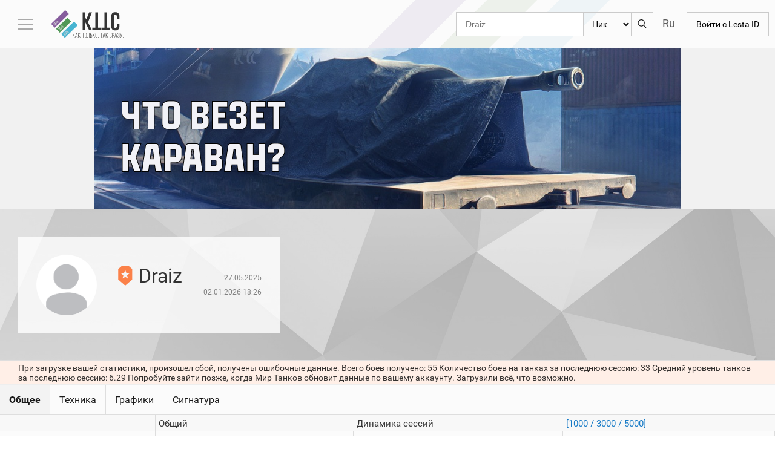

--- FILE ---
content_type: text/html; charset=UTF-8
request_url: https://kttc.ru/wot/ru/user/Draiz/
body_size: 36533
content:
<!DOCTYPE html>
<html lang="ru">
    <meta charset="utf-8">
    <link rel="icon" type="image/png" href="/favicon.png?v3" />
    <meta content="text/html; charset=UTF-8" />
    <title>Статистика игрока Draiz. KTTC - Как только, так сразу. Сессионная статистика World of Tanks.</title>    <meta name="description" content="Статистика игрока Draiz. Его рейтинги, графики, сигнатуры" >
<meta name="keywords" content="рейтинг эффективности, wn6, wn7, wn8, wn8 кттс, кпд, сессионная статистика, игровые сессии, изменения рейтингов" >    <link rel="alternate" href="PLAY_MENU_EN/wot/ru/user/Draiz/" hreflang="en" />
    <meta property="og:title" content="KTTC - Как только, так сразу. Сессионная статистика World of Tanks.">
    <meta property="og:description" content="KTTC - Как только, так сразу. Сессионная статистика World of Tanks.">
    <meta property="og:image" content="/images/logo/128.png">
    <meta property="og:type" content="website">
    <meta property="og:url" content="kttc.ru">
    <meta property="og:site_name" content="kttc.ru">
    <meta name="theme-color" content="#FBFBFB">
    <meta name="apple-mobile-web-app-capable" content="yes">
    <meta name="apple-mobile-web-app-status-bar-style" content="#FBFBFB">
    <meta name="viewport" content="width=device-width,initial-scale=1.0">
    <meta name="referrer" content="origin">
    <link rel="image_src" href='/images/logo/128.png' />
    <link rel="icon" sizes="195x195" href="/images/logo/195.png">
    <link rel="apple-touch-icon" href="/images/logo/195.png">
    <script type='text/javascript'>window.deferfnc=[];window.jQuery=window.$=function(f){deferfnc.push(f)}</script>
<!-- Yandex.RTB -->
<script>window.yaContextCb=window.yaContextCb||[]</script>
<script src="https://yandex.ru/ads/system/context.js" async></script>
        
    
    <style type="text/css">/*
    HTML5 Reset :: style.css
    ----------------------------------------------------------
    We have learned much from/been inspired by/taken code where offered from:

    Eric Meyer                  :: http://meyerweb.com
    HTML5 Doctor                :: http://html5doctor.com
    and the HTML5 Boilerplate   :: http://html5boilerplate.com

-------------------------------------------------------------------------------*/

/* Let's default this puppy out
-------------------------------------------------------------------------------*/

html, body, body div, span, object, iframe, h1, h2, h3, h4, h5, h6, p, blockquote, pre, abbr, address, cite, code, del, dfn, em, img, ins, kbd, q, samp, small, strong, sub, sup, var, b, i, dl, dt, dd, ol, ul, li, fieldset, form, label, legend, table, caption, tbody, tfoot, thead, tr, th, td, article, aside, figure, footer, header, menu, nav, section, time, mark, audio, video, details, summary {
    margin: 0;
    padding: 0;
    border: 0;
    font-size: 100%;
    font-weight: normal;
    vertical-align: baseline;
    background: transparent;
}

article, aside, figure, footer, header, nav, section, details, summary {display: block;}

/* Handle box-sizing while better addressing child elements:
   http://css-tricks.com/inheriting-box-sizing-probably-slightly-better-best-practice/ */
html {
    box-sizing: border-box;
}

*,
*:before,
*:after {
    box-sizing: inherit;
}

/* consider resetting the default cursor: https://gist.github.com/murtaugh/5247154 */

/* Responsive images and other embedded objects */
/* if you don't have full control over `img` tags (if you have to overcome attributes), consider adding height: auto */
img,
object,
embed {max-width: 100%;}

/*
   Note: keeping IMG here will cause problems if you're using foreground images as sprites.
	In fact, it *will* cause problems with Google Maps' controls at small size.
	If this is the case for you, try uncommenting the following:

#map img {
        max-width: none;
}
*/

/* force a vertical scrollbar to prevent a jumpy page */
html {overflow-y: scroll;}

html, body {
    height: 100%;
}

/* we use a lot of ULs that aren't bulleted.
you'll have to restore the bullets within content,
which is fine because they're probably customized anyway */
ul {list-style: none;}

blockquote, q {quotes: none;}

blockquote:before,
blockquote:after,
q:before,
q:after {content: ''; content: none;}

a {margin: 0; padding: 0; font-size: 100%; vertical-align: baseline; background: transparent;}

del {text-decoration: line-through;}

abbr[title], dfn[title] {border-bottom: 1px dotted #000; cursor: help;}

/* tables still need cellspacing="0" in the markup */
table {border-collapse: separate; border-spacing: 0;}
th {font-weight: bold; vertical-align: bottom;}
td {font-weight: normal; vertical-align: top;}

hr {display: block; height: 1px; border: 0; border-top: 1px solid #ccc; margin: 1em 0; padding: 0;}

input, select {vertical-align: middle; outline: none;}

pre {
    white-space: pre; /* CSS2 */
    white-space: pre-wrap; /* CSS 2.1 */
    -hite-space: pre-line; /* CSS 3 (and 2.1 as well, actually) */
    word-wrap: break-word; /* IE */
}

input[type="radio"] {vertical-align: text-bottom;}
input[type="checkbox"] {vertical-align: bottom;}
.ie7 input[type="checkbox"] {vertical-align: baseline;}
.ie6 input {vertical-align: text-bottom;}

select, input, textarea {font: 99% sans-serif;}

table {font-size: inherit; font: 100%;}

small {font-size: 85%;}

strong {font-weight: bold;}

td, td img {vertical-align: top;}

/* Make sure sup and sub don't mess with your line-heights http://gist.github.com/413930 */
sub, sup {font-size: 75%; line-height: 0; position: relative;}
sup {top: -0.5em;}
sub {bottom: -0.25em;}

/* standardize any monospaced elements */
pre, code, kbd, samp {font-family: monospace, sans-serif;}

/* hand cursor on clickable elements */
.clickable,
label,
input[type=button],
input[type=submit],
input[type=file],
button {cursor: pointer;}

/* Webkit browsers add a 2px margin outside the chrome of form elements */
button, input, select, textarea {margin: 0;}

/* make buttons play nice in IE */
button,
input[type=button] {width: auto; overflow: visible;}

/* scale images in IE7 more attractively */
.ie7 img {-ms-interpolation-mode: bicubic;}

/* prevent BG image flicker upon hover
   (commented out as usage is rare, and the filter syntax messes with some pre-processors)
.ie6 html {filter: expression(document.execCommand("BackgroundImageCache", false, true));}
*/

/* let's clear some floats */
.clearfix:after { content: " "; display: block; clear: both; }</style><style type="text/css">html {
    height: auto;
    max-width: 100%;
    min-height: 100%;
}

body {
    min-height: 100%;
    font-family: 'Roboto', sans-serif;
    font-size: 14px;
    color: rgba(0, 0, 0, .8);
}

html, body {
    font-family: "Roboto", "Helvetica Neue", Helvetica, Arial, sans-serif;
}

body * {
    -webkit-box-sizing: border-box;
    -moz-box-sizing: border-box;
    box-sizing: border-box;
}

a {
    -moz-transition: color 0.2s ease-in-out, border-color 0.2s ease-in-out, opacity 0.2s ease-in-out;
    -webkit-transition: color 0.2s ease-in-out, border-color 0.2s ease-in-out, opacity 0.2s ease-in-out;
    -ms-transition: color 0.2s ease-in-out, border-color 0.2s ease-in-out, opacity 0.2s ease-in-out;
    transition: color 0.2s ease-in-out, border-color 0.2s ease-in-out, opacity 0.2s ease-in-out;
    color: #167ac6;
    text-decoration: none;
    /*border-bottom: dotted 1px;*/
}

a:hover {
    color: #27a0c6;
    text-decoration: underline;
}

strong, b {
    font-weight: 600;
}

em, i {
    font-style: italic;
}

p, ul, ol, dl, table, blockquote {
    margin: 0 0 2em 0;
}

ol, ul {
    list-style: none;
}

h1, h2, h3, h4, h5, h6 {
    color: inherit;
    font-weight: 500;
    line-height: 1.75em;
    margin-bottom: 1em;
}

h1 a, h2 a, h3 a, h4 a, h5 a, h6 a {
    color: inherit;
    text-decoration: none;
}

h1 em, h2 em, h3 em, h4 em, h5 em, h6 em {
    font-style: normal;
    font-weight: 300;
}

h2 {
    font-size: 1.75em;
    letter-spacing: -0.025em;
    color: #47463f;
    margin-bottom: 0;
}

h3 {
    font-size: 1.2em;
    letter-spacing: -0.025em;
    margin-bottom: 0;
}

h4 {
    font-size: 1.0em;
    letter-spacing: -0.025em;
    margin-bottom: 0;
}

sub {
    font-size: 0.8em;
    position: relative;
    top: 0.5em;
}

sup {
    font-size: 0.8em;
    position: relative;
    top: -0.5em;
}

hr {
    border-top: solid 1px #e0e0e0;
    border: 0;
    margin-bottom: 1.5em;
}

blockquote {
    border-left: solid 0.5em #e0e0e0;
    font-style: italic;
    padding: 1em 0 1em 2em;
}

pre {
    display: block;
    text-align: left;
    font-size: 14px;
}

textarea {
    outline: none;
}

.button {
    border: 1px solid #cbcbcb;
    padding: 0 15px;
    text-decoration: none;
    color: black;
    transition: all .5s;
    line-height: 38px;
    display: flex;
    background: transparent;
    white-space: nowrap;
    display: flex;
    flex-direction: row;
    align-items: center;
}

.button:hover {
    background-color: #f2f2f2;
    color: black;
    text-decoration: none;
}

.button.active {
    background-color: #c2c2c2;
}

.button.disabled {
    opacity: .5;
    background-color: transparent;
}

img {
    vertical-align: middle;
}

select {
    border: 1px solid #cbcbcb;
    border-radius: 0px;
    padding: 0 0px 0 10px;
    text-decoration: none;
    color: black;
    transition: all .5s;
    line-height: 38px;
    display: flex;
    background: transparent;
    cursor: pointer;
    min-width: 80px;
    -moz-appearance: none;
}

select:hover, select:active {
    background-color: #f2f2f2;
}

.table_wrapper {
    overflow-x: auto;
    overflow-y: hidden;
    position: relative;
    width: 100%;
}

.page-wrapper {
    display: flex;
    flex-direction: column;
    align-content: center;
    justify-content: space-between;
    min-height: 100vh;
}

.page-wrapper .pre-header {
    display: flex;
    min-height: 70px;
    background-color: #311643;
    background-size: contain;
    background-repeat: no-repeat;
    background-position: 50% 50%;
}

.page-wrapper .pre-header a {
    display: flex;
    width: 100%;
    min-height: 70px;
}

header.main {
    display: flex;
    min-height: 80px;
    border-bottom: 1px solid #dedede;
    flex-direction: row;
    align-items: center;
    flex-wrap: wrap;
    justify-content: flex-end;
    padding: 10px 0;
    background: #fbfbfb url(/images/logo/bg_v2.svg) no-repeat scroll 50% 0;
    background-size: cover;
}

header.main #menu-toggle-btn {
    background: 0 0;
    background-position: 50% 50%;
    background-repeat: no-repeat;
    border: none;
    padding: 10px;
    margin: 0 20px;
    position: relative;
    right: 0;
    top: 0;
    -webkit-border-radius: 0;
    -moz-border-radius: 0;
    border-radius: 0;
    -moz-background-clip: padding;
    -webkit-background-clip: padding-box;
    background-clip: padding-box;
    transition: all .6s cubic-bezier(.77, 0, .175, 1);
    -webkit-transition: all .6s cubic-bezier(.77, 0, .175, 1);
    -moz-transition: all .6s cubic-bezier(.77, 0, .175, 1);
    -ms-transition: all .6s cubic-bezier(.77, 0, .175, 1);
    -o-transition: all .6s cubic-bezier(.77, 0, .175, 1);
    cursor: pointer;
    order: 1;
}

header.main #menu-toggle-btn.new:after {
    content: '';
    width: 5px;
    height: 5px;
    background: #499a28;
    display: block;
    border-radius: 100%;
    position: absolute;
    top: 10px;
    left: 0;
    display: none;
}

header.main #menu-toggle-btn .burger {
    background: #aaaaaa;
    height: 2px;
    margin: 14px 0;
    position: relative;
    width: 24px;
    transition: all .3s;
    -webkit-transition: all .3s;
    -moz-transition: all .3s;
    -ms-transition: all .3s;
    -o-transition: all .3s;
}

header.main #menu-toggle-btn .burger:before, header.main #menu-toggle-btn .burger:after {
    content: '';
    display: block;
    width: 24px;
    height: 2px;
    background: #aaaaaa;
    position: absolute;
    z-index: 1;
    transition: all .3s;
    -webkit-transition: all .3s;
    -moz-transition: all .3s;
    -ms-transition: all .3s;
    -o-transition: all .3s;
}

header.main #menu-toggle-btn .burger:after {
    top: 8px;
}

header.main #menu-toggle-btn .burger:before {
    top: -8px;
}

header.main #menu-toggle-btn:focus .burger:after, header.main #menu-toggle-btn:hover .burger:after {
    top: 10px;
}

header.main #menu-toggle-btn:focus .burger:before, header.main #menu-toggle-btn:hover .burger:before {
    top: -10px;
}

header.main #menu-toggle-btn.active .burger {
    background: 0 0;
}

header.main #menu-toggle-btn.active .burger:before {
    top: 0;
    transform: rotate(45deg);
    -webkit-transform: rotate(45deg);
    -moz-transform: rotate(45deg);
    -ms-transform: rotate(45deg);
    -o-transform: rotate(45deg);
}

header.main #menu-toggle-btn.active .burger:after {
    top: 0;
    transform: rotate(-45deg);
    -webkit-transform: rotate(-45deg);
    -moz-transform: rotate(-45deg);
    -ms-transform: rotate(-45deg);
    -o-transform: rotate(-45deg);
}

header.main .logo {
    display: flex;
    flex-direction: row;
    align-items: center;
    flex-wrap: nowrap;
    margin-right: auto;
    order: 2;
    margin-left: 30px;
}

#menu-toggle-btn + .logo {
    margin-left: 0px;
}

header.main .logo .ico {
    border: 0;
    background: url(/images/logo/v3.png) no-repeat scroll 0 0;
    width: 121px;
    height: 50px;
    display: flex;
}

header.main .logo .ico-svg {
    border: 0;
    width: 121px;
    height: 50px;
    display: flex;
}

header.main .logo .ico-svg.ru {
    background: url(/images/logo/kttc_logo.svg) no-repeat scroll 0 0;
}

header.main .logo .ico-svg.ru.dark {
    background: url(/images/logo/kttc_logo_d.svg) no-repeat scroll 0 0;
}

header.main .logo .ico-svg.en {
    background: url(/images/logo/p4s_logo.svg) no-repeat scroll 0 0;
}

header.main .logo .ico-svg.en.dark {
    background: url(/images/logo/p4s_logo_d.svg) no-repeat scroll 0 0;
}

header.main .logo .switcher {
    width: 50px;
    height: 50px;
    display: inline-block;
    vertical-align: top;
    position: relative;
    margin: 0 20px;
    display: flex;
}

header.main .logo .switcher ul {
    position: absolute;
    top: 0;
    left: 0;
    overflow: hidden;
    transition: all .1s;
}

header.main .logo .switcher ul li a {
    display: none;
    width: 50px;
    height: 50px;
    opacity: .7;
    background: url(/images/games/logo/all.png) no-repeat center center;
}

header.main .logo .switcher ul li a.active {
    display: block;
}

header.main .logo .switcher.active ul {
    background-color: #FBFBFB;
    margin: -15px;
    padding: 14px 14px 0 14px;
    border: 1px solid #E5E5E5;
    z-index: 100;
}

header.main .logo .switcher.active ul li a {
    display: block;
    opacity: .8;
    margin-bottom: 10px;
}

header.main .logo .switcher:hover ul li a:hover {
    opacity: 1;
}

header.main .logo .switcher ul li a.wot {
    background-position: 0 0;
}

header.main .logo .switcher ul li a.wotb {
    background-position: 0 -50px;
}

header.main .logo .switcher ul li a.csgo {
    background-position: 0 -100px;
}

header.main .logo .switcher ul li a.pubg {
    background-position: 0 -158px;
}

header.main .logo .switcher ul li a img {
}

header.main .logo .motto {
    font-size: 19pt;
    color: #20201E;
    font-family: "BNR";
    opacity: .7;
    margin-top: 5px;
    display: flex;
    -webkit-animation: beat 1s infinite alternate;
    -moz-animation: beat 1s infinite alternate;
    -ms-animation: beat 1s infinite alternate;
    -o-animation: beat 1s infinite alternate;
    animation: beat 1s infinite alternate;
    text-shadow: 0px 0px 1px #ccc;
    cursor: default;
	display: flex;
    flex-direction: column;
    align-items: center;
    justify-content: center;
}
header.main .logo .motto span {
    font-size: 16px;
    font-family: "Roboto", "Helvetica Neue", Helvetica, Arial, sans-serif;
}
header.main .logo .motto span a {
	opacity: 1;
}
header.main .logo .motto span a.vip-menu {
	color: red;
}
header.main .logo .motto span a.boost-menu {
	color: #c64cff;
}

header.main .search_form {
    display: flex;
    position: relative;
    margin-left: auto;
    margin-right: 15px;
    order: 3;
}

header.main .search_form form {
    display: flex;
    position: relative;
    flex-direction: row;
}

header.main .search_form * {
    transition: all .3s;
}

header.main .search_form input[type=search] {
    border: 1px solid #cccccc;
    line-height: 38px;
    padding: 0 15px;
    width: 100%;
    outline: none;
    border-right: 0;
    border-radius: 0;
    -webkit-appearance: none;
}

header.main .search_form input[type=search]:focus {
    background-color: #f2f2f2;
}

header.main .search_form select {
    border-radius: 0;
}

header.main .search_form .button {
    border-left: 0;
    border-top-left-radius: 0;
    border-bottom-left-radius: 0;
    padding: 0 10px;
}

header.main .search_form .button img {
    width: 100%;
}

header.main .servers {
    width: 25px;
    height: 24px;
    display: inline-block;
    vertical-align: top;
    position: relative;
    display: flex;
    order: 4;
    margin-right: 15px;
}

header.main .servers ul {
    position: absolute;
    top: 0;
    left: 0;
    overflow: hidden;
    transition: all .1s;
    margin-bottom: 0;
}

header.main .servers ul li a {
    display: none;
    opacity: .7;
    font-size: 18px;
    color: #1a1a1a;
}

header.main .servers ul li a.active {
    display: block;
}

header.main .servers.active ul {
    background-color: #FBFBFB;
    margin: -15px;
    padding: 14px 10px 0 14px;
    border: 1px solid #E5E5E5;
    z-index: 100;
}

header.main .servers.active ul li a {
    display: block;
    opacity: .8;
    margin-bottom: 10px;
}

header.main .servers:hover ul li a:hover {
    opacity: 1;
}

header.main .servers ul li a.wot {
    background-position: 0 0;
}

header.main .servers ul li a.wotb {
    background-position: 0 -50px;
}

header.main .servers ul li a.csgo {
    background-position: 0 -100px;
}

header.main .servers ul li a img {
}

header.main .language {
    width: 20px;
    height: 20px;
    display: inline-block;
    vertical-align: top;
    position: relative;
    display: flex;
    order: 6;
    margin-right: 30px;
}

header.main .language ul {
    position: absolute;
    top: 0;
    left: 0;
    overflow: hidden;
    transition: all .1s;
    margin-bottom: 0;
}

header.main .language ul li a {
    display: none;
    opacity: .6;
    font-size: 18px;
    color: #1a1a1a;
    background-image: url(/images/flags.png);
    background-repeat: no-repeat;
    background-size: cover;
    width: 20px;
    height: 20px;
}

header.main .language ul li a.russia {
    background-position: 0 0;
}

header.main .language ul li a.usa {
    background-position: 0 -19px;
}

header.main .language ul li a.deutsch {
    background-position: 0 -39px;
}

header.main .language ul li a.active {
    display: block;
}

header.main .language.active ul {
    background-color: #FBFBFB;
    margin: -15px;
    padding: 14px 13px 0 13px;
    border: 1px solid #E5E5E5;
    z-index: 100;
}

header.main .language.active ul li a {
    display: block;
    opacity: .9;
    margin-bottom: 10px;
}

header.main .language:hover ul li a:hover {
    opacity: 1;
}

header.main .wg_panel {
    margin-right: 10px;
    order: 5;
}

header.main .wg_panel.in {
}

header.main .wg_panel.in .drop {
    max-width: 124px;
    position: relative;
    cursor: pointer;
}

header.main .wg_panel.in .drop .dropdown {
    display: none;
    position: absolute;
    top: 100%;
    right: -1px;
    border: 1px solid #dedede;
    background: #fbfbfb;
    z-index: 11111;
    white-space: normal;
    min-width: 200px;
    font-size: 16px;
    text-align: left;
    padding: 10px 20px;
}

header.main .wg_panel.in .drop .dropdown .vipinfo {
    border-top: 1px solid #dedede;
}

header.main .wg_panel.in .drop .dropdown .vipinfo div {
    display: flex;
    flex-direction: row;
    justify-content: flex-start;
    align-items: center;
    width: 100%;
}

header.main .wg_panel.in .drop .dropdown .vipinfo div img {
    margin-right: 15px;
    width: 20px;
}

header.main .wg_panel.in .drop:hover .dropdown {
    display: block;
}

#content_wrapper {
    display: flex;
    flex-direction: row;
    flex-grow: 1;
    align-items: flex-start;
    justify-content: flex-start;
    position: relative;
    background-color: #f1f1f1;
    overflow: hidden;
    /*padding-bottom: 15px;*/
}

.generateka, .soloteka {
    width: 100%;
    background-color: rgb(248, 248, 248);
    border: 1px solid rgb(238, 238, 238);
    min-height: 92px;
    max-width: 100%;
    overflow: hidden;
    text-align: center;
    position: relative;
    z-index: 0;
}

.generateka:empty, .soloteka:empty {
    background-color: transparent;
    border: transparent;
    min-height: auto;
}

.generateka .adsbygoogle, .soloteka {
    text-align: center;
}

.vip-widget {
    display: flex;
    flex-direction: row;
    justify-content: center;
    align-items: center;
    min-height: 90px;
    padding: 15px;
}

.vip-widget img {
    width: 50px;
}

.vip-widget a {
    margin-left: 15px;
    font-size: 20px;
    color: black;
}

#nav {
    width: 0;
    overflow: hidden;
    height: 0;
}

#nav.active {
    width: 250px;
    min-width: 250px;
    padding: 25px;
    height: auto;
}
#nav.active + #content {
    min-width: calc(100% - 250px);
    width: calc(100% - 250px);
}

#nav a {
    color: #1a1a1a;
    text-decoration: none;
    margin-bottom: 15px;
    display: inline-block;
    position: relative;
}

#nav a.new, #nav .new > a {
    color: #499a28;
}

#nav a:after {
    content: '';
    background-color: rgba(26, 26, 26, .35);
    bottom: -5px;
    width: 0;
    left: 50%;
    transition: all 0.3s ease;
    height: 2px;
    display: block;
    position: absolute;
}

#nav a:hover:after {
    width: 100%;
    left: 0%;
}

#nav > ul > li.hide_menu {
    display: none;
}

#nav > ul > li > a {
    font-size: 16px;
    font-weight: 500;
}

#nav > ul > li > ul a {
    color: #6d6d6d;
}

#nav > ul > li > ul > li.current a {
    color: #167ac6;
}

#nav > ul > li > ul a:hover {
    color: #1a1a1a;
}

#nav .vip-menu a {
    color: red;
}

#nav .menu-streamer {
    color: #c64cff;
}

#nav li.current .menu-streamer {
    font-weight: bold;
}

#content {
    min-width: 100%;
    width: 100%;
    display: flex;
    flex-direction: row;
    align-items: flex-start;
    justify-content: center;
    flex-wrap: wrap;
}

#content section {
    display: flex;
    background-color: #fbfbfb;
    border: 1px solid #dfdfdf;
    flex-direction: column;
    justify-content: flex-start;
    align-items: flex-start;
    padding: 25px;
    max-width: 100%;
}

.generateka + .forgenerateka,
.soloteka + .forgenerateka {
    margin-top: 15px;
}

#content section header {
}

#content section header p {
    color: #999;
    font-size: 1.25em;
    position: relative;
    margin-bottom: 1em;
}

#content .w50 {
    width: 47%;
    display: flex;
    margin: 1.5vw 1.5%;
}

#content .w100 {
    width: 97%;
    display: flex;
    margin: 1.5vw 1.5%;
}

#content .error, #content .wg_api_off {
    margin: 5.5vw 1.5%;
    font-size: 20px;
    color: red;
    text-align: center;
}

#content .error p {
    font-size: 14px;
    color: initial;
    opacity: .9;
    margin: 70px 0 0 0;
}

#content .error p + p {
    margin: 5px 0 0 0;
}

#content .error p a {
    margin: 0;
}

#content .page-header {
    width: 100%;
    display: flex;
    flex-direction: row;
    justify-content: center;
    align-items: center;
    min-height: 60px;
    margin: 15px;
    background-color: #fbfbfb;
    border: 1px solid #dfdfdf;
    padding: 15px 5px;
    flex-wrap: wrap;
}

#content .page-header h2 {
    text-align: center;
}

#content .page-header p {
    margin-bottom: 0;
    font-size: 16px;
    width: 100%;
    text-align: center;
}

#content .submenu {
    margin-bottom: 0px;
}

#content .submenu li {

}

#content .submenu li + li {
    margin-top: 10px;
}

#content .submenu li a {
    font-size: 16px;
}

.generateka + footer,
.soloteka + footer {
    border-top: 0;
}

widget.news {
    width: 100%;
    display: flex;
    flex-direction: row;
    justify-content: center;
    align-items: center;
    flex-wrap: wrap;
    padding: 5px 1.5vw;
    border-bottom: 1px solid #dedede;
}

widget.last_acc_views {
    width: 100%;
    display: flex;
    flex-direction: row;
    justify-content: flex-start;
    align-items: center;
    flex-wrap: wrap;
    padding: 5px 1.5vw;
}

widget.last_acc_views:empty {
    padding: 0;
}

widget.last_acc_views .title {
    margin: 5px 10px;
}

widget.last_acc_views a {
    font-weight: bold;
    margin: 5px 10px;
}

widget.last_acc_views .vip {
    font-weight: normal;
    color: silver;
}

footer {
    padding: 0;
    background-color: #f8f8f8;
    border-top: 1px solid #E5E5E5;
    color: #999;
    padding-top: 20px;
    display: flex;
    flex-direction: column;
    align-items: center;
    justify-content: center;
    padding: 20px 15px 0;
}

footer a {
    color: inherit;
    border-bottom-color: rgba(71, 71, 71, 0.25);
}

footer a:hover {
    color: #37c0fb;
    border-bottom-color: transparent;
}

footer ul {
    display: flex;
    flex-direction: row;
    margin-bottom: 20px;
    flex-wrap: wrap;
}

footer .menu.social a {
    width: 32px;
    height: 32px;
    color: inherit;
    border-bottom-color: rgba(71, 71, 71, 0.25);
    background: url('/images/icons/social.png') center center no-repeat;
    -webkit-filter: grayscale(100%);
    -moz-filter: grayscale(100%);
    -ms-filter: grayscale(100%);
    -o-filter: grayscale(100%);
    filter: grayscale(100%);
    filter: gray;
    opacity: .6;
}

footer .menu.social a:hover {
    -webkit-filter: none;
    -moz-filter: none;
    -ms-filter: none;
    -o-filter: none;
    filter: none;
    filter: none;
    opacity: 1;
}

footer .menu.social a.fb {
    background-position: -96px 0;
}

footer .menu.social a.vk {
    background-position: -64px 0;
}

footer .menu.social a.wp {
    background-position: -32px 0;
}

footer .menu.social a.tg {
    background-position: 0 0;
}

footer li {
    border-left: solid 1px #e0e0e0;
    padding: 0 0 0 10px;
    margin: 0 0 0 10px;
    display: flex;
    align-items: center;
}

footer .menu.social li {
    border: 0;
}

footer li:first-child {
    border-left: 0;
    margin-left: 0;
    padding-left: 0;
}

.main-page-full-link {
    width: 100%;
    display: flex;
    align-items: center;
    justify-content: flex-end;
}

.main-page-full-link a {
    font-size: 18px;
    display: flex;
    align-items: center;
    cursor: pointer;
}

@media screen and (max-width: 1040px) {
    #nav {
        background-color: white;
        z-index: 1;
        border-right: 1px solid #dfdfdf;
    }

    header.main .logo {
        margin-left: 20px;
    }

    #menu-toggle-btn + .logo {
        margin-left: 0px;
    }

    header.main .logo .motto {
        display: none;
    }

    #nav.active + #content {
        position: absolute;
    }

    #nav.active + #content {
        width: inherit;
        min-width: inherit;
    }
}

@media screen and (max-width: 900px) {
    footer ul:not(.social) {
        flex-direction: column;
        justify-content: center;
        align-items: center;
    }

    footer ul:not(.social) li {
        border-left: 0;
        margin: 0 0 15px 0;
        padding: 0;
    }
}

@media screen and (max-width: 840px) {
    header.main .logo .switcher {
        /*display: none;*/
    }
}

@media screen and (max-width: 800px) {
    header.main .logo {
        margin-left: 10px;
    }

    #menu-toggle-btn + .logo {
        margin-left: 0px;
    }

    header.main #menu-toggle-btn {
        margin: 0 10px;
        padding: 5px;
    }

    header.main .search_form {
    }

    header.main .wg_panel {
        margin-right: 10px;
    }

    #content section {
        margin: 0;
        padding: 15px 10px;
        border-left: 0;
        border-right: 0;
    }

    #content .w50 {
        margin: 1.5vw 0;
    }

    #content section.w50 {
        width: 100%;
    }

    #content .page-header {
        margin: 15px 0;
    }

    header.main .wg_panel .enter {
        font-size: 0;
        background: url(/images/enter.svg) no-repeat scroll 50% 50%;
        width: 50px;
    }

    header.main #menu-toggle-btn.new:after {
        top: 5px;
    }
}

@media screen and (max-width: 615px) {
    header.main .logo .switcher ul li a.pubg {
        background-position: 0 -128px;
    }

    header.main #menu-toggle-btn .burger {
        width: 18px;
    }

    header.main #menu-toggle-btn .burger:before, header.main #menu-toggle-btn .burger:after {
        width: 18px;
    }

    header.main {
        background: #fbfbfb;
    }

    header.main .logo {
        display: flex;
    }

    header.main .wg_panel {
        order: 5;
        margin-left: auto;
        margin-right: 10px;
    }

    header.main .servers {
        order: 3;
        margin-left: 15px;
    }

    header.main .search_form {
        order: 6;
        margin: 10px auto 0;
        width: 95%;
    }

    header.main .search_form form {
        width: 100%;
    }

    header.main .language {
        order: 4;
        margin-right: 15px;
    }

    header.main .wg_panel.in .drop {
        background: url(/images/profile.svg) no-repeat center center;
        font-size: 0;
        width: 30px;
        height: 30px;
        background-position: 50% 4px;
    }
}

@media screen and (max-width: 450px) {
    .w100.mobile_padding,
    .w50.mobile_padding {
        padding: 5px !important;
    }

    header.main #menu-toggle-btn.new:after {
        top: 3px;
    }

    #content .page-header {
        border-left: 0;
        border-right: 0;
    }

    #content section {
        /*padding: 15px 0;*/
    }

    header.main .logo .ico-svg {
        width: 50px;
    }

    header.main .logo .ico-svg.ru,
    header.main .logo .ico-svg.ru.dark {
        background: url(/images/logo/kttc_logo_small.svg) no-repeat scroll 0 0;
    }

    header.main .logo .ico-svg.en,
    header.main .logo .ico-svg.en.dark,
    header.main .logo .ico-svg.de,
    header.main .logo .ico-svg.de.dark {
        background: url(/images/logo/p4s_logo_small.svg) no-repeat scroll 0 0;
    }

    header.main .logo .switcher {
        margin: 0;
        width: 40px;
        height: 40px;
    }

    header.main .logo .switcher ul li a {
        width: 40px;
        height: 40px;
        background-size: cover;
    }

    header.main .logo .switcher ul li a.wotb {
        background-position: 0 -40px;
    }

    header.main .logo .switcher ul li a.csgo {
        background-position: 0 -80px;
    }
}

/*loader*/
.kttc_loader {
    height: 100%;
    line-height: 100%;
    text-align: center;
    z-index: 99999999999999999999;
    position: absolute;
    left: 0;
    top: 0;
    width: 100%;
    background: #fff;
}

.kttc_loader div {
    position: relative;
    height: 50%;
    width: 100%;
}

.kttc_loader_instance {
    margin: 20px auto;
    width: 50px;
    height: 50px;
    position: relative;
    -webkit-transform: rotateZ(45deg);
    transform: rotateZ(45deg);
    top: 50%;
    margin-top: -20px;
    display: block;
}

.kttc_loader_instance.page {
    left: 30px;
    float: left;
    margin-top: 0;
    top: 30px;
    position: fixed;
    z-index: 33;
}

.kttc_loader_instance .sk-cube {
    float: left;
    width: 33.3%;
    height: 100%;
    position: relative;
    -webkit-transform: scale(1.1);
    -ms-transform: scale(1.1);
    transform: scale(1.1);
    background-color: transparent;
    display: block;
}

.kttc_loader_instance.page .sk-cube:before {
    background-color: white;
}

.kttc_loader_instance .sk-cube:before {
    content: '';
    position: absolute;
    top: 0;
    left: 0;
    width: 100%;
    height: 100%;
    background-color: #fff;
    -webkit-animation: sk-foldCubeAngle 1.4s infinite linear both;
    animation: sk-foldCubeAngle 1.4s infinite linear both;
    -webkit-transform-origin: 100% 100%;
    -ms-transform-origin: 100% 100%;
    transform-origin: 100% 100%;
}

.kttc_loader_instance .sk-cube1 {
    background-color: #865D9D;
}

.kttc_loader_instance .sk-cube2 {
    background-color: #48B4D1;
}

.kttc_loader_instance .sk-cube3 {
    background-color: #539857;
}

.kttc_loader_instance .sk-cube2:before {
    -webkit-animation-delay: 0.3s;
    animation-delay: 0.3s;
}

.kttc_loader_instance .sk-cube3:before {
    -webkit-animation-delay: 0.6s;
    animation-delay: 0.6s;
}

@-webkit-keyframes sk-foldCubeAngle {
    0%, 10% {
        opacity: 0;
    }
    25%, 75% {
        opacity: 1;
    }
    90%, 100% {
        opacity: 0;
    }
}

@keyframes sk-foldCubeAngle {
    0%, 10% {
        opacity: 0;
    }
    25%, 75% {
        opacity: 1;
    }
    90%, 100% {
        opacity: 0;
    }
}
</style>        <div class="page-wrapper">
        <header class="main">
            <div id="menu-toggle-btn" class="new"><div class="burger"></div></div>
            <div class="logo">
                <a class="ico-svg ru " href="/"></a>
            </div>
            <div class="search_form">
                <form id="search" onsubmit="return searchSubmit();">
                    <input autocomplete='off' spellcheck='false' autocorrect='off' id="select_what" type="search" name="name" placeholder="Draiz" />
                    <select name="type" class="type">
                        <option  checked value="/wot/ru/user/">Ник</option>
                        <option  value="/wot/ru/clan/">Клан</option>
                    </select>
                    <a href="#" class="button" onclick="searchSubmit(); return false;"><img src="/images/search.svg"></a>
                </form>
            </div>
            <div class="servers dd">
                <ul>
                    <li><a href="/wot/ru/" class="active">Ru</a></li>
                    <li><a href="/wot/eu/" class="">Eu</a></li>
                </ul>
            </div>
            <div class="wg_panel">
                <a href="/wot/ru/tools/auth/?backurl=/wot/ru/user/Draiz/" class="button enter">Войти с Lesta ID</a>            </div>
        </header>

                <div id="content_wrapper">
            <style>
.boost-menu {
	
}
.boost-menu a {
	color: #167ac6 !important;
}

.twitch-prime-menu {
	
}

.twitch-prime-menu a {
	color: #c64cff !important;
	margin-bottom: 40px !important;
}

#nav {
background-color: #f1f1f1;
}
</style>
<nav id="nav">
    <ul>
                    <li class="vip-menu ">
                                <a href="/wot/ru/vip">VIP аккаунт</a>
                            </li>            <li class=" ">
                                <a href="/wot/ru/info/gunmarks">Отметки на стволах</a>
                            </li>            <li class=" ">
                                <a href="/wot/ru/info/mastery">Знаки классности</a>
                            </li>            <li class=" ">
                                <a href="/wot/ru/clans">Кланы</a>
                            </li>            <li class=" ">
                                <a href="/wot/ru/user">Топ</a>
                <ul>                        <li class=""><a href="/wot/ru/top/tanks">Топ по танкам</a></li>
                                                <li class=""><a href="/wot/ru/top/users">Топ 1000 игроков</a></li>
                                                <li class=""><a href="/wot/ru/top/international-rating">Международный рейтинг</a></li>
                                                <li class=""><a href="/wot/ru/top/users-last-month">Топ 1000 игроков (за прошлый месяц)</a></li>
                                                <li class=""><a href="/wot/ru/top/session">Топ игроков (за последние сессии)</a></li>
                                                <li class=""><a href="/wot/ru/top/clans">Топ 1000 Кланы</a></li>
                                                <li class=""><a href="/wot/ru/top/streamers">Статистика стримеров</a></li>
                        </ul>            </li>            <li class=" ">
                                <a href="/wot/ru/info">Информация</a>
                <ul>                        <li class=""><a href="/wot/ru/info/servers-online">Онлайн</a></li>
                                                <li class=""><a href="/wot/ru/info/colorscale">Цветовая шкала</a></li>
                        </ul>            </li>        <li class=" ">
            <ul>
                <li class=""><a href="https://t.me/kttc_ru" target="_blank" style="color:rgb(28, 147, 227);">Наш Telegram</a></li>
                <li class=""><a href="https://vk.com/kttcru" target="_blank" style="color:rgb(0, 119, 255);">Наш ВК</a></li>
            </ul>
        </li>
    </ul>
</nav>            <div id="content">
                                        <div style="text-align: center;width: 100%;">
                            <a href="https://click.track-lesta.ru/BQYH8Zxk" target="_blank">
                                <img src="/images/wot/latest.png">
                            </a>
                        </div>
                        <div class="account_wrapper"></div>
<script type="text/javascript">
    $(function() {
        kttc.account.init({
            pageUser    : {"prem":0,"bg":"","avatar":"","twitter":"","vk":"","fb":"","youtube":"","twitch":""},
            account     : {"id":"6980743","lastStateStatId":"43890089","clanId":"654938","nickname":"Draiz","accountId":"271653065","createdAt":"2025-05-27 03:37:27","updatedAt":"2026-01-01 09:59:42","lastBattleTime":"2025-05-28 10:19:55","currentBattles":"43","averageLevel":"5.4615384615385","currentCompanyBattles":"0","updateDate":"2026-01-01 12:00:44","wn6":"2094","wn7":"2127","wn8":"3118","wn8kttc":"3247","re":"2054","ore":"2533","bron":"4768","xvm":"96","wr":"46.511627906977","wg":"2080","hideInTop":"0","donate":"0","hide":"0","cityId":null,"countryId":null,"score":null,"lastStateStat":{"id":"43890089","accountId":"271653065","averageLevel":"5.4615384615385","lastIntervalAverageLevel":"6","maxXp":"2255","maxXpTankId":"7938577","maxDamage":"4737","maxDamageTankId":"7938577","spotted":"56","hits":"710","piercings":"611","explosionHits":"0","avgDamageAssisted":"172.07000","avgDamageAssistedRadio":"144.98000","avgDamageAssistedTrack":"27.09000","battleAvgXp":"996","draws":"2","wins":"20","losses":"21","capturePoints":"267","battles":"43","damageDealt":"77950","hitsPercents":"72","damageReceived":"46791","directHitsReceived":"333","noDamageDirectHitsReceived":"106","explosionHitsReceived":"22","piercingsReceived":"220","avgDamageBlocked":"635.26000","tankingFactor":"0.61000","shots":"984","xp":"42818","frags":"69","maxFrags":"7","maxFragsTankId":"7938577","survivedBattles":"11","droppedCapturePoints":"27","treesCut":"102","updateDate":"2026-01-01 12:00:44","wn6":"1993.82","wn6Total":"2094.2220304843","wn7":"1993.82","wn7Total":"2126.529722792","wn8":"1699.75","wn8Total":"3118.4219372898","wn8kttc":"2284.32","wn8kttcTotal":"3246.7833210014","re":"1672.12","reTotal":"2054.3105239417","ore":"1699.98","oreTotal":"2532.8344125576","bron":"3191.78","bronTotal":"4768.3471873871","xvm":"60.34","xvmTotal":"95.834953350512","wr":"48.15","wrTotal":"46.511627906977","wg":"2080","wgTotal":"2080","tanks":[{"id":"1423248970","accountId":"271653065","statId":"43890089","name":null,"tankId":"2561","level":6,"markOfMastery":"1","inGarage":null,"maxFrags":"3","maxXp":"875","spotted":"5","hits":"72","piercings":"59","explosionHits":"0","avgDamageAssisted":"0.00000","avgDamageAssistedRadio":"0.00000","avgDamageAssistedTrack":"0.00000","battleAvgXp":"619","draws":"0","wins":"4","sessionWins":"4","losses":"6","capturePoints":"25","battles":"10","sessionBattles":"10","damageDealt":"9261","maxDamage":"0","hitsPercents":"68","damageReceived":"8738","directHitsReceived":"62","noDamageDirectHitsReceived":"9","explosionHitsReceived":"10","piercingsReceived":"48","avgDamageBlocked":"100.00000","tankingFactor":"0.13000","shots":"106","xp":"6192","frags":"10","survivedBattles":"1","droppedCapturePoints":"0","updateDate":"2026-01-01 12:00:44","wn8":null,"tankInfo":{"name":"\u0422-34-85","short_name":"\u0422-34-85","nation":"ussr","images":{"small_icon":"http:\/\/api.tanki.su\/static\/2.75.1_lst\/wot\/encyclopedia\/vehicle\/small\/ussr-R07_T-34-85.png","contour_icon":"http:\/\/api.tanki.su\/static\/2.75.1_lst\/wot\/encyclopedia\/vehicle\/contour\/ussr-R07_T-34-85.png","big_icon":"http:\/\/api.tanki.su\/static\/2.75.1_lst\/wot\/encyclopedia\/vehicle\/ussr-R07_T-34-85.png"},"tag":"R07_T-34-85","tier":6,"type":"mediumTank","tank_id":2561,"nation_i18n":"\u0421\u0421\u0421\u0420","type_i18n":"\u0421\u0422","level":6,"name_i18n":"\u0422-34-85","short_name_i18n":"\u0422-34-85","image":"http:\/\/api.tanki.su\/static\/2.75.1_lst\/wot\/encyclopedia\/vehicle\/ussr-R07_T-34-85.png","contour_image":"http:\/\/api.tanki.su\/static\/2.75.1_lst\/wot\/encyclopedia\/vehicle\/contour\/ussr-R07_T-34-85.png","image_small":"http:\/\/api.tanki.su\/static\/2.75.1_lst\/wot\/encyclopedia\/vehicle\/small\/ussr-R07_T-34-85.png"},"prevTank":null}]},"stat":[{"id":"39429339","accountId":"271653065","averageLevel":"5.125","lastIntervalAverageLevel":"5.125","maxXp":"1809","maxXpTankId":"641","maxDamage":"2544","maxDamageTankId":"641","spotted":"36","hits":"411","piercings":"373","explosionHits":"0","avgDamageAssisted":"73.31000","avgDamageAssistedRadio":"59.12000","avgDamageAssistedTrack":"14.19000","battleAvgXp":"913","draws":"2","wins":"7","losses":"7","capturePoints":"217","battles":"16","damageDealt":"20418","hitsPercents":"68","damageReceived":"11732","directHitsReceived":"122","noDamageDirectHitsReceived":"20","explosionHitsReceived":"3","piercingsReceived":"102","avgDamageBlocked":"35.38000","tankingFactor":"0.05000","shots":"605","xp":"14612","frags":"32","maxFrags":"6","maxFragsTankId":"641","survivedBattles":"5","droppedCapturePoints":"27","treesCut":"39","updateDate":"2025-06-04 02:16:11","wn6":"2125.5805696442","wn6Total":"2125.5805696442","wn7":"2178.0805696442","wn7Total":"2178.0805696442","wn8":"4328.9095506984","wn8Total":"4328.9095506984","wn8kttc":"3834.0519677421","wn8kttcTotal":"3834.0519677421","re":"2417.5980645857","reTotal":"2417.5980645857","ore":"3861.225","oreTotal":"3861.225","bron":"4295.5656423283","bronTotal":"4295.5656423283","xvm":"100","xvmTotal":"100","wr":"43.75","wrTotal":"43.75","wg":"1473","wgTotal":"1473","tanks":[{"id":"1332056073","accountId":"271653065","statId":"39429339","name":null,"tankId":"897","level":4,"markOfMastery":"3","inGarage":null,"maxFrags":"4","maxXp":"1344","spotted":"1","hits":"49","piercings":"40","explosionHits":"0","avgDamageAssisted":"0.00000","avgDamageAssistedRadio":"0.00000","avgDamageAssistedTrack":"0.00000","battleAvgXp":"843","draws":"0","wins":"1","sessionWins":"1","losses":"1","capturePoints":"0","battles":"2","sessionBattles":"2","damageDealt":"2579","maxDamage":"0","hitsPercents":"86","damageReceived":"828","directHitsReceived":"19","noDamageDirectHitsReceived":"4","explosionHitsReceived":"0","piercingsReceived":"15","avgDamageBlocked":"74.50000","tankingFactor":"0.18000","shots":"57","xp":"1685","frags":"5","survivedBattles":"1","droppedCapturePoints":"0","updateDate":"2025-06-04 02:16:11","wn8":null,"tankInfo":{"name":"Lago","short_name":"Lago","nation":"sweden","images":{"small_icon":"http:\/\/api.tanki.su\/static\/2.75.1_lst\/wot\/encyclopedia\/vehicle\/small\/sweden-S04_Lago_I.png","contour_icon":"http:\/\/api.tanki.su\/static\/2.75.1_lst\/wot\/encyclopedia\/vehicle\/contour\/sweden-S04_Lago_I.png","big_icon":"http:\/\/api.tanki.su\/static\/2.75.1_lst\/wot\/encyclopedia\/vehicle\/sweden-S04_Lago_I.png"},"tag":"S04_Lago_I","tier":4,"type":"mediumTank","tank_id":897,"nation_i18n":"\u0428\u0432\u0435\u0446\u0438\u044f","type_i18n":"\u0421\u0422","level":4,"name_i18n":"Lago","short_name_i18n":"Lago","image":"http:\/\/api.tanki.su\/static\/2.75.1_lst\/wot\/encyclopedia\/vehicle\/sweden-S04_Lago_I.png","contour_image":"http:\/\/api.tanki.su\/static\/2.75.1_lst\/wot\/encyclopedia\/vehicle\/contour\/sweden-S04_Lago_I.png","image_small":"http:\/\/api.tanki.su\/static\/2.75.1_lst\/wot\/encyclopedia\/vehicle\/small\/sweden-S04_Lago_I.png"},"prevTank":null},{"id":"1332056074","accountId":"271653065","statId":"39429339","name":null,"tankId":"641","level":3,"markOfMastery":"4","inGarage":null,"maxFrags":"6","maxXp":"1809","spotted":"6","hits":"118","piercings":"113","explosionHits":"0","avgDamageAssisted":"0.00000","avgDamageAssistedRadio":"0.00000","avgDamageAssistedTrack":"0.00000","battleAvgXp":"1637","draws":"0","wins":"1","sessionWins":"1","losses":"1","capturePoints":"17","battles":"2","sessionBattles":"2","damageDealt":"4265","maxDamage":"0","hitsPercents":"66","damageReceived":"680","directHitsReceived":"23","noDamageDirectHitsReceived":"5","explosionHitsReceived":"0","piercingsReceived":"18","avgDamageBlocked":"71.00000","tankingFactor":"0.21000","shots":"178","xp":"3273","frags":"11","survivedBattles":"1","droppedCapturePoints":"24","updateDate":"2025-06-04 02:16:11","wn8":null,"tankInfo":{"name":"Strv m\/40L","short_name":"Strv m\/40L","nation":"sweden","images":{"small_icon":"http:\/\/api.tanki.su\/static\/2.75.1_lst\/wot\/encyclopedia\/vehicle\/small\/sweden-S12_Strv_M40.png","contour_icon":"http:\/\/api.tanki.su\/static\/2.75.1_lst\/wot\/encyclopedia\/vehicle\/contour\/sweden-S12_Strv_M40.png","big_icon":"http:\/\/api.tanki.su\/static\/2.75.1_lst\/wot\/encyclopedia\/vehicle\/sweden-S12_Strv_M40.png"},"tag":"S12_Strv_M40","tier":3,"type":"lightTank","tank_id":641,"nation_i18n":"\u0428\u0432\u0435\u0446\u0438\u044f","type_i18n":"\u041b\u0422","level":3,"name_i18n":"Strv m\/40L","short_name_i18n":"Strv m\/40L","image":"http:\/\/api.tanki.su\/static\/2.75.1_lst\/wot\/encyclopedia\/vehicle\/sweden-S12_Strv_M40.png","contour_image":"http:\/\/api.tanki.su\/static\/2.75.1_lst\/wot\/encyclopedia\/vehicle\/contour\/sweden-S12_Strv_M40.png","image_small":"http:\/\/api.tanki.su\/static\/2.75.1_lst\/wot\/encyclopedia\/vehicle\/small\/sweden-S12_Strv_M40.png"},"prevTank":null},{"id":"1332056075","accountId":"271653065","statId":"39429339","name":null,"tankId":"1409","level":6,"markOfMastery":"2","inGarage":null,"maxFrags":"2","maxXp":"1338","spotted":"14","hits":"48","piercings":"42","explosionHits":"0","avgDamageAssisted":"0.00000","avgDamageAssistedRadio":"0.00000","avgDamageAssistedTrack":"0.00000","battleAvgXp":"934","draws":"0","wins":"4","sessionWins":"4","losses":"1","capturePoints":"0","battles":"5","sessionBattles":"5","damageDealt":"6253","maxDamage":"0","hitsPercents":"87","damageReceived":"4160","directHitsReceived":"28","noDamageDirectHitsReceived":"2","explosionHitsReceived":"3","piercingsReceived":"26","avgDamageBlocked":"0.00000","tankingFactor":"0.00000","shots":"55","xp":"4669","frags":"4","survivedBattles":"1","droppedCapturePoints":"0","updateDate":"2025-06-04 02:16:11","wn8":null,"tankInfo":{"name":"Strv 74","short_name":"Strv 74","nation":"sweden","images":{"small_icon":"http:\/\/api.tanki.su\/static\/2.75.1_lst\/wot\/encyclopedia\/vehicle\/small\/sweden-S07_Strv_74.png","contour_icon":"http:\/\/api.tanki.su\/static\/2.75.1_lst\/wot\/encyclopedia\/vehicle\/contour\/sweden-S07_Strv_74.png","big_icon":"http:\/\/api.tanki.su\/static\/2.75.1_lst\/wot\/encyclopedia\/vehicle\/sweden-S07_Strv_74.png"},"tag":"S07_Strv_74","tier":6,"type":"mediumTank","tank_id":1409,"nation_i18n":"\u0428\u0432\u0435\u0446\u0438\u044f","type_i18n":"\u0421\u0422","level":6,"name_i18n":"Strv 74","short_name_i18n":"Strv 74","image":"http:\/\/api.tanki.su\/static\/2.75.1_lst\/wot\/encyclopedia\/vehicle\/sweden-S07_Strv_74.png","contour_image":"http:\/\/api.tanki.su\/static\/2.75.1_lst\/wot\/encyclopedia\/vehicle\/contour\/sweden-S07_Strv_74.png","image_small":"http:\/\/api.tanki.su\/static\/2.75.1_lst\/wot\/encyclopedia\/vehicle\/small\/sweden-S07_Strv_74.png"},"prevTank":null},{"id":"1332056076","accountId":"271653065","statId":"39429339","name":null,"tankId":"385","level":2,"markOfMastery":"4","inGarage":null,"maxFrags":"6","maxXp":"1388","spotted":"6","hits":"128","piercings":"121","explosionHits":"0","avgDamageAssisted":"0.00000","avgDamageAssistedRadio":"0.00000","avgDamageAssistedTrack":"0.00000","battleAvgXp":"1388","draws":"1","wins":"0","sessionWins":"0","losses":"0","capturePoints":"100","battles":"1","sessionBattles":"1","damageDealt":"1645","maxDamage":"0","hitsPercents":"57","damageReceived":"305","directHitsReceived":"7","noDamageDirectHitsReceived":"0","explosionHitsReceived":"0","piercingsReceived":"7","avgDamageBlocked":"0.00000","tankingFactor":"0.00000","shots":"224","xp":"1388","frags":"6","survivedBattles":"1","droppedCapturePoints":"0","updateDate":"2025-06-04 02:16:11","wn8":null,"tankInfo":{"name":"Strv m\/38","short_name":"Strv m\/38","nation":"sweden","images":{"small_icon":"http:\/\/api.tanki.su\/static\/2.75.1_lst\/wot\/encyclopedia\/vehicle\/small\/sweden-S03_Strv_M38.png","contour_icon":"http:\/\/api.tanki.su\/static\/2.75.1_lst\/wot\/encyclopedia\/vehicle\/contour\/sweden-S03_Strv_M38.png","big_icon":"http:\/\/api.tanki.su\/static\/2.75.1_lst\/wot\/encyclopedia\/vehicle\/sweden-S03_Strv_M38.png"},"tag":"S03_Strv_M38","tier":2,"type":"lightTank","tank_id":385,"nation_i18n":"\u0428\u0432\u0435\u0446\u0438\u044f","type_i18n":"\u041b\u0422","level":2,"name_i18n":"Strv m\/38","short_name_i18n":"Strv m\/38","image":"http:\/\/api.tanki.su\/static\/2.75.1_lst\/wot\/encyclopedia\/vehicle\/sweden-S03_Strv_M38.png","contour_image":"http:\/\/api.tanki.su\/static\/2.75.1_lst\/wot\/encyclopedia\/vehicle\/contour\/sweden-S03_Strv_M38.png","image_small":"http:\/\/api.tanki.su\/static\/2.75.1_lst\/wot\/encyclopedia\/vehicle\/small\/sweden-S03_Strv_M38.png"},"prevTank":null},{"id":"1332056077","accountId":"271653065","statId":"39429339","name":null,"tankId":"129","level":1,"markOfMastery":"4","inGarage":null,"maxFrags":"6","maxXp":"1521","spotted":"4","hits":"51","piercings":"44","explosionHits":"0","avgDamageAssisted":"0.00000","avgDamageAssistedRadio":"0.00000","avgDamageAssistedTrack":"0.00000","battleAvgXp":"1521","draws":"1","wins":"0","sessionWins":"0","losses":"0","capturePoints":"100","battles":"1","sessionBattles":"1","damageDealt":"1643","maxDamage":"0","hitsPercents":"78","damageReceived":"259","directHitsReceived":"20","noDamageDirectHitsReceived":"6","explosionHitsReceived":"0","piercingsReceived":"14","avgDamageBlocked":"95.00000","tankingFactor":"0.37000","shots":"65","xp":"1521","frags":"6","survivedBattles":"1","droppedCapturePoints":"0","updateDate":"2025-06-04 02:16:11","wn8":null,"tankInfo":{"name":"Strv fm\/21","short_name":"Strv fm\/21","nation":"sweden","images":{"small_icon":"http:\/\/api.tanki.su\/static\/2.75.1_lst\/wot\/encyclopedia\/vehicle\/small\/sweden-S05_Strv_M21_29.png","contour_icon":"http:\/\/api.tanki.su\/static\/2.75.1_lst\/wot\/encyclopedia\/vehicle\/contour\/sweden-S05_Strv_M21_29.png","big_icon":"http:\/\/api.tanki.su\/static\/2.75.1_lst\/wot\/encyclopedia\/vehicle\/sweden-S05_Strv_M21_29.png"},"tag":"S05_Strv_M21_29","tier":1,"type":"lightTank","tank_id":129,"nation_i18n":"\u0428\u0432\u0435\u0446\u0438\u044f","type_i18n":"\u041b\u0422","level":1,"name_i18n":"Strv fm\/21","short_name_i18n":"Strv fm\/21","image":"http:\/\/api.tanki.su\/static\/2.75.1_lst\/wot\/encyclopedia\/vehicle\/sweden-S05_Strv_M21_29.png","contour_image":"http:\/\/api.tanki.su\/static\/2.75.1_lst\/wot\/encyclopedia\/vehicle\/contour\/sweden-S05_Strv_M21_29.png","image_small":"http:\/\/api.tanki.su\/static\/2.75.1_lst\/wot\/encyclopedia\/vehicle\/small\/sweden-S05_Strv_M21_29.png"},"prevTank":null},{"id":"1332056078","accountId":"271653065","statId":"39429339","name":null,"tankId":"1665","level":7,"markOfMastery":"0","inGarage":null,"maxFrags":"0","maxXp":"497","spotted":"5","hits":"17","piercings":"13","explosionHits":"0","avgDamageAssisted":"0.00000","avgDamageAssistedRadio":"0.00000","avgDamageAssistedTrack":"0.00000","battleAvgXp":"415","draws":"0","wins":"1","sessionWins":"1","losses":"4","capturePoints":"0","battles":"5","sessionBattles":"5","damageDealt":"4033","maxDamage":"0","hitsPercents":"65","damageReceived":"5500","directHitsReceived":"25","noDamageDirectHitsReceived":"3","explosionHitsReceived":"0","piercingsReceived":"22","avgDamageBlocked":"36.00000","tankingFactor":"0.04000","shots":"26","xp":"2076","frags":"0","survivedBattles":"0","droppedCapturePoints":"3","updateDate":"2025-06-04 02:16:11","wn8":null,"tankInfo":{"name":"Leo","short_name":"Leo","nation":"sweden","images":{"small_icon":"http:\/\/api.tanki.su\/static\/2.75.1_lst\/wot\/encyclopedia\/vehicle\/small\/sweden-S13_Leo.png","contour_icon":"http:\/\/api.tanki.su\/static\/2.75.1_lst\/wot\/encyclopedia\/vehicle\/contour\/sweden-S13_Leo.png","big_icon":"http:\/\/api.tanki.su\/static\/2.75.1_lst\/wot\/encyclopedia\/vehicle\/sweden-S13_Leo.png"},"tag":"S13_Leo","tier":7,"type":"mediumTank","tank_id":1665,"nation_i18n":"\u0428\u0432\u0435\u0446\u0438\u044f","type_i18n":"\u0421\u0422","level":7,"name_i18n":"Leo","short_name_i18n":"Leo","image":"http:\/\/api.tanki.su\/static\/2.75.1_lst\/wot\/encyclopedia\/vehicle\/sweden-S13_Leo.png","contour_image":"http:\/\/api.tanki.su\/static\/2.75.1_lst\/wot\/encyclopedia\/vehicle\/contour\/sweden-S13_Leo.png","image_small":"http:\/\/api.tanki.su\/static\/2.75.1_lst\/wot\/encyclopedia\/vehicle\/small\/sweden-S13_Leo.png"},"prevTank":null}]},{"id":"43890089","accountId":"271653065","averageLevel":"5.4615384615385","lastIntervalAverageLevel":"6","maxXp":"2255","maxXpTankId":"7938577","maxDamage":"4737","maxDamageTankId":"7938577","spotted":"56","hits":"710","piercings":"611","explosionHits":"0","avgDamageAssisted":"172.07000","avgDamageAssistedRadio":"144.98000","avgDamageAssistedTrack":"27.09000","battleAvgXp":"996","draws":"2","wins":"20","losses":"21","capturePoints":"267","battles":"43","damageDealt":"77950","hitsPercents":"72","damageReceived":"46791","directHitsReceived":"333","noDamageDirectHitsReceived":"106","explosionHitsReceived":"22","piercingsReceived":"220","avgDamageBlocked":"635.26000","tankingFactor":"0.61000","shots":"984","xp":"42818","frags":"69","maxFrags":"7","maxFragsTankId":"7938577","survivedBattles":"11","droppedCapturePoints":"27","treesCut":"102","updateDate":"2026-01-01 12:00:44","wn6":"1993.82","wn6Total":"2094.2220304843","wn7":"1993.82","wn7Total":"2126.529722792","wn8":"1699.75","wn8Total":"3118.4219372898","wn8kttc":"2284.32","wn8kttcTotal":"3246.7833210014","re":"1672.12","reTotal":"2054.3105239417","ore":"1699.98","oreTotal":"2532.8344125576","bron":"3191.78","bronTotal":"4768.3471873871","xvm":"60.34","xvmTotal":"95.834953350512","wr":"48.15","wrTotal":"46.511627906977","wg":"2080","wgTotal":"2080","tanks":[{"id":"1423248970","accountId":"271653065","statId":"43890089","name":null,"tankId":"2561","level":6,"markOfMastery":"1","inGarage":null,"maxFrags":"3","maxXp":"875","spotted":"5","hits":"72","piercings":"59","explosionHits":"0","avgDamageAssisted":"0.00000","avgDamageAssistedRadio":"0.00000","avgDamageAssistedTrack":"0.00000","battleAvgXp":"619","draws":"0","wins":"4","sessionWins":"4","losses":"6","capturePoints":"25","battles":"10","sessionBattles":"10","damageDealt":"9261","maxDamage":"0","hitsPercents":"68","damageReceived":"8738","directHitsReceived":"62","noDamageDirectHitsReceived":"9","explosionHitsReceived":"10","piercingsReceived":"48","avgDamageBlocked":"100.00000","tankingFactor":"0.13000","shots":"106","xp":"6192","frags":"10","survivedBattles":"1","droppedCapturePoints":"0","updateDate":"2026-01-01 12:00:44","wn8":null,"tankInfo":{"name":"\u0422-34-85","short_name":"\u0422-34-85","nation":"ussr","images":{"small_icon":"http:\/\/api.tanki.su\/static\/2.75.1_lst\/wot\/encyclopedia\/vehicle\/small\/ussr-R07_T-34-85.png","contour_icon":"http:\/\/api.tanki.su\/static\/2.75.1_lst\/wot\/encyclopedia\/vehicle\/contour\/ussr-R07_T-34-85.png","big_icon":"http:\/\/api.tanki.su\/static\/2.75.1_lst\/wot\/encyclopedia\/vehicle\/ussr-R07_T-34-85.png"},"tag":"R07_T-34-85","tier":6,"type":"mediumTank","tank_id":2561,"nation_i18n":"\u0421\u0421\u0421\u0420","type_i18n":"\u0421\u0422","level":6,"name_i18n":"\u0422-34-85","short_name_i18n":"\u0422-34-85","image":"http:\/\/api.tanki.su\/static\/2.75.1_lst\/wot\/encyclopedia\/vehicle\/ussr-R07_T-34-85.png","contour_image":"http:\/\/api.tanki.su\/static\/2.75.1_lst\/wot\/encyclopedia\/vehicle\/contour\/ussr-R07_T-34-85.png","image_small":"http:\/\/api.tanki.su\/static\/2.75.1_lst\/wot\/encyclopedia\/vehicle\/small\/ussr-R07_T-34-85.png"},"prevTank":null}]}],"clan":{"id":null,"wgId":null,"color":null,"name":null,"fullName":null,"motto":null,"logo":null,"victoryPoints":null,"description":null,"userCount":null,"points":null,"wr":null,"wn6":null,"wn7":null,"wn8":null,"re":null,"ore":null,"bron":null,"xvm":null,"wg":null,"text":null,"hideInTop":null},"tanks":null},
            statTable   : [{"ID":"43890089","BW":"20","BL":"21","BD":"2","ORE":2532.83,"RE":2054.31,"WN6":2094.22,"WN7":2126.53,"WN8":3118.42,"WN8TOTAL":3118.42,"WN8KTTC":3246.78,"WN8KTTCTOTAL":3246.78,"BRON":4768.35,"XVM":95.83,"WG":2080,"BT":"43","PW":46.51,"LVL":5.46,"LVLB":7,"LVLT":6.42,"SHT":22.88,"HTS":16.51,"PRS":14.21,"EXL":0,"DMG":1812.79,"TNK":1088.16,"TNKH":7.74,"TNKP":5.12,"TNKN":2.47,"TNKF":0.51,"TNKAV":635.26,"TNKFA":0.61,"EAV":"996","HTP":"72","SPT":1.3,"ALLSPT":56,"DASS":172.07,"DASSR":144.98,"DASST":27.09,"DST":1.6,"ALLDST":69,"CPT":6.21,"DEF":0.63,"LIV":25.58,"KDES":2.16,"MAX":"2255","DATE":"01.01.26 12:00","FULLDATE":"2026-01-01 12:00:44"},{"ID":"43890089","BW":13,"BL":14,"BD":0,"ORE":1699.98,"RE":1672.12,"WN6":1993.82,"WN7":1993.82,"WN8":1699.75,"WN8TOTAL":3118.42,"WN8KTTC":2284.32,"WN8KTTCTOTAL":3246.78,"BRON":3191.78,"XVM":60.34,"WG":2080,"BT":27,"PW":48.15,"LVL":6,"LVLB":7,"SHT":14.04,"HTS":11.07,"PRS":8.81,"EXL":0,"DMG":2130.81,"TNK":1298.48,"TNKH":7.81,"TNKP":4.37,"TNKN":3.19,"TNKF":0.7,"TNKAV":635.26,"TNKFA":0.61,"EAV":1044,"HTP":"72","SPT":0.74,"ALLSPT":20,"DASS":172.07,"DASSR":144.98,"DASST":27.09,"DST":1.37,"ALLDST":37,"CPT":1.85,"DEF":0,"LIV":22.22,"KDES":3.36,"MAX":"2255","DATE":"01.01.26 12:00:44","FULLDATE":"2026-01-01 12:00:44","DELTA":{"HTP":{"value":4,"diff":"68 \u2192 72"},"ORE":{"value":-1328.39,"diff":"3861.23 \u2192 2532.83"},"RE":{"value":-363.29,"diff":"2417.6 \u2192 2054.31"},"WN6":{"value":-31.36,"diff":"2125.58 \u2192 2094.22"},"WN7":{"value":-51.55,"diff":"2178.08 \u2192 2126.53"},"WN8":{"value":-1210.49,"diff":"4328.91 \u2192 3118.42"},"WN8KTTC":{"value":-587.27,"diff":"3834.05 \u2192 3246.78"},"BRON":{"value":472.78,"diff":"4295.57 \u2192 4768.35"},"XVM":{"value":-4.17,"diff":"100 \u2192 95.83"},"WG":{"value":607,"diff":"1473 \u2192 2080"},"PW":{"value":2.76,"diff":"43.75 \u2192 46.51"},"DMG":{"value":536.67,"diff":"1276.13 \u2192 1812.79"},"DASS":{"value":98.76,"diff":98.76},"DASSR":{"value":85.86,"diff":85.86},"DASST":{"value":12.9,"diff":12.9},"TNK":{"value":354.91,"diff":"733.25 \u2192 1088.16"},"EAV":{"value":83,"diff":"913 \u2192 996"},"SPT":{"value":-0.95,"diff":"2.25 \u2192 1.3"},"DST":{"value":-0.4,"diff":"2 \u2192 1.6"},"CPT":{"value":-7.35,"diff":"13.56 \u2192 6.21"},"DEF":{"value":-1.06,"diff":"1.69 \u2192 0.63"},"LIV":{"value":-5.67,"diff":"31.25 \u2192 25.58"},"KDES":{"value":-0.75,"diff":"2.91 \u2192 2.16"}}},{"ID":"39429339","BW":"7","BL":"7","BD":"2","ORE":3861.23,"RE":2417.6,"WN6":2125.58,"WN7":2178.08,"WN8":4328.91,"WN8TOTAL":4328.91,"WN8KTTC":3834.05,"WN8KTTCTOTAL":3834.05,"BRON":4295.57,"XVM":100,"WG":1473,"BT":"16","PW":43.75,"LVL":5.13,"LVLB":6.06,"LVLT":6.42,"SHT":37.81,"HTS":25.69,"PRS":23.31,"EXL":0,"DMG":1276.13,"TNK":733.25,"TNKH":7.63,"TNKP":6.38,"TNKN":1.25,"TNKF":0.19,"TNKAV":35.38,"TNKFA":0.05,"EAV":"913","HTP":"68","SPT":2.25,"ALLSPT":36,"DASS":73.31,"DASSR":59.12,"DASST":14.19,"DST":2,"ALLDST":32,"CPT":13.56,"DEF":1.69,"LIV":31.25,"KDES":2.91,"MAX":"1809","DATE":"04.06.25 02:16","FULLDATE":"2025-06-04 02:16:11"}],
            server      : "ru",
            appUrl      : "http://tanki.su",
            accountTop  : 0,
            defaultPage : 'default',
            hideRate    : 'default',
            myAccountName: false,
            myAccountId: false,
            myAccountPrem: false,
            myAccountAds: true,
                    });
    });
</script>
            </div>
        </div>
        <footer>
            <ul class="menu">
                <li>© 2013 - 2026 KTTC. Все права защищены. 12+</li>
                <li> </li>
            </ul>
        </footer>

    </div>
    <script>
        if (typeof kttc == 'undefined') kttc = {};

        kttc.TIME       = 1768736489;
        kttc.urlServer  = "ru";

        kttc.friends = {
                    };
        kttc.lang = {
            LANG:  'ru',
            russianMonths:  {"1":"\u042f\u043d\u0432\u0430\u0440\u044c","2":"\u0424\u0435\u0432\u0440\u0430\u043b\u044c","3":"\u041c\u0430\u0440\u0442","4":"\u0410\u043f\u0440\u0435\u043b\u044c","5":"\u041c\u0430\u0439","6":"\u0418\u044e\u043d\u044c","7":"\u0418\u044e\u043b\u044c","8":"\u0410\u0432\u0433\u0443\u0441\u0442","9":"\u0421\u0435\u043d\u0442\u044f\u0431\u0440\u044c","10":"\u041e\u043a\u0442\u044f\u0431\u0440\u044c","11":"\u041d\u043e\u044f\u0431\u0440\u044c","12":"\u0414\u0435\u043a\u0430\u0431\u0440\u044c"},
            euMonths:  {"1":"January","2":"February","3":"March","4":"April","5":"May","6":"June","7":"July","8":"August","9":"September","10":"October","11":"November","12":"December"},
            data: {"site_url":"kttc.ru","lang":"ru","best_site_of_war":"\u041b\u0443\u0447\u0448\u0438\u0439 \u0441\u0430\u0439\u0442 \u0432\u043e\u0439\u043d\u044b","site_name":"KTTC - \u041a\u0430\u043a \u0442\u043e\u043b\u044c\u043a\u043e, \u0442\u0430\u043a \u0441\u0440\u0430\u0437\u0443. \u0421\u0435\u0441\u0441\u0438\u043e\u043d\u043d\u0430\u044f \u0441\u0442\u0430\u0442\u0438\u0441\u0442\u0438\u043a\u0430 World of Tanks.","wg_api_lost":"\u0421\u0432\u044f\u0437\u044c \u0441 WG API \u0443\u0442\u0435\u0440\u044f\u043d\u0430, \u0437\u0430\u0433\u0440\u0443\u0437\u043a\u0430 \u0434\u0430\u043d\u043d\u044b\u0445 \u0438\u0437 \u0431\u0430\u0437\u044b \u041a\u0422\u0422\u0421","wg_api_clan_lost":"\u0421\u0432\u044f\u0437\u044c \u0441 WG API \u0443\u0442\u0435\u0440\u044f\u043d\u0430, \u043a \u0441\u043e\u0436\u0430\u043b\u0435\u043d\u0438\u044e \u0440\u0430\u0431\u043e\u0442\u0430 \u0441 \u043a\u043b\u0430\u043d\u0430\u043c\u0438 \u043e\u0442\u043a\u043b\u044e\u0447\u0435\u043d\u0430","description_clans_clan":"\u0420\u0435\u0439\u0442\u0438\u043d\u0433\u0438 \u043a\u043b\u0430\u043d\u0430, \u0435\u0433\u043e \u0438\u0433\u0440\u043e\u043a\u0438, \u0438\u0445 \u0441\u0442\u0430\u0442\u0438\u0441\u0442\u0438\u043a\u0430 \u0438 \u0440\u0435\u0439\u0442\u0438\u043d\u0433\u0438","keywords_clans_clan":"\u0440\u0435\u0439\u0442\u0438\u043d\u0433 \u044d\u0444\u0444\u0435\u043a\u0442\u0438\u0432\u043d\u043e\u0441\u0442\u0438, wn6, wn7, wn8, wn8 \u043a\u0442\u0442\u0441, \u043a\u043f\u0434, \u0438\u0433\u0440\u043e\u043a\u0438 \u043a\u043b\u0430\u043d\u0430, \u043a\u043b\u0430\u043d\u044b wot, \u043a\u043b\u0430\u043d\u044b \u0432\u043e\u0442","description_clans_index":"\u041b\u0443\u0447\u0448\u0438\u0435 \u043a\u043b\u0430\u043d\u044b \u0438\u0433\u0440\u044b World of Tanks \u0436\u0434\u0443\u0442 \u0442\u0435\u0431\u044f. \u041f\u043e\u0441\u043c\u043e\u0442\u0440\u0438 \u0438\u0433\u0440\u043e\u043a\u043e\u0432 \u0441\u043e\u0441\u0442\u043e\u044f\u0449\u0438\u0445 \u0432 \u043b\u0443\u0447\u0448\u0438\u0445 \u043a\u043b\u0430\u043d\u0430\u0445 \u043c\u0438\u0440\u0430 \u0442\u0430\u043d\u043a\u043e\u0432","keywords_clans_index":"\u0442\u043e\u043f \u043a\u043b\u0430\u043d\u043e\u0432, top \u043a\u043b\u0430\u043d\u043e\u0432, wn8 \u043a\u043b\u0430\u043d\u0430, \u043a\u043b\u0430\u043d\u043e\u0432\u044b\u0435 \u0440\u0435\u0439\u0442\u0438\u043d\u0433\u0438, \u043b\u0443\u0447\u0448\u0438\u0435 \u043a\u043b\u0430\u043d\u044b","description_default_index":"\u0421\u0435\u0441\u0441\u0438\u043e\u043d\u043d\u0430\u044f \u0441\u0442\u0430\u0442\u0438\u0441\u0442\u0438\u043a\u0430 \u0438\u0433\u0440\u043e\u043a\u043e\u0432 World of Tanks. \u041f\u043e\u0434\u0440\u043e\u0431\u043d\u0430\u044f \u0438\u043d\u0444\u043e\u0440\u043c\u0430\u0446\u0438\u044f \u043e \u0438\u0437\u043c\u0435\u043d\u0435\u043d\u0438\u044f\u0445 \u0441\u0442\u0430\u0442\u0438\u0441\u0442\u0438\u043a\u0438. \u0412\u0438\u0437\u0443\u0430\u043b\u044c\u043d\u043e \u0438\u043d\u0444\u043e\u0440\u043c\u0430\u0442\u0438\u0432\u043d\u0430\u044f \u0441\u0438\u0441\u0442\u0435\u043c\u0430 \u043e\u0442\u0441\u043b\u0435\u0436\u0438\u0432\u0430\u043d\u0438\u044f \u0441\u0442\u0430\u0442\u0438\u0441\u0442\u0438\u043a\u0438","keywords_default_index":"\u0442\u0430\u043d\u043a\u043e\u0432 \u043c\u0438\u0440, tanks of world, \u043a\u043f\u0434 \u0432\u043e\u0442, wot \u043a\u043f\u0434, wot \u0441\u0442\u0430\u0442\u0438\u0441\u0442\u0438\u043a\u0430, \u0432\u043e\u0440\u043b\u0434 \u043e\u0444 \u0442\u0430\u043d\u043a\u0441, \u043c\u0438\u0440 \u0442\u0430\u043d\u043a\u043e\u0432, \u0442\u0430\u043d\u043a\u0438 \u043e\u043d\u043b\u0430\u0439\u043d, \u0440\u0435\u0439\u0442\u0438\u043d\u0433 \u043a\u043b\u0430\u043d\u043e\u0432 wot,\u0440\u0435\u0439\u0442\u0438\u043d\u0433 \u044d\u0444\u0444\u0435\u043a\u0442\u0438\u0432\u043d\u043e\u0441\u0442\u0438, world of tanks, \u043c\u043e\u0434\u044b \u0434\u043b\u044f world of tanks","description_feed_index":"\u041b\u0443\u0447\u0448\u0438\u0435 \u0438\u043d\u0444\u043e\u0440\u043c\u0430\u0446\u0438\u043e\u043d\u043d\u044b\u0435 \u0441\u0435\u0440\u0432\u0438\u0441\u044b \u043d\u0430\u0448\u0435\u0433\u043e \u0441\u0430\u0439\u0442\u0430 \u0436\u0434\u0443\u0442 \u0442\u0435\u0431\u044f","keywords_feed_index":"\u0438\u043d\u0444\u043e\u0440\u043c\u0430\u0446\u0438\u044f \u0432\u043e\u0442, \u0432\u043e\u0442 \u0438\u043d\u0444\u043e, \u043e\u043d\u043b\u0430\u0439\u043d \u0442\u0430\u043d\u043a\u043e\u0432, \u0446\u0432\u0435\u0442\u0430 \u0440\u0435\u0439\u0442\u0438\u043d\u0433\u043e\u0432","description_info_ad":"\u0420\u0430\u0437\u043c\u0435\u0449\u0435\u043d\u0438\u0435 \u0440\u0435\u043a\u043b\u0430\u043c\u044b \u043d\u0430 \u0441\u0430\u0439\u0442\u0435","keywords_info_ad":"\u0420\u0435\u043a\u043b\u0430\u043c\u0430","description_info_agreement":"\u0415\u0434\u0438\u043d\u0441\u0442\u0432\u0435\u043d\u043d\u044b\u0435 \u0430\u0434\u043c\u0438\u043d\u0438\u0441\u0442\u0440\u0430\u0442\u043e\u0440\u044b, \u0438\u043c\u0435\u044e\u0449\u0438\u0435 \u043e\u0442\u043d\u043e\u0448\u0435\u043d\u0438\u0435 \u043a \u0434\u0430\u043d\u043d\u043e\u043c\u0443 \u0441\u0430\u0439\u0442\u0443! \u041e\u0441\u0442\u0435\u0440\u0435\u0433\u0430\u0439\u0442\u0435\u0441\u044c \u043c\u043e\u0448\u0435\u043d\u043d\u0438\u043a\u043e\u0432!","keywords_info_agreement":"\u043a\u043e\u043d\u0442\u0430\u043a\u0442\u044b, \u0430\u0434\u043c\u0438\u043d\u044b, \u0440\u0430\u0437\u0440\u0430\u0431\u043e\u0442\u0447\u0438\u043a\u0438","description_info_colorscale":"\u041f\u043e\u043b\u0443\u0447\u0438 \u043f\u043e\u0434\u0440\u043e\u0431\u043d\u0443\u044e \u0438\u043d\u0444\u043e\u0440\u043c\u0430\u0446\u0438\u044e \u043e \u0432\u0441\u0435\u0445 \u0441\u0442\u0443\u043f\u0435\u043d\u044f\u0445, \u0432\u0441\u0435\u0445 \u0440\u0435\u0439\u0442\u0438\u043d\u0433\u043e\u0432 \u043c\u0438\u0440\u0430 \u0442\u0430\u043d\u043a\u043e\u0432. \u0412\u0441\u0442\u0430\u043d\u044c \u043d\u0430 \u043f\u0443\u0442\u044c \u0441\u0442\u0430\u0442\u0438\u0441\u0442\u0430 World of Tanks","keywords_info_colorscale":"\u0446\u0432\u0435\u0442\u0430 \u0440\u0435\u0439\u0442\u0438\u043d\u0433\u043e\u0432, \u0446\u0432\u0435\u0442\u043e\u0432\u0430\u044f \u0448\u043a\u0430\u043b\u0430 \u0440\u0435\u0439\u0442\u0438\u043d\u0433\u043e\u0432, \u0446\u0432\u0435\u0442\u0430 wn8, \u0446\u0432\u0435\u0442\u0430 \u0432\u043e\u0442, \u0441\u0442\u0443\u043f\u0435\u043d\u0438 \u0440\u0435\u0439\u0442\u0438\u043d\u0433\u043e\u0432 wot","description_info_contacts":"\u041b\u0443\u0447\u0448\u0438\u0435 \u0438\u043d\u0444\u043e\u0440\u043c\u0430\u0446\u0438\u043e\u043d\u043d\u044b\u0435 \u0441\u0435\u0440\u0432\u0438\u0441\u044b \u043d\u0430\u0448\u0435\u0433\u043e \u0441\u0430\u0439\u0442\u0430 \u0436\u0434\u0443\u0442 \u0442\u0435\u0431\u044f","keywords_info_contacts":"\u0438\u043d\u0444\u043e\u0440\u043c\u0430\u0446\u0438\u044f \u0432\u043e\u0442, \u0432\u043e\u0442 \u0438\u043d\u0444\u043e, \u043e\u043d\u043b\u0430\u0439\u043d \u0442\u0430\u043d\u043a\u043e\u0432, \u0446\u0432\u0435\u0442\u0430 \u0440\u0435\u0439\u0442\u0438\u043d\u0433\u043e\u0432","description_info_index":"\u041b\u0443\u0447\u0448\u0438\u0435 \u0438\u043d\u0444\u043e\u0440\u043c\u0430\u0446\u0438\u043e\u043d\u043d\u044b\u0435 \u0441\u0435\u0440\u0432\u0438\u0441\u044b \u043d\u0430\u0448\u0435\u0433\u043e \u0441\u0430\u0439\u0442\u0430 \u0436\u0434\u0443\u0442 \u0442\u0435\u0431\u044f","keywords_info_index":"\u0438\u043d\u0444\u043e\u0440\u043c\u0430\u0446\u0438\u044f \u0432\u043e\u0442, \u0432\u043e\u0442 \u0438\u043d\u0444\u043e, \u043e\u043d\u043b\u0430\u0439\u043d \u0442\u0430\u043d\u043a\u043e\u0432, \u0446\u0432\u0435\u0442\u0430 \u0440\u0435\u0439\u0442\u0438\u043d\u0433\u043e\u0432","description_info_investors":"\u041f\u043e\u0440\u0442\u0430\u043b \u041a\u0422\u0422\u0421 \u0438\u0449\u0435\u0442 \u0438\u043d\u0432\u0435\u0441\u0442\u043e\u0440\u043e\u0432","keywords_info_investors":"\u0441\u0442\u0430\u0440\u0442\u0430\u043f, \u0438\u043d\u0432\u0435\u0441\u0442\u043e\u0440, \u0432\u043b\u043e\u0436\u0435\u043d\u0438\u044f","description_info_privacy_policy":"\u0412\u043e\u0437\u0432\u0440\u0430\u0442 \u0441\u0440\u0435\u0434\u0441\u0442\u0432 \u043d\u0435 \u043f\u0440\u0435\u0434\u0443\u0441\u043c\u043e\u0442\u0440\u0435\u043d","keywords_info_privacy_policy":"\u043e\u043f\u043b\u0430\u0442\u0430, \u0434\u0435\u043d\u044c\u0433\u0438, \u0432\u043e\u0437\u0432\u0440\u0430\u0442","description_info_repayment":"\u0412\u043e\u0437\u0432\u0440\u0430\u0442 \u0441\u0440\u0435\u0434\u0441\u0442\u0432 \u043d\u0435 \u043f\u0440\u0435\u0434\u0443\u0441\u043c\u043e\u0442\u0440\u0435\u043d","keywords_info_repayment":"\u043e\u043f\u043b\u0430\u0442\u0430, \u0434\u0435\u043d\u044c\u0433\u0438, \u0432\u043e\u0437\u0432\u0440\u0430\u0442","description_info_servers_online":"\u041a\u043e\u043b\u0438\u0447\u0435\u0441\u0442\u0432\u043e \u0438\u0433\u0440\u043e\u043a\u043e\u0432 \u043e\u043d\u043b\u0430\u0439\u043d \u0432 \u0438\u0433\u0440\u0435 World of Tanks. \u041d\u0430\u0439\u0434\u0438 \u0438\u0433\u0440\u0443 \u0434\u043b\u044f \u0441\u0435\u0431\u044f","keywords_info_servers_online":"\u043e\u043d\u043b\u0430\u0439\u043d \u0442\u0430\u043d\u043a\u043e\u0432, \u0438\u0433\u0440\u043e\u043a\u0438 \u0432 \u0442\u0430\u043d\u043a\u0430\u0445, \u043e\u043d\u043b\u0430\u0439\u043d \u0432 wot","description_info_wn8compare":"\u0421\u0440\u0430\u0432\u043d\u0435\u043d\u0438\u0435 \u0438\u0437\u043c\u0435\u043d\u0435\u043d\u0438\u0439 \u0432\u0435\u0440\u0441\u0438\u0439 wn8 \u043f\u043e \u0442\u0435\u0445\u043d\u0438\u043a\u0435. \u0418\u0437\u0443\u0447\u0438 \u043b\u0443\u0447\u0448\u0438\u0439 \u043d\u0430 \u0441\u0435\u0433\u043e\u0434\u043d\u044f\u0448\u043d\u0438\u0439 \u0434\u0435\u043d\u044c \u0440\u0435\u0439\u0442\u0438\u043d\u0433 \u043c\u0438\u0440\u0430 \u0442\u0430\u043d\u043a\u043e\u0432. \u041d\u0430\u0439\u0434\u0438 \u0441\u0432\u043e\u0439 \u0442\u0430\u043d\u043a \u0438 \u0441\u0442\u0430\u043d\u044c \u043b\u0443\u0447\u0448\u0438\u043c \u0432 World of Tanks","keywords_info_wn8compare":"\u0438\u0437\u043c\u0435\u043d\u0435\u043d\u0438\u044f wn8, wn8 \u0434\u043b\u044f \u0442\u0435\u0445\u043d\u0438\u043a\u0438","description_info_wn8etv":"\u041e\u0436\u0438\u0434\u0430\u0435\u043c\u044b\u0435 \u0437\u043d\u0430\u0447\u0435\u043d\u0438\u044f \u0442\u0435\u0445\u043d\u0438\u043a\u0438 \u0434\u043b\u044f \u0444\u043e\u0440\u043c\u0443\u043b\u044b WN8. \u0423\u0437\u043d\u0430\u0439 \u043a\u0430\u043a\u043e\u0439 \u0442\u0430\u043d\u043a \u043f\u043e\u0434\u0445\u043e\u0434\u0438\u0442 \u043b\u0443\u0447\u0448\u0435 \u0432\u0441\u0435\u0433\u043e \u0434\u043b\u044f \u043f\u043e\u0434\u043d\u044f\u0442\u0438\u044f WN8","keywords_info_wn8etv":"\u0437\u043d\u0430\u0447\u0435\u043d\u0438\u044f \u0442\u0435\u0445\u043d\u0438\u043a\u0438, \u0437\u043d\u0430\u0447\u0435\u043d\u0438\u044f wn8, expected tank values","description_info_wn8_kttc_compare":"WN8 vs WN8KTTC (\u0442\u0430\u043d\u043a\u043e\u0432\u044b\u0439 \u0442\u0435\u0441\u0442). \u0421\u0440\u0430\u0432\u043d\u0435\u043d\u0438\u0435 \u0442\u0435\u0445\u043d\u0438\u043a\u0438 \u0434\u0432\u0443\u0445 \u043b\u0443\u0447\u0448\u0438\u0445 \u0440\u0435\u0439\u0442\u0438\u043d\u0433\u043e\u0432 \u043c\u0438\u0440\u0430 \u0442\u0430\u043d\u043a\u043e\u0432","keywords_info_wn8_kttc_compare":"\u0437\u043d\u0430\u0447\u0435\u043d\u0438\u044f \u0442\u0435\u0445\u043d\u0438\u043a\u0438, \u0437\u043d\u0430\u0447\u0435\u043d\u0438\u044f wn8, expected tank values, wn8 kttc","description_info_wn8_vs_wn8_kttc":"WN8 vs WN8KTTC (\u043e\u0436\u0438\u0434\u0430\u0435\u043c\u044b\u0435 \u0437\u043d\u0430\u0447\u0435\u043d\u0438\u044f \u0442\u0435\u0445\u043d\u0438\u043a\u0438). \u0421\u0440\u0430\u0432\u043d\u0435\u043d\u0438\u0435 \u0434\u0432\u0443\u0445 \u043b\u0443\u0447\u0448\u0438\u0445 \u0440\u0435\u0439\u0442\u0438\u043d\u0433\u043e\u0432 \u0438\u0433\u0440\u044b World of Tanks","keywords_info_wn8_vs_wn8_kttc":"\u0437\u043d\u0430\u0447\u0435\u043d\u0438\u044f \u0442\u0435\u0445\u043d\u0438\u043a\u0438, \u0437\u043d\u0430\u0447\u0435\u043d\u0438\u044f wn8, expected tank values, wn8 kttc","description_map_index":"\u0420\u0435\u0439\u0442\u0438\u043d\u0433 \u0433\u043e\u0440\u043e\u0434\u043e\u0432. \u0423\u0437\u043d\u0430\u0439 \u041a\u041f\u0414 \u0433\u043e\u0440\u043e\u0434\u043e\u0432 \u0432 World of Tanks, \u0430 \u0442\u0430\u043a \u0436\u0435 \u0441\u0440\u0435\u0434\u043d\u0435\u0435 \u0437\u043d\u0430\u0447\u0435\u043d\u0438\u0435 WN8 \u0432 \u0433\u043e\u0440\u043e\u0434\u0430\u0445","keywords_map_index":"\u041a\u041f\u0414 \u0433\u043e\u0440\u043e\u0434\u043e\u0432 wot, WN8 \u0433\u043e\u0440\u043e\u0434\u043e\u0432 \u0432\u043e\u0440\u0434 \u043e\u0444 \u0442\u0430\u043d\u043a, WN8 \u0433\u043e\u0440\u043e\u0434\u043e\u0432 world of tanks","description_statistics_index":"\u041b\u0443\u0447\u0448\u0438\u0435 \u0438\u0433\u0440\u043e\u043a\u0438 World of Tanks \u0436\u0434\u0443\u0442 \u0442\u0435\u0431\u044f. \u041f\u043e\u0441\u043c\u043e\u0442\u0440\u0438 \u043a\u0442\u043e \u0443\u0434\u043e\u0441\u0442\u043e\u0438\u043b\u0441\u044f \u0437\u0430\u043d\u044f\u0442\u044c \u043f\u0435\u0440\u0432\u044b\u0435 \u043c\u0435\u0441\u0442\u0430","keywords_statistics_index":"\u0442\u043e\u043f \u0438\u0433\u0440\u043e\u043a\u043e\u0432, top \u0438\u0433\u0440\u043e\u043a\u043e\u0432, wn8 \u0438\u0433\u0440\u043e\u043a\u043e\u0432, \u0440\u0435\u0439\u0442\u0438\u043d\u0433\u0438 \u0438\u0433\u0440\u043e\u043a\u043e\u0432, \u043b\u0443\u0447\u0448\u0438\u0435 \u0438\u0433\u0440\u043e\u043a\u0438","description_statistics_user_detail":"","keywords_statistics_user_detail":"\u0440\u0435\u0439\u0442\u0438\u043d\u0433 \u044d\u0444\u0444\u0435\u043a\u0442\u0438\u0432\u043d\u043e\u0441\u0442\u0438, wn6, wn7, wn8, wn8 \u043a\u0442\u0442\u0441, \u043a\u043f\u0434, \u0441\u0435\u0441\u0441\u0438\u043e\u043d\u043d\u0430\u044f \u0441\u0442\u0430\u0442\u0438\u0441\u0442\u0438\u043a\u0430, \u0438\u0433\u0440\u043e\u0432\u044b\u0435 \u0441\u0435\u0441\u0441\u0438\u0438, \u0438\u0437\u043c\u0435\u043d\u0435\u043d\u0438\u044f \u0440\u0435\u0439\u0442\u0438\u043d\u0433\u043e\u0432","description_statistics_user_index":"","keywords_statistics_user_index":"\u0440\u0435\u0439\u0442\u0438\u043d\u0433 \u044d\u0444\u0444\u0435\u043a\u0442\u0438\u0432\u043d\u043e\u0441\u0442\u0438, wn6, wn7, wn8, wn8 \u043a\u0442\u0442\u0441, \u043a\u043f\u0434, \u0441\u0435\u0441\u0441\u0438\u043e\u043d\u043d\u0430\u044f \u0441\u0442\u0430\u0442\u0438\u0441\u0442\u0438\u043a\u0430, \u0438\u0433\u0440\u043e\u0432\u044b\u0435 \u0441\u0435\u0441\u0441\u0438\u0438, \u0438\u0437\u043c\u0435\u043d\u0435\u043d\u0438\u044f \u0440\u0435\u0439\u0442\u0438\u043d\u0433\u043e\u0432","description_tools_campaig_index":"\u0418\u043d\u0444\u043e\u0440\u043c\u0430\u0446\u0438\u044f \u043e \u0432\u0441\u0435\u0445 \u041b\u0411\u0417 World of Tanks. \u0412\u044b\u043f\u043e\u043b\u043d\u044f\u0439 \u0438 \u043f\u043e\u043b\u0443\u0447\u0430\u0439 \u0443\u043d\u0438\u043a\u0430\u043b\u044c\u043d\u0443\u044e \u0442\u0435\u0445\u043d\u0438\u043a\u0443 \u043c\u0438\u0440\u0430 \u0442\u0430\u043d\u043a\u043e\u0432","keywords_tools_campaig_index":"\u043b\u0431\u0437, \u043e\u043f\u0438\u0441\u0430\u043d\u0438\u0435 \u043b\u0438\u0447\u043d\u044b\u0445 \u0437\u0430\u0434\u0430\u0447, \u043b\u0431\u0437 \u0432\u043e\u0442, \u043b\u0431\u0437 wot","description_tools_find_user_index":"\u041f\u043e\u0434\u0431\u0435\u0440\u0438\u0442\u0435 \u0438\u0433\u0440\u043e\u043a\u043e\u0432 \u0441\u043e\u043e\u0442\u0432\u0435\u0442\u0441\u0442\u0432\u0443\u044e\u0449\u0438\u0445 \u0442\u0440\u0435\u0431\u043e\u0432\u0430\u043d\u0438\u044f\u043c \u0432\u0430\u0448\u0435\u0433\u043e \u043a\u043b\u0430\u043d\u0430","keywords_tools_find_user_index":"\u043f\u043e\u0434\u0431\u043e\u0440 \u0438\u0433\u0440\u043e\u043a\u043e\u0432, \u043d\u0430\u0439\u0442\u0438 \u0438\u0433\u0440\u043e\u043a\u043e\u0432, \u043f\u043e\u0438\u0441\u043a \u0438\u0433\u0440\u043e\u043a\u043e\u0432","description_tools_index_index":"\u041b\u0443\u0447\u0448\u0438\u0435 \u0438\u043d\u0441\u0442\u0440\u0443\u043c\u0435\u043d\u0442\u044b \u043d\u0430\u0448\u0435\u0433\u043e \u0441\u0430\u0439\u0442\u0430 \u0436\u0434\u0443\u0442 \u0442\u0435\u0431\u044f","keywords_tools_index_index":"\u043f\u043e\u0434\u0431\u043e\u0440 \u0438\u0433\u0440\u043e\u043a\u043e\u0432, \u043a\u043e\u043c\u0430\u043d\u0434\u044b \u043b\u0430\u0434\u0434\u0435\u0440\u0430, \u043e\u043f\u0438\u0441\u0430\u043d\u0438\u0435 \u043b\u0431\u0437","description_tools_ladder_index":"\u041b\u0443\u0447\u0448\u0438\u0435 \u043a\u043e\u043c\u0430\u043d\u0434\u044b \u043b\u0430\u0434\u0434\u0435\u0440\u0430 \u0438\u0433\u0440\u044b World of Tanks \u0436\u0434\u0443\u0442 \u0442\u0435\u0431\u044f. \u041f\u043e\u0441\u043c\u043e\u0442\u0440\u0438 \u0438\u0433\u0440\u043e\u043a\u043e\u0432 \u0441\u043e\u0441\u0442\u043e\u044f\u0449\u0438\u0445 \u0432 \u043b\u0443\u0447\u0448\u0438\u0445 \u043a\u043e\u043c\u0430\u043d\u0434\u0430\u0445 \u043b\u0430\u0434\u0434\u0435\u0440\u0430 \u043c\u0438\u0440\u0430 \u0442\u0430\u043d\u043a\u043e\u0432","keywords_tools_ladder_index":"\u0442\u043e\u043f \u043a\u043e\u043c\u0430\u043d\u0434 \u043b\u0430\u0434\u0434\u0435\u0440\u0430, top \u043a\u043e\u043c\u0430\u043d\u0434 \u043b\u0430\u0434\u0434\u0435\u0440\u0430, wn8 \u043a\u043e\u043c\u0430\u043d\u0434 \u043b\u0430\u0434\u0434\u0435\u0440\u0430, \u0440\u0435\u0439\u0442\u0438\u043d\u0433\u0438 \u043a\u043e\u043c\u0430\u043d\u0434 \u043b\u0430\u0434\u0434\u0435\u0440\u0430, \u043b\u0443\u0447\u0448\u0438\u0435 \u043a\u043e\u043c\u0430\u043d\u0434\u044b \u043b\u0430\u0434\u0434\u0435\u0440\u0430","description_tools_ladder_team":"\u041b\u0443\u0447\u0448\u0438\u0435 \u043a\u043e\u043c\u0430\u043d\u0434\u044b \u043b\u0430\u0434\u0434\u0435\u0440\u0430 \u0438\u0433\u0440\u044b World of Tanks \u0436\u0434\u0443\u0442 \u0442\u0435\u0431\u044f. \u041f\u043e\u0441\u043c\u043e\u0442\u0440\u0438 \u0438\u0433\u0440\u043e\u043a\u043e\u0432 \u0441\u043e\u0441\u0442\u043e\u044f\u0449\u0438\u0445 \u0432 \u043b\u0443\u0447\u0448\u0438\u0445 \u043a\u043e\u043c\u0430\u043d\u0434\u0430\u0445 \u043b\u0430\u0434\u0434\u0435\u0440\u0430 \u043c\u0438\u0440\u0430 \u0442\u0430\u043d\u043a\u043e\u0432","keywords_tools_ladder_team":"\u0442\u043e\u043f \u043a\u043e\u043c\u0430\u043d\u0434 \u043b\u0430\u0434\u0434\u0435\u0440\u0430, top \u043a\u043e\u043c\u0430\u043d\u0434 \u043b\u0430\u0434\u0434\u0435\u0440\u0430, wn8 \u043a\u043e\u043c\u0430\u043d\u0434 \u043b\u0430\u0434\u0434\u0435\u0440\u0430, \u0440\u0435\u0439\u0442\u0438\u043d\u0433\u0438 \u043a\u043e\u043c\u0430\u043d\u0434 \u043b\u0430\u0434\u0434\u0435\u0440\u0430, \u043b\u0443\u0447\u0448\u0438\u0435 \u043a\u043e\u043c\u0430\u043d\u0434\u044b \u043b\u0430\u0434\u0434\u0435\u0440\u0430","description_top_index_cheat":"\u0417\u043d\u0430\u0439 \u043d\u0435\u0447\u0435\u0441\u0442\u043d\u044b\u0445 \u0438\u0433\u0440\u043e\u043a\u043e\u0432 \u043b\u044e\u0431\u0438\u043c\u043e\u0439 \u0438\u0433\u0440\u044b","keywords_top_index_cheat":"\u043f\u043e\u0434\u0441\u0442\u0430\u0432\u043d\u044b\u0435 \u0431\u043e\u0438, \u0447\u0438\u0442\u0435\u0440\u044b, \u0447\u0438\u0442\u044b, \u0431\u0430\u0433\u0438, cheater, bugs, \u0437\u0430\u043f\u0440\u0435\u0449\u0435\u043d\u043d\u044b\u0435 \u043c\u043e\u0434\u044b, \u0447\u0438\u0442\u044b wot","description_top_index_city":"\u0423\u0437\u043d\u0430\u0439 \u0440\u0435\u0439\u0442\u0438\u043d\u0433 \u0441\u0432\u043e\u0435\u0433\u043e \u0433\u043e\u0440\u043e\u0434\u0430, \u043d\u0430\u0439\u0434\u0438 \u0434\u0440\u0443\u0437\u0435\u0439 \u0438 \u043f\u043e\u043a\u043e\u0440\u044f\u0439\u0442\u0435 \u0440\u0430\u043d\u0434\u043e\u043c \u0432\u043c\u0435\u0441\u0442\u0435","keywords_top_index_city":"\u041a\u041f\u0414 \u0433\u043e\u0440\u043e\u0434\u043e\u0432 \u043c\u0438\u0440\u0430 wot, WN8 \u0433\u043e\u0440\u043e\u0434\u043e\u0432 \u043c\u0438\u0440\u0430 \u0432\u043e\u0440\u0434 \u043e\u0444 \u0442\u0430\u043d\u043a, WN8 \u0433\u043e\u0440\u043e\u0434\u043e\u0432 \u043c\u0438\u0440\u0430 world of tanks","description_top_index_clans":"\u0421\u0430\u043c\u044b\u0435 \u0441\u0438\u043b\u044c\u043d\u044b\u0435 \u043a\u043b\u0430\u043d\u044b \u043c\u0438\u0440\u0430 \u0442\u0430\u043d\u043a\u043e\u0432. \u041d\u0430\u0439\u0434\u0438 \u0441\u0432\u043e\u0439 \u043a\u043b\u0430\u043d, \u0443\u0437\u043d\u0430\u0439 \u0441\u0432\u043e\u0438\u0445 \u0441\u043e\u043f\u0435\u0440\u043d\u0438\u043a\u043e\u0432, \u0441\u0434\u0435\u043b\u0430\u0439 \u0441\u0432\u043e\u0439 \u043a\u043b\u0430\u043d \u043b\u0443\u0447\u0448\u0438\u043c \u0432 World of Tanks","keywords_top_index_clans":"\u0442\u043e\u043f 1000 \u043a\u043b\u0430\u043d\u043e\u0432 \u0432\u043e\u0442, \u0442\u043e\u043f \u043a\u043b\u0430\u043d\u043e\u0432 wot, \u043b\u0443\u0447\u0448\u0438\u0435 \u043a\u043b\u0430\u043d\u044b \u043c\u0438\u0440\u0430 \u0442\u0430\u043d\u043a\u043e\u0432, \u0442\u043e\u043f \u043a\u043b\u0430\u043d\u043e\u0432 \u0442\u0430\u043d\u043a\u043e\u0432, \u043c\u0435\u0441\u0442\u043e \u043a\u043b\u0430\u043d\u0430 wot","description_top_index":"","keywords_top_index":"","description_top_index_international":"\u0422\u043e\u043f \u043b\u0443\u0447\u0448\u0438\u0445 \u0438\u0433\u0440\u043e\u043a\u043e\u0432 \u0441\u043e \u0432\u0441\u0435\u0433\u043e \u043c\u0438\u0440\u0430. \u041d\u0430\u0439\u0434\u0438 \u0441\u0435\u0431\u044f, \u0443\u0437\u043d\u0430\u0439 \u043d\u0430 \u0441\u043a\u043e\u043b\u044c\u043a\u043e \u0442\u044b \u043a\u0440\u0443\u0442 \u0432 \u043c\u0435\u0436\u0434\u0443\u043d\u0430\u0440\u043e\u0434\u043d\u043e\u043c \u043c\u0430\u0441\u0448\u0442\u0430\u0431\u0435 World of Tanks","keywords_top_index_international":"\u043c\u0435\u0436\u0434\u0443\u043d\u0430\u0440\u043e\u0434\u043d\u044b\u0439 \u0442\u043e\u043f, \u0442\u043e\u043f \u0441\u0435\u0440\u0432\u0435\u0440\u043e\u0432 \u0432\u043e\u0442, \u043d\u0430\u0446\u0438\u043e\u043d\u0430\u043b\u044c\u043d\u044b\u0439 \u0442\u043e\u0432 wot","description_top_index_server":"\u0421\u0442\u0430\u0442\u0438\u0441\u0442\u0438\u043a\u0430 \u0432\u0441\u0435\u0445 \u0442\u0430\u043d\u043a\u043e\u0432. \u041f\u043e\u043d\u0435\u0440\u0444\u0438\u043b\u0438 \u0442\u0430\u043d\u043a? \u041f\u043e\u0441\u043c\u043e\u0442\u0440\u0438 \u043a\u0430\u043a \u0441\u0442\u0430\u043b\u0438 \u043d\u0430 \u043d\u0435\u043c \u0438\u0433\u0440\u0430\u0442\u044c","keywords_top_index_server":"\u0441\u0440\u0430\u0432\u043d\u0435\u043d\u0438\u0435 \u0442\u0430\u043d\u043a\u043e\u0432, \u0441\u0435\u0440\u0432\u0435\u0440\u043d\u0430\u044f \u0441\u0442\u0430\u0442\u0438\u0441\u0442\u0438\u043a\u0430, \u0438\u0437\u043c\u0435\u043d\u0435\u043d\u0438\u044f \u0442\u0430\u043d\u043a\u043e\u0432","description_top_index_session":"\u041d\u0430\u0431\u043b\u044e\u0434\u0430\u0439 \u0437\u0430 \u0438\u0433\u0440\u043e\u043a\u0430\u043c\u0438 \u0432 \u0440\u0435\u0430\u043b\u044c\u043d\u043e\u043c \u0432\u0440\u0435\u043c\u0435\u043d\u0438. \u0423\u0437\u043d\u0430\u0439 \u043a\u0442\u043e \u0442\u043e\u043b\u044c\u043a\u043e \u0447\u0442\u043e \u0441\u044b\u0433\u0440\u0430\u043b \u0438 \u043f\u043e\u0441\u043c\u043e\u0442\u0440\u0438 \u0435\u0433\u043e \u0441\u0442\u0430\u0442\u0438\u0441\u0442\u0438\u043a\u0443","keywords_top_index_session":"\u043f\u043e\u0441\u043b\u0435\u0434\u043d\u0438\u0435 \u0441\u0435\u0441\u0441\u0438\u0438, \u0441\u0435\u0441\u0441\u0438\u043e\u043d\u043d\u044b\u0439 \u0442\u043e\u043f, \u0441\u0435\u0441\u0441\u0438\u0438 \u0432\u043e\u0442, \u0441\u0435\u0441\u0441\u0438\u0438 wot","description_top_index_streamers":"\u041b\u044e\u0431\u0438\u0442\u0435 \u0441\u043c\u043e\u0442\u0440\u0435\u0442\u044c \u0441\u0442\u0440\u0438\u043c\u044b? \u0421\u043c\u043e\u0442\u0440\u0435\u0442\u044c \u0432\u043e\u0434\u044b \u0438 \u043e\u0431\u0437\u043e\u0440\u044b? \u0423\u0437\u043d\u0430\u0439\u0442\u0435 \u0441\u0442\u0430\u0442\u0438\u0441\u0442\u0438\u043a\u0443 \u0441\u0432\u043e\u0438\u0445 \u043a\u0443\u043c\u0438\u0440\u043e\u0432. \u041a\u0442\u043e \u043b\u0443\u0447\u0448\u0435 \u0438\u0433\u0440\u0430\u0435\u0442 \u0442\u044b \u0438\u043b\u0438 \u043e\u043d?","keywords_top_index_streamers":"\u0441\u0442\u0430\u0442\u0438\u0441\u0442\u0438\u043a\u0430 \u0432\u043e\u0434\u043e\u0434\u0435\u043b\u043e\u0432, \u0441\u0442\u0430\u0442\u0438\u0441\u0442\u0438\u043a\u0430 \u0441\u0442\u0440\u0438\u043c\u0435\u0440\u043e\u0432, \u0432\u043e\u0434\u043e\u0434\u0435\u043b\u044b \u0432\u043e\u0442, \u0432\u043e\u0434\u043e\u0434\u0435\u043b\u044b wot, \u0441\u0442\u0440\u0438\u043c\u0435\u0440\u044b wot, \u0441\u0442\u0440\u0438\u043c\u0435\u0440\u044b \u043f\u0440\u043e\u0442\u0438\u0432 \u0432\u043e\u0434\u043e\u0434\u0435\u043b\u043e\u0432","description_top_index_users":"\u0421\u0430\u043c\u044b\u0435 \u0441\u0438\u043b\u044c\u043d\u044b\u0435 \u0438\u0433\u0440\u043e\u043a\u0438 \u043c\u0438\u0440\u0430 \u0442\u0430\u043d\u043a\u043e\u0432. \u041d\u0430\u0439\u0434\u0438 \u0434\u0440\u0443\u0433\u0430, \u0443\u0437\u043d\u0430\u0439 \u0441\u0432\u043e\u0438\u0445 \u0441\u043e\u043f\u0435\u0440\u043d\u0438\u043a\u043e\u0432, \u0441\u0442\u0430\u043d\u044c \u0438\u0433\u0440\u0430\u0442\u044c \u043b\u0443\u0447\u0448\u0435 \u0432\u0441\u0435\u0445 \u0432 World of Tanks","keywords_top_index_users":"\u0442\u043e\u043f 1000 \u0438\u0433\u0440\u043e\u043a\u043e\u0432 \u0432\u043e\u0442, \u0442\u043e\u043f \u0438\u0433\u0440\u043e\u043a\u043e\u0432 wot, \u043b\u0443\u0447\u0448\u0438\u0435 \u0438\u0433\u0440\u043e\u043a\u0438 \u043c\u0438\u0440\u0430 \u0442\u0430\u043d\u043a\u043e\u0432, \u0442\u043e\u043f \u0438\u0433\u0440\u043e\u043a\u043e\u0432 \u0442\u0430\u043d\u043a\u043e\u0432, \u043c\u0435\u0441\u0442\u043e \u0438\u0433\u0440\u043e\u043a\u0430 wot","description_top_index_last_month":"\u0423\u0437\u043d\u0430\u0439 \u043a\u0442\u043e \u0432 \u043f\u0440\u043e\u0448\u043b\u043e\u043c \u043c\u0435\u0441\u044f\u0446\u0435 \u0438\u0433\u0440\u0430\u043b \u043b\u0443\u0447\u0448\u0435 \u0432\u0441\u0435\u0445. \u041f\u043e\u0441\u043c\u043e\u0442\u0440\u0438 \u043a\u0442\u043e \u0441\u044b\u0433\u0440\u0430\u043b \u043b\u0443\u0447\u0448\u0435 \u0442\u0435\u0431\u044f \u0432 \u043f\u0440\u043e\u0448\u043b\u043e\u043c \u043c\u0435\u0441\u044f\u0446\u0435","keywords_top_index_last_month":"\u0442\u043e\u043f \u0437\u0430 \u043c\u0435\u0441\u044f\u0446 \u0438\u0433\u0440\u043e\u043a\u043e\u0432 \u0432\u043e\u0442 , \u043b\u0443\u0447\u0448\u0438\u0435 \u0438\u0433\u0440\u043e\u043a\u0438 \u043c\u0438\u0440\u0430 \u0442\u0430\u043d\u043a\u043e\u0432 \u0437\u0430 \u043c\u0435\u0441\u044f\u0446, \u0442\u043e\u043f \u0437\u0430 \u043c\u0435\u0441\u044f\u0446 \u0438\u0433\u0440\u043e\u043a\u043e\u0432 \u0442\u0430\u043d\u043a\u043e\u0432, \u043c\u0435\u0441\u0442\u043e \u0438\u0433\u0440\u043e\u043a\u0430 wot \u0437\u0430 \u043c\u0435\u0441\u044f\u0446","description_vip_index":"\u0418\u043d\u0444\u043e\u0440\u043c\u0430\u0446\u0438\u044f \u043e VIP \u0430\u043a\u043a\u0430\u0443\u043d\u0442\u0435. \u041f\u043e\u043a\u0443\u043f\u043a\u0430 VIP \u0430\u043a\u043a\u0430\u0443\u043d\u0442\u0430","keywords_vip_index":"vip, \u0430\u043a\u043a\u0430\u0443\u043d\u0442\u0430, \u043f\u0440\u0435\u043c\u0438\u0443\u043c, \u0434\u043e\u0441\u0442\u0443\u043f","description_info_contact_us":"\u041d\u0430\u043f\u0438\u0448\u0438\u0442\u0435 \u043d\u0430\u043c","keywords_info_contact_us":"","description_article_index":"","keywords_article_index":"","enter_nick":"\u0412\u0432\u0435\u0434\u0438\u0442\u0435 \u043d\u0438\u043a \u0438\u043b\u0438 \u043a\u043b\u0430\u043d","nick":"\u041d\u0438\u043a","clan":"\u041a\u043b\u0430\u043d","login_with_wg_id":"\u0412\u043e\u0439\u0442\u0438 \u0441 WG ID","my_statistics":"\u041c\u043e\u044f \u0441\u0442\u0430\u0442\u0438\u0441\u0442\u0438\u043a\u0430","my_settings":"\u041c\u043e\u0438 \u043d\u0430\u0441\u0442\u0440\u043e\u0439\u043a\u0438","logout":"\u0412\u044b\u0439\u0442\u0438","gold":"\u0417\u043e\u043b\u043e\u0442\u043e","credit":"\u041a\u0440\u0435\u0434\u0438\u0442\u044b","experience":"\u0421\u0432\u043e\u0431\u043e\u0434\u043d\u044b\u0439 \u043e\u043f\u044b\u0442","premium_account":"\u041f\u0440\u0435\u043c\u0438\u0443\u043c \u0430\u043a\u043a\u0430\u0443\u043d\u0442","vip_account":"VIP \u0430\u043a\u043a\u0430\u0443\u043d\u0442","days":"\u0434\u043d\u0435\u0439","chat_ban_left":"\u0411\u0430\u043d \u0447\u0430\u0442\u0430, \u043e\u0441\u0442\u0430\u043b\u043e\u0441\u044c","hours":"\u0447\u0430\u0441\u043e\u0432","company_name":"KTTC.","reserved":"\u0412\u0441\u0435 \u043f\u0440\u0430\u0432\u0430 \u0437\u0430\u0449\u0438\u0449\u0435\u043d\u044b","fan_site":"\u041e\u0444\u0438\u0446\u0438\u0430\u043b\u044c\u043d\u044b\u0439 \u0444\u0430\u043d \u0440\u0435\u0441\u0443\u0440\u0441","agreement":"\u041f\u043e\u043b\u044c\u0437\u043e\u0432\u0430\u0442\u0435\u043b\u044c\u0441\u043a\u043e\u0435 \u0441\u043e\u0433\u043b\u0430\u0448\u0435\u043d\u0438\u0435","repayment":"\u0412\u043e\u0437\u0432\u0440\u0430\u0442 \u0441\u0440\u0435\u0434\u0441\u0442\u0432","privacy_policy":"\u041f\u043e\u043b\u0438\u0442\u0438\u043a\u0430 \u043a\u043e\u043d\u0444\u0438\u0434\u0435\u043d\u0446\u0438\u0430\u043b\u044c\u043d\u043e\u0441\u0442\u0438","contacts":"\u041a\u043e\u043d\u0442\u0430\u043a\u0442\u044b","statistics":"\u0421\u0442\u0430\u0442\u0438\u0441\u0442\u0438\u043a\u0430","clans":"\u041a\u043b\u0430\u043d\u044b","top":"\u0422\u043e\u043f","top_city":"\u0422\u043e\u043f \u0433\u043e\u0440\u043e\u0434\u043e\u0432","top_tanks":"\u0422\u043e\u043f \u043f\u043e \u0442\u0430\u043d\u043a\u0430\u043c","top_by_tank":"\u0422\u043e\u043f \u043f\u043e \u0442\u0430\u043d\u043a\u0443","of_player":"\u0438\u0433\u0440\u043e\u043a\u043e\u0432","international_rating":"\u041c\u0435\u0436\u0434\u0443\u043d\u0430\u0440\u043e\u0434\u043d\u044b\u0439 \u0440\u0435\u0439\u0442\u0438\u043d\u0433","last_session":"\u0437\u0430 \u043f\u043e\u0441\u043b\u0435\u0434\u043d\u0438\u0435 \u0441\u0435\u0441\u0441\u0438\u0438","last_month":"\u0437\u0430 \u043f\u0440\u043e\u0448\u043b\u044b\u0439 \u043c\u0435\u0441\u044f\u0446","dummy_battles":"\u041f\u043e\u0434\u0441\u0442\u0430\u0432\u043d\u044b\u0435 \u0431\u043e\u0438","statistics_streamer":"\u0421\u0442\u0430\u0442\u0438\u0441\u0442\u0438\u043a\u0430 \u0441\u0442\u0440\u0438\u043c\u0435\u0440\u043e\u0432","kttc_tanks_statistics":"\u0421\u0442\u0430\u0442\u0438\u0441\u0442\u0438\u043a\u0430 \u0442\u0430\u043d\u043a\u043e\u0432 \u043f\u043e \u041a\u0422\u0422\u0421","interesting_events":"\u0418\u043d\u0442\u0435\u0440\u0435\u0441\u043d\u044b\u0435 \u0441\u043e\u0431\u044b\u0442\u0438\u044f","tools":"\u0418\u043d\u0441\u0442\u0440\u0443\u043c\u0435\u043d\u0442\u044b","recruitment_players":"\u041f\u043e\u0434\u0431\u043e\u0440 \u0438\u0433\u0440\u043e\u043a\u043e\u0432","ladder":"\u041b\u0430\u0434\u0434\u0435\u0440","campaign":"\u041b\u0411\u0417","info":"\u0418\u043d\u0444\u043e\u0440\u043c\u0430\u0446\u0438\u044f","online":"\u041e\u043d\u043b\u0430\u0439\u043d","color_scale":"\u0426\u0432\u0435\u0442\u043e\u0432\u0430\u044f \u0448\u043a\u0430\u043b\u0430","wn8compare":"\u0421\u0440\u0430\u0432\u043d\u0435\u043d\u0438\u0435 \u0438\u0437\u043c\u0435\u043d\u0435\u043d\u0438\u0439 \u0432\u0435\u0440\u0441\u0438\u0439 wn8 - \u043f\u043e \u0442\u0435\u0445\u043d\u0438\u043a\u0435","wn8kttccompare":"\u0421\u0440\u0430\u0432\u043d\u0435\u043d\u0438\u0435 WN8 \u0438 WN8KTTC - \u043f\u043e \u0442\u0435\u0445\u043d\u0438\u043a\u0435","wn8etv":"\u041e\u0436\u0438\u0434\u0430\u0435\u043c\u044b\u0435 \u0437\u043d\u0430\u0447\u0435\u043d\u0438\u044f \u0442\u0435\u0445\u043d\u0438\u043a\u0438 \u0434\u043b\u044f WN8","wn8vswn8kttc":"\u0421\u0440\u0430\u0432\u043d\u0435\u043d\u0438\u0435 \u043e\u0436\u0438\u0434\u0430\u0435\u043c\u044b\u0445 \u0437\u043d\u0430\u0447\u0435\u043d\u0438\u0439 WN8 \u0438 WN8KTTC","top_cities":"\u0420\u0435\u0439\u0442\u0438\u043d\u0433 \u0433\u043e\u0440\u043e\u0434\u043e\u0432","at_spg":"\u041f\u0422-\u0421\u0410\u0423","heavy_tank":"\u0422\u044f\u0436\u0451\u043b\u044b\u0439 \u0442\u0430\u043d\u043a","light_tank":"\u041b\u0435\u0433\u043a\u0438\u0439 \u0442\u0430\u043d\u043a","medium_tank":"\u0421\u0440\u0435\u0434\u043d\u0438\u0439 \u0442\u0430\u043d\u043a","spg":"\u0421\u0410\u0423","short_at_spg":"\u041f\u0422","short_heavy_tank":"\u0422\u0422","short_light_tank":"\u041b\u0422","short_medium_tank":"\u0421\u0422","short_spg":"\u0421\u0410\u0423","china":"\u041a\u0438\u0442\u0430\u0439","italy":"\u0418\u0442\u0430\u043b\u0438\u044f","france":"\u0424\u0440\u0430\u043d\u0446\u0438\u044f","germany":"\u0413\u0435\u0440\u043c\u0430\u043d\u0438\u044f","czech":"\u0427\u0435\u0445\u043e\u0441\u043b\u043e\u0432\u0430\u043a\u0438\u044f","japan":"\u042f\u043f\u043e\u043d\u0438\u044f","uk":"\u0411\u0440\u0438\u0442\u0430\u043d\u0438\u044f","usa":"\u0421\u0428\u0410","ussr":"\u0421\u0421\u0421\u0420","sweden":"\u0428\u0432\u0435\u0446\u0438\u044f","poland":"\u041f\u043e\u043b\u044c\u0448\u0430","reservist":"\u0420\u0435\u0437\u0435\u0440\u0432\u0438\u0441\u0442","recruit":"\u041d\u043e\u0432\u043e\u0431\u0440\u0430\u043d\u0435\u0446","private":"\u0420\u044f\u0434\u043e\u0432\u043e\u0439","junior_officer":"\u041c\u043b\u0430\u0434\u0448\u0438\u0439 \u043e\u0444\u0438\u0446\u0435\u0440","recruiter":"\u041e\u0444\u0438\u0446\u0435\u0440 \u043f\u043e \u0440\u0435\u043a\u0440\u0443\u0442\u0438\u043d\u0433\u0443","recruitment_officer":"\u041e\u0444\u0438\u0446\u0435\u0440 \u043f\u043e \u043a\u0430\u0434\u0440\u0430\u043c","treasurer":"\u041e\u0444\u0438\u0446\u0435\u0440 \u0441\u043d\u0430\u0431\u0436\u0435\u043d\u0438\u044f","quartermaster":"\u041e\u0444\u0438\u0446\u0435\u0440 \u0441\u043d\u0430\u0431\u0436\u0435\u043d\u0438\u044f","intelligence_officer":"\u041e\u0444\u0438\u0446\u0435\u0440 \u0440\u0430\u0437\u0432\u0435\u0434\u043a\u0438","commander":"\u0411\u043e\u0435\u0432\u043e\u0439 \u043e\u0444\u0438\u0446\u0435\u0440","personnel_officer":"\u0428\u0442\u0430\u0431\u043d\u043e\u0439 \u043e\u0444\u0438\u0446\u0435\u0440","vice_leader":"\u0421\u0442\u0430\u0440\u0448\u0438\u0439 \u043e\u0444\u0438\u0446\u0435\u0440","leader":"\u041a\u043e\u043c\u0430\u043d\u0434\u0443\u044e\u0449\u0438\u0439","executive_officer":"\u0417\u0430\u043c\u0435\u0441\u0442\u0438\u0442\u0435\u043b\u044c \u043a\u043e\u043c\u0430\u043d\u0434\u0443\u044e\u0449\u0435\u0433\u043e","combat_officer":"\u041a\u043e\u043c\u0430\u043d\u0434\u0438\u0440 \u043f\u043e\u0434\u0440\u0430\u0437\u0434\u0435\u043b\u0435\u043d\u0438\u044f","another_found":"\u0422\u043e\u0447\u043d\u043e\u0433\u043e \u0441\u043e\u043e\u0442\u0432\u0435\u0442\u0441\u0442\u0432\u0438\u044f \u043d\u0435 \u043d\u0430\u0439\u0434\u0435\u043d\u043e. \u0412\u044b\u0432\u0435\u0434\u0435\u043d\u043e 30 \u043f\u043e\u0434\u0445\u043e\u0434\u044f\u0449\u0438\u0445 \u043f\u043e \u043d\u0430\u0437\u0432\u0430\u043d\u0438\u044e.","clan_not_found":"\u041a\u043b\u0430\u043d \u043d\u0435 \u043d\u0430\u0439\u0434\u0435\u043d","cheater_in_clan":"\u041e\u0434\u0438\u043d \u0438\u043b\u0438 \u043d\u0435\u0441\u043a\u043e\u043b\u044c\u043a\u043e \u0438\u0433\u0440\u043e\u043a\u043e\u0432 \u043a\u043b\u0430\u043d\u0430, \u0437\u0430\u043c\u0435\u0447\u0435\u043d\u044b \u0432 \u043f\u043e\u0434\u0441\u0442\u0430\u0432\u043d\u044b\u0445 \u0431\u043e\u044f\u0445. \u041a\u043b\u0430\u043d \u0438\u0441\u043a\u043b\u044e\u0447\u0435\u043d \u0438\u0437 \u0440\u0435\u0439\u0442\u0438\u043d\u0433\u043e\u0432.","clan_top_number":"\u041f\u043e\u0437\u0438\u0446\u0438\u044f \u043a\u043b\u0430\u043d\u0430 \u0432 \u0442\u043e\u043f 1000 \u043a\u043b\u0430\u043d\u043e\u0432 \u043f\u043e \u0440\u0435\u0439\u0442\u0438\u043d\u0433\u0443 WN8 (\u043e\u0442 90 \u0438\u0433\u0440\u043e\u043a\u043e\u0432)","common":"\u041e\u0431\u0449\u0435\u0435","players":"\u0418\u0433\u0440\u043e\u043a\u0438","vehicle":"\u0422\u0435\u0445\u043d\u0438\u043a\u0430","average_clan_params":"\u0421\u0440\u0435\u0434\u043d\u0438\u0435 \u043f\u043e\u043a\u0430\u0437\u0430\u0442\u0435\u043b\u0438 \u043a\u043b\u0430\u043d\u0430","ivanerr":"Ivanerr","ivanerr_power":"Ivanerr \u0441\u0438\u043b\u0430","average":"\u0421\u0440\u0435\u0434\u043d\u0438\u0439","win_rate":"\u041f\u0440\u043e\u0446\u0435\u043d\u0442 \u043f\u043e\u0431\u0435\u0434","wn6":"WN6","wn7":"WN7","wn8":"WN8","wn8kttc":"WN8KTTC","eff":"\u0420\u042d","eff_old":"\u0420\u042d \u0441\u0442\u0430\u0440\u044b\u0439","armory":"\u0411\u0440\u043e\u043d\u0435-\u0441\u0430\u0439\u0442","wg":"WG","xvm":"XVM","lvl":"\u0423\u0440\u043e\u0432\u0435\u043d\u044c","post":"\u0414\u043e\u043b\u0436\u043d\u043e\u0441\u0442\u044c","battles":"\u0411\u043e\u0435\u0432","tank_battles":"\u0411\u043e\u0435\u0432 \u043d\u0430 \u0442\u0430\u043d\u043a\u0435","nation":"\u041d\u0430\u0446\u0438\u044f","image":"\u0418\u0437\u043e\u0431\u0440\u0430\u0436\u0435\u043d\u0438\u0435","type":"\u0422\u0438\u043f","name":"\u041d\u0430\u0437\u0432\u0430\u043d\u0438\u0435","tanks_not_found":"\u0422\u0430\u043d\u043a\u043e\u0432 \u043d\u0435 \u043d\u0430\u0439\u0434\u0435\u043d\u043e","damage":"\u0423\u0440\u043e\u043d","tank_data_not_found":"\u0414\u0430\u043d\u043d\u044b\u0435 \u043f\u043e \u0442\u0430\u043d\u043a\u0443 \u043d\u0435 \u043d\u0430\u0439\u0434\u0435\u043d\u044b","top_clans":"\u041b\u0443\u0447\u0448\u0438\u0435 \u043a\u043b\u0430\u043d\u044b","top_players_clans":"\u041b\u0443\u0447\u0448\u0438\u0435 \u0438\u0433\u0440\u043e\u043a\u0438 \u0438 \u043a\u043b\u0430\u043d\u044b","top_10_clans":"\u041b\u0443\u0447\u0448\u0438\u0435 10 \u043a\u043b\u0430\u043d\u043e\u0432","top_10_players":"\u0422\u043e\u043f 10 \u0438\u0433\u0440\u043e\u043a\u043e\u0432","players_last_month":"\u0438\u0433\u0440\u043e\u043a\u043e\u0432 (\u0437\u0430 \u043f\u0440\u043e\u0448\u043b\u044b\u0439 \u043c\u0435\u0441\u044f\u0446)","from_100_battles":"\u043e\u0442 100 \u0431\u043e\u0435\u0432","from_10_battles":"\u043e\u0442 10 \u0431\u043e\u0435\u0432","from_10_players":"\u043e\u0442 10 \u0438\u0433\u0440\u043e\u043a\u043e\u0432","from_90_players":"\u043e\u0442 90 \u0438\u0433\u0440\u043e\u043a\u043e\u0432","from_15k_battles":"\u043e\u0442 15\u043a \u0431\u043e\u0435\u0432","from_5k_battles":"\u043e\u0442 5\u043a \u0431\u043e\u0435\u0432","players_last_sessions":"\u0438\u0433\u0440\u043e\u043a\u043e\u0432 (\u0437\u0430 \u043f\u043e\u0441\u043b\u0435\u0434\u043d\u0438\u0435 \u0441\u0435\u0441\u0441\u0438\u0438)","battles_count":"\u041a\u043e\u043b\u0438\u0447\u0435\u0441\u0442\u0432\u043e \u0431\u043e\u0451\u0432","wins":"\u041f\u043e\u0431\u0435\u0434","feed":"\u041b\u0435\u043d\u0442\u0430","back_to_feed":"\u0412\u0435\u0440\u043d\u0443\u0442\u044c\u0441\u044f \u043a \u0441\u043f\u0438\u0441\u043a\u0443 &quot;\u0418\u043d\u0442\u0435\u0440\u0435\u0441\u043d\u044b\u0435 \u0441\u043e\u0431\u044b\u0442\u0438\u044f \u0438\u043d\u0442\u0435\u0440\u0435\u0441\u043d\u044b\u0445 \u043b\u044e\u0434\u0435\u0439&quot;","interesting_events_interesting_people":"&quot;\u0418\u043d\u0442\u0435\u0440\u0435\u0441\u043d\u044b\u0435 \u0441\u043e\u0431\u044b\u0442\u0438\u044f \u0438\u043d\u0442\u0435\u0440\u0435\u0441\u043d\u044b\u0445 \u043b\u044e\u0434\u0435\u0439&quot;","color_tones_may_differ":"\u041f\u043e\u0440\u043e\u0433\u0438 \u0432\u044b\u0434\u0435\u0440\u0436\u0430\u043d\u044b, \u043e\u0442\u0442\u0435\u043d\u043a\u0438 \u0446\u0432\u0435\u0442\u043e\u0432 \u043c\u043e\u0433\u0443\u0442 \u043e\u0442\u043b\u0438\u0447\u0430\u0442\u044c\u0441\u044f","download":"\u0421\u043a\u0430\u0447\u0430\u0442\u044c","or":"\u0438\u043b\u0438","permanent_link_latest_version_wn8kttc":"\u041f\u043e\u0441\u0442\u043e\u044f\u043d\u043d\u0430\u044f \u0441\u0441\u044b\u043b\u043a\u0430 \u043d\u0430 \u043f\u043e\u0441\u043b\u0435\u0434\u043d\u044e\u044e \u0432\u0435\u0440\u0441\u0438\u044e \u043e\u0436\u0438\u0434\u0430\u0435\u043c\u044b\u0445 \u0437\u043d\u0430\u0447\u0435\u043d\u0438\u0439 WN8KTTC","compare_wn8_wn8kttc":"\u0421\u0440\u0430\u0432\u043d\u0435\u043d\u0438\u0435 \u0437\u043d\u0430\u0447\u0435\u043d\u0438\u0439 WN8 \u0438 WN8(\u041a\u0422\u0422\u0421)","compare_vehicle_wn8_wn8kttc":"\u0421\u0440\u0430\u0432\u043d\u0435\u043d\u0438\u0435 \u043d\u0430 \u0442\u0435\u0445\u043d\u0438\u043a\u0435 WN8 \u0438 WN8(\u041a\u0422\u0422\u0421)","and":"\u0438","view_coefficients_tank_which":"\u041f\u043e\u0441\u043c\u043e\u0442\u0440\u0435\u0442\u044c \u043a\u043e\u044d\u0444\u0444\u0438\u0446\u0438\u0435\u043d\u0442\u044b \u0442\u0430\u043d\u043a\u043e\u0432 \u043f\u043e \u043a\u043e\u0442\u043e\u0440\u044b\u043c \u043c\u044b \u0440\u0430\u0441\u0447\u0438\u0442\u044b\u0432\u0430\u0435\u043c WN8","compare_wn8_versions":"\u0421\u0440\u0430\u0432\u043d\u0435\u043d\u0438\u0435 \u0438\u0437\u043c\u0435\u043d\u0435\u043d\u0438\u0439 \u0432\u0435\u0440\u0441\u0438\u0439 wn8 \u043f\u043e \u0442\u0435\u0445\u043d\u0438\u043a\u0435","contact_information":"\u041a\u043e\u043d\u0442\u0430\u043a\u0442\u043d\u0430\u044f \u0438\u043d\u0444\u043e\u0440\u043c\u0430\u0446\u0438\u044f","only_administrators_pertaining_this_website":"\u0415\u0434\u0438\u043d\u0441\u0442\u0432\u0435\u043d\u043d\u044b\u0435 \u0430\u0434\u043c\u0438\u043d\u0438\u0441\u0442\u0440\u0430\u0442\u043e\u0440\u044b, \u0438\u043c\u0435\u044e\u0449\u0438\u0435 \u043e\u0442\u043d\u043e\u0448\u0435\u043d\u0438\u0435 \u043a \u0434\u0430\u043d\u043d\u043e\u043c\u0443 \u0441\u0430\u0439\u0442\u0443! \u041e\u0441\u0442\u0435\u0440\u0435\u0433\u0430\u0439\u0442\u0435\u0441\u044c \u043c\u043e\u0448\u0435\u043d\u043d\u0438\u043a\u043e\u0432!","information_services":"\u0418\u043d\u0444\u043e\u0440\u043c\u0430\u0446\u0438\u043e\u043d\u043d\u044b\u0435 \u0441\u0435\u0440\u0432\u0438\u0441\u044b","players_online":"\u041a\u043e\u043b\u0438\u0447\u0435\u0441\u0442\u0432\u043e \u0438\u0433\u0440\u043e\u043a\u043e\u0432 \u043e\u043d\u043b\u0430\u0439\u043d","total":"\u0412\u0441\u0435\u0433\u043e","gamers":"\u0438\u0433\u0440\u043e\u043a\u043e\u0432","about_to_wn8compare_page":"\u041a\u0430\u0436\u0434\u043e\u0439 \u0442\u0435\u0445\u043d\u0438\u043a\u0435, \u0434\u043b\u044f \u0442\u0435\u0441\u0442\u043e\u0432\u044b\u0445 \u0437\u043d\u0430\u0447\u0435\u043d\u0438\u0439, \u0431\u044b\u043b\u043e \u0432\u044b\u0441\u0442\u0430\u0432\u043b\u0435\u043d\u043e:<br>\u0431\u043e\u0435\u0432 - 500, \u0441\u0440\u0435\u0434\u043d\u0435\u0433\u043e \u0443\u0440\u043e\u043d\u0430 - 2500, \u043e\u0431\u043d\u0430\u0440\u0443\u0436\u0435\u043d\u043e \u043f\u0440\u043e\u0442\u0438\u0432\u043d\u0438\u043a\u043e\u0432 \u0441\u0440\u0435\u0434\u043d\u0435\u0435 - 1.5,<br>\u0443\u043d\u0438\u0447\u0442\u043e\u0436\u0435\u043d\u043e \u043f\u0440\u043e\u0442\u0438\u0432\u043d\u0438\u043a\u043e\u0432 \u0441\u0440\u0435\u0434\u043d\u0435\u0435 - 1.5, \u043e\u0447\u043a\u0438 \u0437\u0430\u0445\u0432\u0430\u0442\u0430 \u0431\u0430\u0437\u044b \u0441\u0440\u0435\u0434\u043d\u0435\u0435 - 0.5, \u043f\u0440\u043e\u0446\u0435\u043d\u0442 \u043f\u043e\u0431\u0435\u0434 - 60%;","current":"\u0442\u0435\u043a\u0443\u0449\u0430\u044f","expected_tanks_values_wn8_formula":"\u041e\u0436\u0438\u0434\u0430\u0435\u043c\u044b\u0435 \u0437\u043d\u0430\u0447\u0435\u043d\u0438\u044f \u0442\u0435\u0445\u043d\u0438\u043a\u0438 \u0434\u043b\u044f \u0444\u043e\u0440\u043c\u0443\u043b\u044b WN8","tank_id":"\u0418\u0434\u0435\u043d\u0442\u0438\u0444\u0438\u043a\u0430\u0442\u043e\u0440 \u0442\u0430\u043d\u043a\u0430","wn8_vs_wn8_kttc_tank_test":"WN8 \u0438\u043b\u0438 WN8KTTC (\u0442\u0430\u043d\u043a\u043e\u0432\u044b\u0439 \u0442\u0435\u0441\u0442)","wn8_vs_wn8_kttc_expected_tank":"WN8 \u0438\u043b\u0438 WN8P4S (\u043e\u0436\u0438\u0434\u0430\u0435\u043c\u044b\u0435 \u0437\u043d\u0430\u0447\u0435\u043d\u0438\u044f \u0442\u0435\u0445\u043d\u0438\u043a\u0438)","cities_stats":"\u0420\u0435\u0439\u0442\u0438\u043d\u0433 \u0433\u043e\u0440\u043e\u0434\u043e\u0432","top_players":"\u041b\u0443\u0447\u0448\u0438\u0435 \u0438\u0433\u0440\u043e\u043a\u0438","sign_in":"\u0412\u044b \u043d\u0435 \u0430\u0432\u0442\u043e\u0440\u0438\u0437\u043e\u0432\u0430\u043d\u044b","you_have_already_voted":"\u0412\u044b \u0443\u0436\u0435 \u0433\u043e\u043b\u043e\u0441\u043e\u0432\u0430\u043b\u0438","reviews":"\u041e\u0442\u0437\u044b\u0432\u044b","add_review":"\u0414\u043e\u0431\u0430\u0432\u0438\u0442\u044c \u043e\u0442\u0437\u044b\u0432","cancel":"\u041e\u0442\u043c\u0435\u043d\u0438\u0442\u044c","send":"\u041e\u0442\u043f\u0440\u0430\u0432\u0438\u0442\u044c","battle":"\u0411\u043e\u0435\u0432\u043e\u0435","played_battles":"\u041f\u0440\u043e\u0432\u0435\u0434\u0435\u043d\u043e \u0431\u043e\u0451\u0432","draws":"\u041d\u0438\u0447\u044c\u0438","defeat":"\u041f\u043e\u0440\u0430\u0436\u0435\u043d\u0438\u0439","survived_in_battle":"\u0412\u044b\u0436\u0438\u043b \u0432 \u0431\u043e\u044f\u0445","efficiency":"\u042d\u0444\u0444\u0435\u043a\u0442\u0438\u0432\u043d\u043e\u0441\u0442\u044c","detected_enemies":"\u041e\u0431\u043d\u0430\u0440\u0443\u0436\u0435\u043d\u043e \u0432\u0440\u0430\u0433\u043e\u0432","hit":"\u041f\u043e\u043f\u0430\u0434\u0430\u043d\u0438\u0439","shots_fired":"\u041f\u0440\u043e\u0438\u0437\u0432\u0435\u0434\u0435\u043d\u043e \u0432\u044b\u0441\u0442\u0440\u0435\u043b\u043e\u0432","hit_points":"\u041d\u0430\u043d\u0435\u0441\u0435\u043d\u043e \u043f\u043e\u0432\u0440\u0435\u0436\u0434\u0435\u043d\u0438\u0439","percent_of_hits":"\u041f\u0440\u043e\u0446\u0435\u043d\u0442 \u043f\u043e\u043f\u0430\u0434\u0430\u043d\u0438\u0439","destroyed_enemies":"\u0423\u043d\u0438\u0447\u0442\u043e\u0436\u0435\u043d\u043e \u0432\u0440\u0430\u0433\u043e\u0432","maximum_destroyed_in_battle":"\u041c\u0430\u043a\u0441\u0438\u043c\u0443\u043c \u0443\u043d\u0438\u0447\u0442\u043e\u0436\u0435\u043d\u043e \u0437\u0430 \u0431\u043e\u0439","received_damage":"\u041f\u043e\u043b\u0443\u0447\u0435\u043d\u043e \u0443\u0440\u043e\u043d\u0430","ratings":"\u0420\u0435\u0439\u0442\u0438\u043d\u0433\u0438","exp":"\u041e\u043f\u044b\u0442","total_experience":"\u0421\u0443\u043c\u043c\u0430\u0440\u043d\u044b\u0439 \u043e\u043f\u044b\u0442","maximum_experience_per_battle":"\u041c\u0430\u043a\u0441\u0438\u043c\u0430\u043b\u044c\u043d\u044b\u0439 \u043e\u043f\u044b\u0442 \u0437\u0430 \u0431\u043e\u0439","base":"\u0411\u0430\u0437\u0430","points_capture":"\u041e\u0447\u043a\u0438 \u0437\u0430\u0445\u0432\u0430\u0442\u0430 \u0431\u0430\u0437\u044b","defense_points":"\u041e\u0447\u043a\u0438 \u0437\u0430\u0449\u0438\u0442\u044b \u0431\u0430\u0437\u044b","averages":"\u0421\u0440\u0435\u0434\u043d\u0438\u0435 \u043f\u043e\u043a\u0430\u0437\u0430\u0442\u0435\u043b\u0438","experience_per_battle":"\u041e\u043f\u044b\u0442 \u0437\u0430 \u0431\u043e\u0439","company_battles":"\u0420\u043e\u0442\u043d\u044b\u0435 \u0431\u043e\u0438","medal_battle":"\u0413\u0435\u0440\u043e\u0438 \u0431\u0438\u0442\u0432\u044b","medal_epic":"\u042d\u043f\u0438\u0447\u0435\u0441\u043a\u0438\u0435 \u043c\u0435\u0434\u0430\u043b\u0438","medal_group":"\u0413\u0440\u0443\u043f\u043f\u043e\u0432\u044b\u0435 \u043d\u0430\u0433\u0440\u0430\u0434\u044b","medal_memorial":"\u041f\u0430\u043c\u044f\u0442\u043d\u044b\u0435 \u0437\u043d\u0430\u043a\u0438","medal_special":"\u041f\u043e\u0447\u0451\u0442\u043d\u044b\u0435 \u0437\u0432\u0430\u043d\u0438\u044f","achievements":"\u0414\u043e\u0441\u0442\u0438\u0436\u0435\u043d\u0438\u044f","player_statistic":"\u0421\u0442\u0430\u0442\u0438\u0441\u0442\u0438\u043a\u0430 \u0438\u0433\u0440\u043e\u043a\u0430","ratings_graphics_signatures":"\u0415\u0433\u043e \u0440\u0435\u0439\u0442\u0438\u043d\u0433\u0438, \u0433\u0440\u0430\u0444\u0438\u043a\u0438, \u0441\u0438\u0433\u043d\u0430\u0442\u0443\u0440\u044b","statistics_period_were_found":"\u0421\u0442\u0430\u0442\u0438\u0441\u0442\u0438\u043a\u0430 \u0437\u0430 \u043f\u0435\u0440\u0438\u043e\u0434, \u043d\u0435 \u043d\u0430\u0439\u0434\u0435\u043d\u0430","for":"\u0437\u0430","seen_in_contractual_battles":"\u0417\u0430\u043c\u0435\u0447\u0435\u043d \u0432 \u0434\u043e\u0433\u043e\u0432\u043e\u0440\u043d\u044b\u0445 \u0431\u043e\u044f\u0445, \u0438\u0441\u043a\u043b\u044e\u0447\u0435\u043d \u0438\u0437 \u0440\u0435\u0439\u0442\u0438\u043d\u0433\u043e\u0432","back_to_detailed_player_statistics":"\u0412\u0435\u0440\u043d\u0443\u0442\u044c\u0441\u044f \u0432 \u043f\u043e\u0434\u0440\u043e\u0431\u043d\u0443\u044e \u0441\u0442\u0430\u0442\u0438\u0441\u0442\u0438\u043a\u0443 \u0438\u0433\u0440\u043e\u043a\u0430","back_to_top_tanks":"\u0412\u0435\u0440\u043d\u0443\u0442\u044c\u0441\u044f \u0432 \u0442\u043e\u043f \u043f\u043e \u0442\u0430\u043d\u043a\u0430\u043c","update_date":"\u0414\u0430\u0442\u0430 \u043e\u0431\u043d\u043e\u0432\u043b\u0435\u043d\u0438\u044f | \u043f\u0440\u043e\u043c\u0435\u0436\u0443\u0442\u043e\u043a","rating":"\u0420\u0435\u0439\u0442\u0438\u043d\u0433","average_lvl":"\u0421\u0440\u0435\u0434\u043d\u0438\u0439 \u0443\u0440\u043e\u0432\u0435\u043d\u044c","shots_per_battle":"\u0412\u044b\u0441\u0442\u0440\u0435\u043b\u043e\u0432 \u0437\u0430 \u0431\u043e\u0439","hits_per_battle":"\u041f\u043e\u043f\u0430\u0434\u0430\u043d\u0438\u0439 \u0437\u0430 \u0431\u043e\u0439","pierce_per_battle":"\u041f\u0440\u043e\u0431\u0438\u0442\u0438\u0439 \u0437\u0430 \u0431\u043e\u0439","explosion_per_battle":"\u0424\u0443\u0433\u0430\u0441\u043e\u0432 \u0437\u0430 \u0431\u043e\u0439","average_damage":"\u0421\u0440\u0435\u0434\u043d\u0438\u0439 \u0443\u0440\u043e\u043d","blocked_damage":"\u0412\u044b\u0442\u0430\u043d\u043a\u043e\u0432\u0430\u043d\u043e \u0432 \u0441\u0440\u0435\u0434\u043d\u0435\u043c","receive_hits":"\u041f\u043e\u043b\u0443\u0447\u0435\u043d\u043e \u043f\u043e\u043f\u0430\u0434\u0430\u043d\u0438\u0439","pierce_hits":"\u041f\u043e\u043b\u0443\u0447\u0435\u043d\u043e \u043f\u0440\u043e\u0431\u0438\u0442\u0438\u0439","no_damage_hits":"\u0411\u0435\u0437 \u0443\u0440\u043e\u043d\u0430","explosion_hits":"\u0424\u0443\u0433\u0430\u0441\u043e\u0432","damage_blocked_avg":"\u0417\u0430\u0431\u043b\u043e\u043a\u0438\u0440\u043e\u0432\u0430\u043d\u043e \u0432 \u0441\u0440\u0435\u0434\u043d\u0435\u043c","tanking_factor":"\u0424\u0430\u043a\u0442\u043e\u0440 \u0442\u0430\u043d\u043a\u043e\u0432\u0430\u043d\u0438\u044f","average_experience":"\u0421\u0440\u0435\u0434\u043d\u0438\u0439 \u043e\u043f\u044b\u0442","percentage_of_hits":"\u041f\u0440\u043e\u0446\u0435\u043d\u0442 \u043f\u043e\u043f\u0430\u0434\u0430\u043d\u0438\u0439","killed_enemies":"\u0423\u043d\u0438\u0447\u0442\u043e\u0436\u0435\u043d\u043e \u0432\u0440\u0430\u0433\u043e\u0432","base_capture":"\u0417\u0430\u0445\u0432\u0430\u0442 \u0431\u0430\u0437\u044b","base_defense":"\u0417\u0430\u0449\u0438\u0442\u0430 \u0431\u0430\u0437\u044b","battles_survived":"\u0412\u044b\u0436\u0438\u043b \u0432 \u0431\u0438\u0442\u0432\u0430\u0445","kills_to_deaths":"\u0423\u043d\u0438\u0447\u0442\u043e\u0436\u0435\u043d\u043e \/ \u0443\u043d\u0438\u0447\u0442\u043e\u0436\u0435\u043d","maximum_experience":"\u041c\u0430\u043a\u0441\u0438\u043c\u0430\u043b\u044c\u043d\u044b\u0439 \u043e\u043f\u044b\u0442 \u0437\u0430 \u0431\u043e\u0439","maximum_damage":"\u041c\u0430\u043a\u0441\u0438\u043c\u0443\u043c \u0443\u0440\u043e\u043d \u0437\u0430 \u0431\u043e\u0439","maximum_frags":"\u041c\u0430\u043a\u0441\u0438\u043c\u0443\u043c \u0444\u0440\u0430\u0433\u043e\u0432 \u0437\u0430 \u0431\u043e\u0439","average_number_of_battles_per_day":"\u0421\u0440\u0435\u0434\u043d\u0435\u0435 \u043a\u043e\u043b-\u0432\u043e \u0431\u043e\u0435\u0432 \u0432 \u0434\u0435\u043d\u044c","top_1000_players":"\u0422\u043e\u043f 1000 \u0438\u0433\u0440\u043e\u043a\u043e\u0432","top_1000_clans":"\u0422\u043e\u043f 1000 \u043a\u043b\u0430\u043d\u043e\u0432","error_dates_are_incorrect":"\u041e\u0448\u0438\u0431\u043a\u0430: \u041f\u0435\u0440\u0438\u043e\u0434\u044b \u0437\u0430\u0434\u0430\u043d\u044b \u043d\u0435 \u0432\u0435\u0440\u043d\u043e","general":"\u041e\u0431\u0449\u0438\u0439","session_dynamic":"\u0414\u0438\u043d\u0430\u043c\u0438\u043a\u0430 \u0441\u0435\u0441\u0441\u0438\u0439","example":"\u043d\u0430\u043f\u0440\u0438\u043c\u0435\u0440","degree":"\u0421\u0442\u0435\u043f\u0435\u043d\u044c","no_information":"\u041d\u0435\u0442 \u0438\u043d\u0444\u043e\u0440\u043c\u0430\u0446\u0438\u0438","player_not_found":"\u041f\u043e\u043b\u044c\u0437\u043e\u0432\u0430\u0442\u0435\u043b\u044c \u043d\u0435 \u043d\u0430\u0439\u0434\u0435\u043d","recalculation_possible_once_day":"\u041f\u0435\u0440\u0435\u0441\u0447\u0435\u0442 \u0432\u043e\u0437\u043c\u043e\u0436\u0435\u043d \u0440\u0430\u0437 \u0432 \u0434\u0435\u043d\u044c","account_added_queue_recount":"\u0412\u0430\u0448 \u0430\u043a\u043a\u0430\u0443\u043d\u0442 \u0434\u043e\u0431\u0430\u0432\u043b\u0435\u043d \u0432 \u043e\u0447\u0435\u0440\u0435\u0434\u044c \u043d\u0430 \u043f\u0435\u0440\u0435\u0441\u0447\u0435\u0442. \u041e\u0436\u0438\u0434\u0430\u0435\u043c\u043e\u0435 \u0432\u0440\u0435\u043c\u044f \u043f\u0435\u0440\u0435\u0441\u0447\u0435\u0442\u0430, \u0434\u043e 1 \u0447\u0430\u0441\u0430","recalculate_statistics":"\u041f\u0435\u0440\u0435\u0441\u0447\u0438\u0442\u0430\u0442\u044c \u0441\u0442\u0430\u0442\u0438\u0441\u0442\u0438\u043a\u0443","personal_missions":"\u041b\u0438\u0447\u043d\u044b\u0435 \u0411\u043e\u0435\u0432\u044b\u0435 \u0417\u0430\u0434\u0430\u0447\u0438","find_users":"\u041f\u043e\u0434\u0431\u043e\u0440 \u0438\u0433\u0440\u043e\u043a\u043e\u0432","search":"\u041d\u0430\u0439\u0442\u0438","search_faq":"- \u0412 \u043d\u0430\u0441\u0442\u043e\u044f\u0449\u0435\u0435 \u0432\u0440\u0435\u043c\u044f \u043f\u043e\u0438\u0441\u043a \u0432\u044b\u0434\u0430\u0435\u0442 10 \u043a\u0430\u043d\u0434\u0438\u0434\u0430\u0442\u0443\u0440 (VIP \u043f\u043e\u043b\u044c\u0437\u043e\u0432\u0430\u0442\u0435\u043b\u044f\u043c \u043d\u0435\u043e\u0433\u0440\u0430\u043d\u0438\u0447\u0435\u043d\u043d\u043e)","clear":"\u041f\u043e\u0447\u0438\u0441\u0442\u0438\u0442\u044c \u0441\u043f\u0438\u0441\u043e\u043a \u0443\u0436\u0435 \u043f\u0440\u0438\u0433\u043b\u0430\u0448\u0435\u043d\u043d\u044b\u0445","wait":"\u041f\u043e\u0434\u043e\u0436\u0434\u0438\u0442\u0435...","in_our_database_did_not_find_players":"\u0412 \u043d\u0430\u0448\u0435\u0439 \u0431\u0430\u0437\u0435 \u043d\u0435 \u043d\u0430\u0448\u043b\u043e\u0441\u044c \u0438\u0433\u0440\u043e\u043a\u043e\u0432, \u0443\u0434\u043e\u0432\u043b\u0435\u0442\u0432\u043e\u0440\u044f\u044e\u0449\u0438\u0445 \u0432\u0430\u0448 \u0437\u0430\u043f\u0440\u043e\u0441","the_list_of_players_that_correspond":"\u0421\u043f\u0438\u0441\u043e\u043a \u0438\u0433\u0440\u043e\u043a\u043e\u0432, \u043f\u043e\u0434\u0445\u043e\u0434\u044f\u0449\u0438\u0445 \u043f\u043e\u0434 \u0432\u0430\u0448 \u0437\u0430\u043f\u0440\u043e\u0441","delete_from_friends":"\u0423\u0434\u0430\u043b\u0438\u0442\u044c \u0438\u0437 \u0434\u0440\u0443\u0437\u0435\u0439","friends":"\u0434\u0440\u0443\u0437\u0435\u0439","regular_teams":"\u0420\u0435\u0433\u0443\u043b\u044f\u0440\u043d\u044b\u0435 \u043a\u043e\u043c\u0430\u043d\u0434\u044b (\u041b\u0430\u0434\u0434\u0435\u0440)","team":"\u041a\u043e\u043c\u0430\u043d\u0434\u0430","not_found":"\u041d\u0435 \u043d\u0430\u0439\u0434\u0435\u043d","ladder_points":"\u041e\u0447\u043a\u0438 \u041b\u0430\u0434\u0434\u0435\u0440\u0430","ladder_group":"\u041d\u043e\u043c\u0435\u0440 \u0433\u0440\u0443\u043f\u043f\u044b","ladder_rank":"\u041f\u043e\u0437\u0438\u0446\u0438\u044f \u0432 \u0433\u0440\u0443\u043f\u043f\u0435","best_teams_points":"\u041b\u0443\u0447\u0448\u0438\u0435 \u043a\u043e\u043c\u0430\u043d\u0434\u044b (\u041e\u0447\u043a\u0438 \u041b\u0430\u0434\u0434\u0435\u0440\u0430)","best_teams_rank":"\u041b\u0443\u0447\u0448\u0438\u0435 \u043a\u043e\u043c\u0430\u043d\u0434\u044b (\u041f\u043e\u0437\u0438\u0446\u0438\u044f \u0432 \u0433\u0440\u0443\u043f\u043f\u0435)","best_team_win_rate":"\u041b\u0443\u0447\u0448\u0438\u0435 \u043a\u043e\u043c\u0430\u043d\u0434\u044b (%)","division_lvl":"\u0423\u0440\u043e\u0432\u0435\u043d\u044c \u0434\u0438\u0432\u0438\u0437\u0438\u043e\u043d\u0430","top_1000_cheater":"\u0422\u043e\u043f 1000 \u0447\u0438\u0442\u0435\u0440\u043e\u0432","presumably_agreed_battles":"\u041f\u0440\u0435\u0434\u043f\u043e\u043b\u043e\u0436\u0438\u0442\u0435\u043b\u044c\u043d\u043e \u043f\u043e\u0434\u0441\u0442\u0430\u0432\u043d\u044b\u0435 \u0431\u043e\u0438","selected_users_with_an_average_damage":"\u0412\u044b\u0431\u0440\u0430\u043d\u044b \u043f\u043e\u043b\u044c\u0437\u043e\u0432\u0430\u0442\u0435\u043b\u0438 \u0441\u043e \u0441\u0440\u0435\u0434\u043d\u0438\u043c \u0443\u0440\u043e\u043d\u043e\u043c \u043e\u0442 3500 \u0438 10 \u0440\u043e\u0442\u043d\u044b\u0445 \u0431\u043e\u0435\u0432, \u0430 \u0442\u0430\u043a \u0436\u0435 \u0443\u0440\u043e\u043d \u043d\u0430 \u043e\u0442\u0434\u0435\u043b\u044c\u043d\u043e\u0439 \u0442\u0435\u0445\u043d\u0438\u043a\u0435 \u0432\u044b\u0448\u0435 4 \u0442\u044b\u0441\u044f\u0447","city":"\u0413\u043e\u0440\u043e\u0434","players_in_city":"\u0418\u0433\u0440\u043e\u043a\u043e\u0432 \u0432 \u0433\u043e\u0440\u043e\u0434\u0435","in_calculation_players":"\u0432 \u0440\u0430\u0441\u0447\u0435\u0442 \u0438\u0434\u0443\u0442 \u0438\u0433\u0440\u043e\u043a\u0438, \u043e\u0442 5000 \u0431\u043e\u0435\u0432","from":"\u043e\u0442","members":"\u0443\u0447\u0430\u0441\u0442\u043d\u0438\u043a\u043e\u0432","tops_and_ratings":"\u0422\u043e\u043f\u044b \u0438 \u0440\u0435\u0439\u0442\u0438\u043d\u0433\u0438","top_players_international_rating":"\u0422\u043e\u043f WN8 \u0438\u0433\u0440\u043e\u043a\u043e\u0432 (\u043e\u0442 15\u043a \u0431\u043e\u0435\u0432) \u043f\u043e 40 \u0442\u043e\u043f \u0438\u0433\u0440\u043e\u043a\u043e\u0432 \u0441 \u043a\u0430\u0436\u0434\u043e\u0433\u043e \u043a\u043b\u0430\u0441\u0442\u0435\u0440\u0430 \u043f\u043e \u0432\u0435\u0440\u0441\u0438\u0438 kttc.ru","server":"\u0421\u0435\u0440\u0432\u0435\u0440","server_statistics":"\u0421\u0442\u0430\u0442\u0438\u0441\u0442\u0438\u043a\u0430 \u043f\u043e \u0441\u0435\u0440\u0432\u0435\u0440\u0443 (\u0431\u0430\u0437\u0430 \u041a\u0422\u0422\u0421)","total_battles":"\u0412\u0441\u0435\u0433\u043e \u0431\u043e\u0435\u0432","total_wins":"\u0412\u0441\u0435\u0433\u043e \u043f\u043e\u0431\u0435\u0434","average_win_rate":"\u0421\u0440\u0435\u0434\u043d\u0438\u0439 \u043f\u0440\u043e\u0446\u0435\u043d\u0442 \u043f\u043e\u0431\u0435\u0434","total_damages":"\u0412\u0441\u0435\u0433\u043e \u0443\u0440\u043e\u043d\u0430","top_players_last_session":"\u0422\u043e\u043f \u0438\u0433\u0440\u043e\u043a\u043e\u0432 \u0437\u0430 \u043f\u043e\u0441\u043b\u0435\u0434\u043d\u0438\u0435 \u0441\u0435\u0441\u0441\u0438\u0438","delete":"\u0423\u0434\u0430\u043b\u0438\u0442\u044c","back":"\u041d\u0430\u0437\u0430\u0434","next":"\u0412\u043f\u0435\u0440\u0435\u0434","streamers_youtubers_statistics":"\u0421\u0442\u0430\u0442\u0438\u0441\u0442\u0438\u043a\u0430 \u0441\u0442\u0440\u0438\u043c\u0435\u0440\u043e\u0432","socials":"\u0421\u043e\u0446\u0438\u0430\u043b\u044c\u043d\u043e\u0435","channel":"\u041a\u0430\u043d\u0430\u043b","page":"\u0421\u0442\u0440\u0430\u043d\u0438\u0446\u0430","vk":"\u0412\u041a\u043e\u043d\u0442\u0430\u043a\u0442\u0435","top_1000_players_last_month":"\u0422\u043e\u043f 1000 \u0438\u0433\u0440\u043e\u043a\u043e\u0432 \u0437\u0430 \u043f\u043e\u0441\u043b\u0435\u0434\u043d\u0438\u0435 \u043c\u0435\u0441\u044f\u0446","contact_groups":"\u0413\u0440\u0443\u043f\u043f\u044b \u043a\u043e\u043d\u0442\u0430\u043a\u0442\u043e\u0432","groups_blocked":"\u0417\u0430\u0431\u043b\u043e\u043a\u0438\u0440\u043e\u0432\u0430\u043d\u043d\u044b\u0435","groups_groups":"\u0413\u0440\u0443\u043f\u043f\u044b","groups_ignored":"\u0418\u0433\u043d\u043e\u0440\u0438\u0440\u0443\u0435\u043c\u044b\u0435","groups_muted":"\u041e\u0442\u043a\u043b\u044e\u0447\u0451\u043d \u0437\u0432\u0443\u043a","groups_ungrouped":"\u041d\u0435 \u0441\u0433\u0440\u0443\u043f\u043f\u0438\u0440\u043e\u0432\u0430\u043d\u043d\u044b\u0435","site_settings":"\u041d\u0430\u0441\u0442\u0440\u043e\u0439\u043a\u0438 \u0441\u0430\u0439\u0442\u0430","vip":"VIP","site_style":"\u0421\u0442\u0438\u043b\u044c \u0441\u0430\u0439\u0442\u0430","signature":"\u0421\u0438\u0433\u043d\u0430\u0442\u0443\u0440\u0430","reviews_votes":"\u041e\u0442\u0437\u044b\u0432\u044b\/\u0413\u043e\u043b\u043e\u0441\u0430","remove_ads_throughout_site":"\u0423\u0431\u0440\u0430\u0442\u044c \u0440\u0435\u043a\u043b\u0430\u043c\u0443 \u043d\u0430 \u0432\u0441\u0435\u043c \u0441\u0430\u0439\u0442\u0435","hide_session_intervals":"\u0421\u043a\u0440\u044b\u0432\u0430\u0442\u044c \u0441\u0435\u0441\u0441\u0438\u043e\u043d\u043d\u044b\u0435 \u043f\u0440\u043e\u043c\u0435\u0436\u0443\u0442\u043a\u0438","show_ads":"\u041f\u043e\u043a\u0430\u0437\u044b\u0432\u0430\u0442\u044c \u0440\u0435\u043a\u043b\u0430\u043c\u0443","hide_ads":"\u0421\u043a\u0440\u044b\u0442\u044c \u0440\u0435\u043a\u043b\u0430\u043c\u0443","hide":"\u0421\u043a\u0440\u044b\u0442\u044c","show_statistics":"\u041f\u043e\u043a\u0430\u0437\u044b\u0432\u0430\u0442\u044c \u0441\u0442\u0430\u0442\u0438\u0441\u0442\u0438\u043a\u0443","hide_statistics":"\u0421\u043a\u0440\u044b\u0442\u044c \u0441\u0442\u0430\u0442\u0438\u0441\u0442\u0438\u043a\u0443","remove_reviews_on_their_statistics":"\u041e\u0442\u043a\u043b\u044e\u0447\u0438\u0442\u044c \u043e\u0442\u0437\u044b\u0432\u044b \u043d\u0430 \u0441\u0432\u043e\u0435\u0439 \u0441\u0442\u0430\u0442\u0438\u0441\u0442\u0438\u043a\u0435","show_reviews":"\u041f\u043e\u043a\u0430\u0437\u044b\u0432\u0430\u0442\u044c \u043e\u0442\u0437\u044b\u0432\u044b","hide_reviews":"\u0421\u043a\u0440\u044b\u0442\u044c \u043e\u0442\u0437\u044b\u0432\u044b","show_votes":"\u041f\u043e\u043a\u0430\u0437\u044b\u0432\u0430\u0442\u044c \u0433\u043e\u043b\u043e\u0441\u0430","hide_votes":"\u0421\u043a\u0440\u044b\u0442\u044c \u0433\u043e\u043b\u043e\u0441\u0430","disable_votes_your_page":"\u041e\u0442\u043a\u043b\u044e\u0447\u0438\u0442\u044c \u0433\u043e\u043b\u043e\u0441\u0430 (\u043f\u0430\u043b\u044c\u0446\u044b) \u043d\u0430 \u0441\u0432\u043e\u0435\u0439 \u0441\u0442\u0440\u0430\u043d\u0438\u0446\u0435","avatar_only_jpg":"\u0410\u0432\u0430\u0442\u0430\u0440\u043a\u0430 (100px*100px) <b>(\u0442\u043e\u043b\u044c\u043a\u043e JPG)<\/b>","bg_image_only_jpg":"\u0424\u043e\u043d\u043e\u0432\u043e\u0435 \u0438\u0437\u043e\u0431\u0440\u0430\u0436\u0435\u043d\u0438\u0435 (\u0420\u0435\u043a\u043e\u043c\u0435\u043d\u0434\u0443\u0435\u043c\u043e\u0435 1200*250, \u043c\u043e\u0436\u043d\u043e \u0431\u043e\u043b\u044c\u0448\u0435, \u043c\u043e\u0436\u043d\u043e \u043c\u0435\u043d\u044c\u0448\u0435, \u0438\u0437\u043e\u0431\u0440\u0430\u0436\u0435\u043d\u0438\u0435 \u0431\u0443\u0434\u0435\u0442 \u043f\u043e\u0434\u0441\u0442\u0440\u0430\u0438\u0432\u0430\u0442\u044c\u0441\u044f) <b>(\u0442\u043e\u043b\u044c\u043a\u043e JPG)<\/b>","change_site_theme":"\u0418\u0437\u043c\u0435\u043d\u0438\u0442\u044c \u0448\u0430\u0431\u043b\u043e\u043d \u0441\u0430\u0439\u0442\u0430","white":"\u0411\u0435\u043b\u044b\u0439","black":"\u0427\u0435\u0440\u043d\u044b\u0439","which_show_the_ratings":"\u041a\u0430\u043a\u0438\u0435 \u043f\u043e\u043a\u0430\u0437\u044b\u0432\u0430\u0442\u044c \u0440\u0435\u0439\u0442\u0438\u043d\u0433\u0438 (\u0434\u043b\u044f \u0432\u0441\u0435\u0445 \u0430\u043a\u043a\u0430\u0443\u043d\u0442\u043e\u0432)","signature_settings":"\u041d\u0430\u0441\u0442\u0440\u043e\u0439\u043a\u0438 \u0441\u0438\u0433\u043d\u0430\u0442\u0443\u0440\u044b","light_background":"\u0421\u0432\u0435\u0442\u043b\u044b\u0439 \u0444\u043e\u043d","dark_background":"\u0422\u0435\u043c\u043d\u044b\u0439 \u0444\u043e\u043d","show_left_column":"\u041f\u043e\u043a\u0430\u0437\u0430\u0442\u044c \u043b\u0435\u0432\u0443\u044e \u043a\u043e\u043b\u043e\u043d\u043a\u0443","hide_left_column":"\u0421\u043a\u0440\u044b\u0442\u044c \u043b\u0435\u0432\u0443\u044e \u043a\u043e\u043b\u043e\u043d\u043a\u0443","voices_your_profile":"\u0413\u043e\u043b\u043e\u0441\u0430 \u043a \u0432\u0430\u0448\u0435\u043c\u0443 \u043f\u0440\u043e\u0444\u0438\u043b\u044e","reviews_your_profile":"\u041e\u0442\u0437\u044b\u0432\u044b \u043a \u0432\u0430\u0448\u0435\u043c\u0443 \u043f\u0440\u043e\u0444\u0438\u043b\u044e","save":"\u0421\u043e\u0445\u0440\u0430\u043d\u0438\u0442\u044c","back_to_settings":"\u0412\u0435\u0440\u043d\u0443\u0442\u044c\u0441\u044f \u0432 \u043d\u0430\u0441\u0442\u0440\u043e\u0439\u043a\u0438","account":"\u0410\u043a\u043a\u0430\u0443\u043d\u0442","perhaps_you_would_like_search_for":"\u0412\u043e\u0437\u043c\u043e\u0436\u043d\u043e \u0432\u044b \u0445\u043e\u0442\u0435\u043b\u0438 \u043f\u043e\u0438\u0441\u043a\u0430\u0442\u044c \u0432","information_about_vip_account":"\u0418\u043d\u0444\u043e\u0440\u043c\u0430\u0446\u0438\u044f \u043e VIP \u0430\u043a\u043a\u0430\u0443\u043d\u0442\u0435","purchase_vip_account_was_suspended":"\u041f\u0440\u0438\u043e\u0431\u0440\u0435\u0442\u0435\u043d\u0438\u0435 VIP \u0430\u043a\u043a\u0430\u0443\u043d\u0442\u0430 \u0431\u044b\u043b\u043e \u043f\u0440\u0435\u0440\u0432\u0430\u043d\u043e","vip_account_successfully_acquired":"VIP \u0430\u043a\u043a\u0430\u0443\u043d\u0442 \u0443\u0441\u043f\u0435\u0448\u043d\u043e \u043f\u0440\u0438\u043e\u0431\u0440\u0435\u0442\u0435\u043d","your_account_will_be_credited_to_you":"\u0412 \u0431\u043b\u0438\u0436\u0430\u0439\u0448\u0438\u0435 5-10 \u043c\u0438\u043d\u0443\u0442, \u0430\u043a\u043a\u0430\u0443\u043d\u0442 \u0431\u0443\u0434\u0435\u0442 \u043d\u0430\u0447\u0438\u0441\u043b\u0435\u043d \u0432\u0430\u043c","nick_can_not_contain_cyrillic":"\u041d\u0438\u043a \u043d\u0435 \u043c\u043e\u0436\u0435\u0442 \u0441\u043e\u0434\u0435\u0440\u0436\u0430\u0442\u044c \u043a\u0438\u0440\u0438\u043b\u043b\u0438\u0446\u0443","the_process_of_updating_the_data":"\u0418\u0434\u0435\u0442 \u043f\u0440\u043e\u0446\u0435\u0441\u0441 \u0430\u043a\u0442\u0443\u0430\u043b\u0438\u0437\u0430\u0446\u0438\u0438 \u0434\u0430\u043d\u043d\u044b\u0445 ...","last_battle":"\u041f\u043e\u0441\u043b\u0435\u0434\u043d\u0438\u0439 \u0431\u043e\u0439","registration_date":"\u0414\u0430\u0442\u0430 \u0440\u0435\u0433\u0438\u0441\u0442\u0440\u0430\u0446\u0438\u0438","synchronization_error":"\u041e\u0448\u0438\u0431\u043a\u0430 \u0441\u0438\u043d\u0445\u0440\u043e\u043d\u0438\u0437\u0430\u0446\u0438\u0438 ...","graphics":"\u0413\u0440\u0430\u0444\u0438\u043a\u0438","watchlist":"\u0421\u043f\u0438\u0441\u043e\u043a \u0438\u0437\u0431\u0440\u0430\u043d\u043d\u043e\u0433\u043e","remove_from_watchlist":"\u0423\u0431\u0440\u0430\u0442\u044c \u0438\u0437 \u0438\u0437\u0431\u0440\u0430\u043d\u043d\u043e\u0433\u043e","add_to_watchlist":"\u0414\u043e\u0431\u0430\u0432\u0438\u0442\u044c \u0432 \u0438\u0437\u0431\u0440\u0430\u043d\u043d\u043e\u0435","user_position_top_1000_users_rated_wn8":"\u041f\u043e\u0437\u0438\u0446\u0438\u044f \u0438\u0433\u0440\u043e\u043a\u0430 \u0432 \u0442\u043e\u043f 1000 \u0438\u0433\u0440\u043e\u043a\u043e\u0432 \u043f\u043e \u0440\u0435\u0439\u0442\u0438\u043d\u0433\u0443 WN8","the_next_stage_begins_from":"\u0421\u043b\u0435\u0434\u0443\u044e\u0449\u0430\u044f \u0441\u0442\u0443\u043f\u0435\u043d\u044c \u043d\u0430\u0447\u0438\u043d\u0430\u0435\u0442\u0441\u044f \u0441","average_battle_lvl":"\u0421\u0440\u0435\u0434\u043d\u0438\u0439 \u0443\u0440\u043e\u0432\u0435\u043d\u044c \u0431\u043e\u0451\u0432","assist_damage":"\u0410\u0441\u0441\u0438\u0441\u0442 \u0443\u0440\u043e\u043d","according_glows":"\u041f\u043e \u0437\u0430\u0441\u0432\u0435\u0442\u0443","as_the_caterpillar":"\u041f\u043e \u0433\u0443\u0441\u0435\u043d\u0438\u0446\u0435","group_statistics_by_battles":"\u0421\u0433\u0440\u0443\u043f\u043f\u0438\u0440\u043e\u0432\u0430\u0442\u044c \u0441\u0442\u0430\u0442\u0438\u0441\u0442\u0438\u043a\u0443 \u043f\u043e 1000\/2000\/3000\/5000 \u0431\u043e\u044f\u043c","year":"\u0433\u043e\u0434","sign_in_to_see_full_details":"\u0412\u043e\u0439\u0434\u0438\u0442\u0435 \u0432 \u0441\u0438\u0441\u0442\u0435\u043c\u0443, \u0447\u0442\u043e\u0431\u044b \u0443\u0432\u0438\u0434\u0435\u0442\u044c \u043f\u043e\u043b\u043d\u0443\u044e \u0438\u043d\u0444\u043e\u0440\u043c\u0430\u0446\u0438\u044e","user_hidden_his_stats":"\u041f\u043e\u043b\u044c\u0437\u043e\u0432\u0430\u0442\u0435\u043b\u044c \u0441\u043a\u0440\u044b\u043b \u0441\u0432\u043e\u044e \u0441\u0442\u0430\u0442\u0438\u0441\u0442\u0438\u043a\u0443","looks_like":"\u041f\u043e\u0445\u043e\u0436\u0435","not_share_his_replays":"\u043d\u0435 \u0434\u0435\u043b\u0438\u0442\u0441\u044f \u0441\u0432\u043e\u0438\u043c\u0438 \u0440\u0435\u043f\u043b\u0435\u044f\u043c\u0438","pcs":"\u0448\u0442\u0443\u043a","replays":"\u0420\u0435\u043f\u043b\u0435\u0438","on":"\u043d\u0430","no_battle_sessions":"\u041d\u0435\u0442 \u0441\u0435\u0441\u0441\u0438\u0439","error":"\u041e\u0448\u0438\u0431\u043a\u0430","close":"\u0417\u0430\u043a\u0440\u044b\u0442\u044c","in_garage":"\u0412 \u0430\u043d\u0433\u0430\u0440\u0435","yes":"\u0414\u0430","no":"\u041d\u0435\u0442","game_rating":"\u0420\u0435\u0439\u0442\u0438\u043d\u0433\u0438 \u0438\u0433\u0440\u044b","levels_and_number_of_battles_by_type":"\u0423\u0440\u043e\u0432\u043d\u0438 \u0438 \u043a\u043e\u043b\u0438\u0447\u0435\u0441\u0442\u0432\u043e \u0431\u043e\u0435\u0432 \u043f\u043e \u0442\u0438\u043f\u0430\u043c","win_rate_by_tanks_levels":"\u041f\u0440\u043e\u0446\u0435\u043d\u0442 \u043f\u043e\u0431\u0435\u0434 \u043f\u043e \u0443\u0440\u043e\u0432\u043d\u044f\u043c \u0442\u0435\u0445\u043d\u0438\u043a\u0438","rating_indicators":"\u041f\u043e\u043a\u0430\u0437\u0430\u0442\u0435\u043b\u0438 \u0440\u0435\u0439\u0442\u0438\u043d\u0433\u0430","only_for_authorized_users":"\u0422\u043e\u043b\u044c\u043a\u043e \u0434\u043b\u044f \u0430\u0432\u0442\u043e\u0440\u0438\u0437\u043e\u0432\u0430\u043d\u043d\u044b\u0445 \u043f\u043e\u043b\u044c\u0437\u043e\u0432\u0430\u0442\u0435\u043b\u0435\u0439","your_watchlist_empty":"\u0412\u0430\u0448 \u0441\u043f\u0438\u0441\u043e\u043a \u0438\u0437\u0431\u0440\u0430\u043d\u043d\u043e\u0433\u043e \u043f\u0443\u0441\u0442","open_players_add_your_watchlist":"\u041e\u0442\u043a\u0440\u044b\u0432\u0430\u0439\u0442\u0435 \u0441\u0442\u0430\u0442\u0438\u0441\u0442\u0438\u043a\u0443 \u0438\u043d\u0442\u0435\u0440\u0435\u0441\u0443\u044e\u0449\u0438\u0445 \u0432\u0430\u0441 \u0438\u0433\u0440\u043e\u043a\u043e\u0432, \u0438 \u0434\u043e\u0431\u0430\u0432\u043b\u044f\u0439\u0442\u0435 \u0438\u0445 \u0432 \u0441\u0432\u043e\u0439 \u0441\u043f\u0438\u0441\u043e\u043a \u0438\u0437\u0431\u0440\u0430\u043d\u043d\u043e\u0433\u043e","at_this_point_you_can_add":"\u041d\u0430 \u0434\u0430\u043d\u043d\u044b\u0439 \u043c\u043e\u043c\u0435\u043d\u0442, \u0434\u043e\u0431\u0430\u0432\u0438\u0442\u044c \u0432 \u0438\u0437\u0431\u0440\u0430\u043d\u043d\u043e\u0435 \u043c\u043e\u0436\u043d\u043e 3 \u0438\u0433\u0440\u043e\u043a\u043e\u0432","only_update_date":"\u0414\u0430\u0442\u0430 \u043e\u0431\u043d\u043e\u0432\u043b\u0435\u043d\u0438\u044f","last_update_date":"\u0414\u0430\u0442\u0430 \u043f\u043e\u0441\u043b\u0435\u0434\u043d\u0435\u0433\u043e \u043e\u0431\u043d\u043e\u0432\u043b\u0435\u043d\u0438\u044f \u0430\u043a\u043a\u0430\u0443\u043d\u0442\u0430","view_friends_from_the_game":"\u041f\u043e\u0441\u043c\u043e\u0442\u0440\u0435\u0442\u044c \u0434\u0440\u0443\u0437\u0435\u0439 \u0438\u0437 \u0438\u0433\u0440\u044b","mission_is_not_available":"\u043c\u0438\u0441\u0441\u0438\u044f \u043d\u0435\u0434\u043e\u0441\u0442\u0443\u043f\u043d","mission_mission_available":"\u043c\u0438\u0441\u0441\u0438\u044f \u0434\u043e\u0441\u0442\u0443\u043f\u043d","mission_need_get_main_reward":"\u043d\u0435 \u043f\u043e\u043b\u0443\u0447\u0435\u043d\u043e \u043e\u0441\u043d\u043e\u0432\u043d\u043e\u0435 \u0432\u043e\u0437\u043d\u0430\u0433\u0440\u0430\u0436\u0434\u0435\u043d\u0438\u0435","mission_main_reward_gotten":"\u043e\u0441\u043d\u043e\u0432\u043d\u043e\u0435 \u0432\u043e\u0437\u043d\u0430\u0433\u0440\u0430\u0436\u0434\u0435\u043d\u0438\u0435 \u043f\u043e\u043b\u0443\u0447\u0435\u043d","mission_need_get_add_reward":"\u043d\u0435 \u043f\u043e\u043b\u0443\u0447\u0435\u043d\u043e \u0432\u0442\u043e\u0440\u043e\u0441\u0442\u0435\u043f\u0435\u043d\u043d\u043e\u0435 \u0432\u043e\u0437\u043d\u0430\u0433\u0440\u0430\u0436\u0434\u0435\u043d\u0438\u0435","mission_need_get_all_rewards":"\u043d\u0435 \u043f\u043e\u043b\u0443\u0447\u0435\u043d\u043e \u043d\u0438 \u043e\u0434\u043d\u043e \u0432\u043e\u0437\u043d\u0430\u0433\u0440\u0430\u0436\u0434\u0435\u043d\u0438\u0435","mission_all_rewards_gotten":"\u0432\u0441\u0435 \u0432\u043e\u0437\u043d\u0430\u0433\u0440\u0430\u0436\u0434\u0435\u043d\u0438\u044f \u043f\u043e\u043b\u0443\u0447\u0435\u043d","number_of_quests":"\u041a\u043e\u043b\u0438\u0447\u0435\u0441\u0442\u0432\u043e \u043a\u0432\u0435\u0441\u0442\u043e\u0432","tasks_in_quest":"\u0417\u0430\u0434\u0430\u043d\u0438\u0439 \u0432 \u043a\u0432\u0435\u0441\u0442\u0435","object":"\u041e\u0431\u044a\u0435\u043a\u0442","tanks_levels":"\u0423\u0440\u043e\u0432\u043d\u0438 \u0442\u0435\u0445\u043d\u0438\u043a\u0438","main_task":"\u041e\u0441\u043d\u043e\u0432\u043d\u0430\u044f \u0437\u0430\u0434\u0430\u0447\u0430","award_for_main_task":"\u041d\u0430\u0433\u0440\u0430\u0434\u0430 \u0437\u0430 \u043e\u0441\u043d\u043e\u0432\u043d\u0443\u044e \u0437\u0430\u0434\u0430\u0447\u0443","place_in_barracks":"\u041c\u0435\u0441\u0442\u043e \u0432 \u043a\u0430\u0437\u0430\u0440\u043c\u0435","slot_in_hangar":"\u0421\u043b\u043e\u0442 \u0432 \u0430\u043d\u0433\u0430\u0440","tokens":"\u0422\u043e\u043a\u0435\u043d\u044b","secondary_task":"\u0412\u0442\u043e\u0440\u043e\u0441\u0442\u0435\u043f\u0435\u043d\u043d\u043e\u0435 \u0437\u0430\u0434\u0430\u043d\u0438\u0435","award_for_secondary_task":"\u041d\u0430\u0433\u0440\u0430\u0434\u0430 \u0437\u0430 \u0432\u0442\u043e\u0440\u043e\u0441\u0442\u0435\u043f\u0435\u043d\u043d\u043e\u0435 \u0437\u0430\u0434\u0430\u043d\u0438\u0435","according_this_rating_master":"\u041f\u043e \u0434\u0430\u043d\u043d\u043e\u043c\u0443 \u0440\u0435\u0439\u0442\u0438\u043d\u0433\u0443, \u0432\u044b \u043c\u0430\u0441\u0442\u0435\u0440","average_kill":"\u0423\u0431\u0438\u0442\u043e \u0432 \u0441\u0440\u0435\u0434\u043d\u0435\u043c","load_your_stats_failed":"\u041f\u0440\u0438 \u0437\u0430\u0433\u0440\u0443\u0437\u043a\u0435 \u0432\u0430\u0448\u0435\u0439 \u0441\u0442\u0430\u0442\u0438\u0441\u0442\u0438\u043a\u0438 \u043f\u0440\u043e\u0438\u0437\u043e\u0448\u0435\u043b \u0441\u0431\u043e\u0439, \u043f\u043e\u043b\u0443\u0447\u0435\u043d\u044b \u043e\u0448\u0438\u0431\u043e\u0447\u043d\u044b\u0435 \u0434\u0430\u043d\u043d\u044b\u0435. \u041d\u0435 \u043c\u043e\u0433\u0443 \u043d\u0430\u0439\u0442\u0438 \u0431\u043e\u0438 \u043d\u0430 \u0442\u0435\u0445\u043d\u0438\u043a\u0435. \u041f\u043e\u043f\u0440\u043e\u0431\u0443\u0439\u0442\u0435 \u0437\u0430\u0439\u0442\u0438 \u043f\u043e\u0437\u0436\u0435","account_is_up_to_date":"\u0410\u043a\u043a\u0430\u0443\u043d\u0442 \u043d\u0430\u0445\u043e\u0434\u0438\u0442\u0441\u044f \u0432 \u0430\u043a\u0442\u0443\u0430\u043b\u044c\u043d\u043e\u043c \u0441\u043e\u0441\u0442\u043e\u044f\u043d\u0438\u0438","too_short_nickname":"\u0421\u043b\u0438\u0448\u043a\u043e\u043c \u043a\u043e\u0440\u043e\u0442\u043a\u0438\u0439 \u043d\u0438\u043a","account_not_found":"\u0410\u043a\u043a\u0430\u0443\u043d\u0442 \u043d\u0435 \u043d\u0430\u0439\u0434\u0435\u043d","collect_more_stat":"\u041d\u0430\u0431\u0435\u0440\u0438\u0442\u0435 \u0431\u043e\u043b\u044c\u0448\u0435 \u0441\u0442\u0430\u0442\u0438\u0441\u0442\u0438\u043a\u0438","could_find_new_player":"\u041d\u043e\u0432\u044b\u0439 \u0430\u043a\u043a\u0430\u0443\u043d\u0442 \u043d\u0435 \u043d\u0430\u0439\u0434\u0435\u043d","not_found_in_wgapi":"\u041d\u0435 \u043d\u0430\u0439\u0434\u0435\u043d \u0432 WGApi. \u041d\u0435 \u043c\u043e\u0433\u0443 \u0441\u043e\u0437\u0434\u0430\u0442\u044c \u043d\u043e\u0432\u044b\u0439 \u0430\u043a\u043a\u0430\u0443\u043d\u0442","cannot_find_tanks":"\u0422\u0430\u043d\u043a\u0438 \u043d\u0435 \u043d\u0430\u0439\u0434\u0435\u043d\u044b","successful_synchronization":"\u0423\u0441\u043f\u0435\u0448\u043d\u0430\u044f \u0441\u0438\u043d\u0445\u0440\u043e\u043d\u0438\u0437\u0430\u0446\u0438\u044f. \u0414\u043e\u0431\u0430\u0432\u043b\u0435\u043d\u044b \u043d\u043e\u0432\u044b\u0435 \u0434\u0430\u043d\u043d\u044b\u0435. \u041e\u0431\u043d\u043e\u0432\u043b\u044f\u044e \u0442\u0430\u0431\u043b\u0438\u0446\u044b","wgapi_does_not_work":"WGApi \u043d\u0435 \u0440\u0430\u0431\u043e\u0442\u0430\u0435\u0442","account_probably_deleted":"\u0410\u043a\u043a\u0430\u0443\u043d\u0442 \u0441\u043a\u043e\u0440\u0435\u0435 \u0432\u0441\u0435\u0433\u043e \u0443\u0434\u0430\u043b\u0435\u043d","user_renamed":"\u0421\u043c\u0435\u043d\u0438\u043b\u0441\u044f \u043d\u0438\u043a","when_you_load_your_stats_failed":"\u041f\u0440\u0438 \u0437\u0430\u0433\u0440\u0443\u0437\u043a\u0435 \u0432\u0430\u0448\u0435\u0439 \u0441\u0442\u0430\u0442\u0438\u0441\u0442\u0438\u043a\u0438, \u043f\u0440\u043e\u0438\u0437\u043e\u0448\u0435\u043b \u0441\u0431\u043e\u0439, \u043f\u043e\u043b\u0443\u0447\u0435\u043d\u044b \u043e\u0448\u0438\u0431\u043e\u0447\u043d\u044b\u0435 \u0434\u0430\u043d\u043d\u044b\u0435. \u0412\u0441\u0435\u0433\u043e \u0431\u043e\u0435\u0432 \u043f\u043e\u043b\u0443\u0447\u0435\u043d\u043e","number_of_battles_tanks":"\u041a\u043e\u043b\u0438\u0447\u0435\u0441\u0442\u0432\u043e \u0431\u043e\u0435\u0432 \u043d\u0430 \u0442\u0430\u043d\u043a\u0430\u0445 \u0437\u0430 \u043f\u043e\u0441\u043b\u0435\u0434\u043d\u044e\u044e \u0441\u0435\u0441\u0441\u0438\u044e","average_level_tanks_in_last_session":"\u0421\u0440\u0435\u0434\u043d\u0438\u0439 \u0443\u0440\u043e\u0432\u0435\u043d\u044c \u0442\u0430\u043d\u043a\u043e\u0432 \u0437\u0430 \u043f\u043e\u0441\u043b\u0435\u0434\u043d\u044e\u044e \u0441\u0435\u0441\u0441\u0438\u044e","try_again_later_when_wargaming_will_update":"\u041f\u043e\u043f\u0440\u043e\u0431\u0443\u0439\u0442\u0435 \u0437\u0430\u0439\u0442\u0438 \u043f\u043e\u0437\u0436\u0435, \u043a\u043e\u0433\u0434\u0430 \u041c\u0438\u0440 \u0422\u0430\u043d\u043a\u043e\u0432 \u043e\u0431\u043d\u043e\u0432\u0438\u0442 \u0434\u0430\u043d\u043d\u044b\u0435 \u043f\u043e \u0432\u0430\u0448\u0435\u043c\u0443 \u0430\u043a\u043a\u0430\u0443\u043d\u0442\u0443","loaded_everything_possible":"\u0417\u0430\u0433\u0440\u0443\u0437\u0438\u043b\u0438 \u0432\u0441\u0451, \u0447\u0442\u043e \u0432\u043e\u0437\u043c\u043e\u0436\u043d\u043e","log_out_or_insufficient_level":"\u0420\u0430\u0437\u043b\u043e\u0433\u0438\u043d\u0435\u043d \u0438\u043b\u0438 \u043d\u0435\u0434\u043e\u0441\u0442\u0430\u0442\u043e\u0447\u043d\u044b\u0439 \u0443\u0440\u043e\u0432\u0435\u043d\u044c \u043f\u0440\u0435\u043c\u0438\u0443\u043c \u0430\u043a\u043a\u0430\u0443\u043d\u0442\u0430","can_not_find_player":"\u041d\u0435 \u043c\u043e\u0433\u0443 \u043d\u0430\u0439\u0442\u0438 \u0438\u0433\u0440\u043e\u043a\u0430","can_not_find_clan":"\u041d\u0435 \u043c\u043e\u0433\u0443 \u043d\u0430\u0439\u0442\u0438 \u043a\u043b\u0430\u043d","access_closed":"\u0414\u043e\u0441\u0442\u0443\u043f \u0437\u0430\u043a\u0440\u044b\u0442","which_user_bind_vote":"\u041a \u043a\u0430\u043a\u043e\u043c\u0443 \u043f\u043e\u043b\u044c\u0437\u043e\u0432\u0430\u0442\u0435\u043b\u044e \u043f\u0440\u0438\u0432\u044f\u0437\u044b\u0432\u0430\u0442\u044c \u0433\u043e\u043b\u043e\u0441?","hidden":"\u0421\u043a\u0440\u044b\u0442\u043e","add_vote":"\u041d\u0435\u043b\u044c\u0437\u044f \u0441\u0442\u0430\u0432\u0438\u0442\u044c \u0433\u043e\u043b\u043e\u0441 \u0441\u0430\u043c\u043e\u043c\u0443 \u0441\u0435\u0431\u0435","which_user_bind_review":"\u041a \u043a\u0430\u043a\u043e\u043c\u0443 \u043f\u043e\u043b\u044c\u0437\u043e\u0432\u0430\u0442\u0435\u043b\u044e \u043f\u0440\u0438\u0432\u044f\u0437\u044b\u0432\u0430\u0442\u044c \u043e\u0442\u0437\u044b\u0432?","can_not_write_review_himself":"\u041d\u0435\u043b\u044c\u0437\u044f \u043f\u0438\u0441\u0430\u0442\u044c \u043e\u0442\u0437\u044b\u0432 \u0441\u0430\u043c\u043e\u043c\u0443 \u0441\u0435\u0431\u0435","you_have_left_review_user":"\u0412\u044b \u0443\u0436\u0435 \u043e\u0441\u0442\u0430\u0432\u043b\u044f\u043b\u0438 \u043e\u0442\u0437\u044b\u0432 \u044d\u0442\u043e\u043c\u0443 \u043f\u043e\u043b\u044c\u0437\u043e\u0432\u0430\u0442\u0435\u043b\u044e","fill_review_text":"\u0417\u0430\u043f\u043e\u043b\u043d\u0438\u0442\u0435 \u0442\u0435\u043a\u0441\u0442 \u043e\u0442\u0437\u044b\u0432\u0430","loading_error":"\u041e\u0448\u0438\u0431\u043a\u0430 \u0437\u0430\u0433\u0440\u0443\u0437\u043a\u0438","strength":"\u041f\u0440\u043e\u0447\u043d\u043e\u0441\u0442\u044c","the_mass_weight_limit":"\u041c\u0430\u0441\u0441\u0430 \/ \u043f\u0440\u0435\u0434\u0435\u043b\u044c\u043d\u0430\u044f \u043c\u0430\u0441\u0441\u0430","engine_power":"\u041c\u043e\u0449\u043d\u043e\u0441\u0442\u044c \u0434\u0432\u0438\u0433\u0430\u0442\u0435\u043b\u044f","maximum_speed_forward":"\u041c\u0430\u043a\u0441\u0438\u043c\u0430\u043b\u044c\u043d\u0430\u044f \u0441\u043a\u043e\u0440\u043e\u0441\u0442\u044c \u0432\u043f\u0435\u0440\u0435\u0434","maximum_speed_ago":"\u041c\u0430\u043a\u0441\u0438\u043c\u0430\u043b\u044c\u043d\u0430\u044f \u0441\u043a\u043e\u0440\u043e\u0441\u0442\u044c \u043d\u0430\u0437\u0430\u0434","speed_of_rotation":"\u0421\u043a\u043e\u0440\u043e\u0441\u0442\u044c \u043f\u043e\u0432\u043e\u0440\u043e\u0442\u0430","body_armor":"\u0411\u0440\u043e\u043d\u044f \u043a\u043e\u0440\u043f\u0443\u0441\u0430","damage_basic_shell":"\u0423\u0440\u043e\u043d \u0431\u0430\u0437\u043e\u0432\u044b\u043c \u0441\u043d\u0430\u0440\u044f\u0434\u043e\u043c","penetration_basic_shell":"\u0411\u0440\u043e\u043d\u0435\u043f\u0440\u043e\u0431\u0438\u0432\u0430\u0435\u043c\u043e\u0441\u0442\u044c \u0431\u0430\u0437\u043e\u0432\u044b\u043c \u0441\u043d\u0430\u0440\u044f\u0434\u043e\u043c","rate_of_guns":"\u0421\u043a\u043e\u0440\u043e\u0441\u0442\u0440\u0435\u043b\u044c\u043d\u043e\u0441\u0442\u044c \u043e\u0440\u0443\u0434\u0438\u044f","speed_of_traverse":"\u0421\u043a\u043e\u0440\u043e\u0441\u0442\u044c \u0433\u043e\u0440\u0438\u0437\u043e\u043d\u0442\u0430\u043b\u044c\u043d\u043e\u0439 \u043d\u0430\u0432\u043e\u0434\u043a\u0438","overview":"\u041e\u0431\u0437\u043e\u0440","range_is":"\u0414\u0430\u043b\u044c\u043d\u043e\u0441\u0442\u044c \u0441\u0432\u044f\u0437\u0438","armor_tower":"\u0411\u0440\u043e\u043d\u044f \u0431\u0430\u0448\u043d\u0438","speed_of_rotation_tower":"\u0421\u043a\u043e\u0440\u043e\u0441\u0442\u044c \u043f\u043e\u0432\u043e\u0440\u043e\u0442\u0430 \u0431\u0430\u0448\u043d\u0438","remove_from_friends":"\u0423\u0434\u0430\u043b\u0438\u043b\u0438 \u0438\u0437 \u0434\u0440\u0443\u0437\u0435\u0439","allowed_only_add":"\u0420\u0430\u0437\u0440\u0435\u0448\u0435\u043d\u043e \u0434\u043e\u0431\u0430\u0432\u043b\u044f\u0442\u044c \u0442\u043e\u043b\u044c\u043a\u043e","friend_added":"\u0414\u0440\u0443\u0433 \u0434\u043e\u0431\u0430\u0432\u043b\u0435\u043d","points_victory":"\u041e\u0447\u043a\u0438 \u043f\u043e\u0431\u0435\u0434\u044b","incorrect_domain":"\u041e\u0448\u0438\u0431\u043e\u0447\u043d\u044b\u0439 \u0434\u043e\u043c\u0435\u043d","allowed_only":"\u0420\u0430\u0437\u0440\u0435\u0448\u0435\u043d\u043e \u0442\u043e\u043b\u044c\u043a\u043e","invalid_value":"\u041d\u0435\u0434\u043e\u043f\u0443\u0441\u0442\u0438\u043c\u043e\u0435 \u0437\u043d\u0430\u0447\u0435\u043d\u0438\u0435","maximum_allowable_value":"\u041c\u0430\u043a\u0441\u0438\u043c\u0430\u043b\u044c\u043d\u043e \u0434\u043e\u043f\u0443\u0441\u0442\u0438\u043c\u043e\u0435 \u0437\u043d\u0430\u0447\u0435\u043d\u0438\u0435","minimum_allowable_value":"\u041c\u0438\u043d\u0438\u043c\u0430\u043b\u044c\u043d\u043e \u0434\u043e\u043f\u0443\u0441\u0442\u0438\u043c\u043e\u0435 \u0437\u043d\u0430\u0447\u0435\u043d\u0438\u0435","can_not_open_image":"\u041d\u0435 \u043c\u043e\u0433\u0443 \u043e\u0442\u043a\u0440\u044b\u0442\u044c \u0438\u0437\u043e\u0431\u0440\u0430\u0436\u0435\u043d\u0438\u0435","user_already_your_list_users":"\u041f\u043e\u043b\u044c\u0437\u043e\u0432\u0430\u0442\u0435\u043b\u044c \u0443\u0436\u0435 \u043d\u0430\u0445\u043e\u0434\u0438\u0442\u0441\u044f \u0432 \u0432\u0430\u0448\u0435\u043c \u0441\u043f\u0438\u0441\u043a\u0435 \u043f\u043e\u043b\u044c\u0437\u043e\u0432\u0430\u0442\u0435\u043b\u0435\u0439","restriction_number_elected_members":"\u041e\u0433\u0440\u0430\u043d\u0438\u0447\u0435\u043d\u0438\u0435 \u043d\u0430 \u043a\u043e\u043b\u0438\u0447\u0435\u0441\u0442\u0432\u043e \u0438\u0437\u0431\u0440\u0430\u043d\u043d\u044b\u0445 \u043f\u043e\u043b\u044c\u0437\u043e\u0432\u0430\u0442\u0435\u043b\u0435\u0439: 3","can_not_save_user":"\u041d\u0435 \u043c\u043e\u0433\u0443 \u0441\u043e\u0445\u0440\u0430\u043d\u0438\u0442\u044c \u043f\u043e\u043b\u044c\u0437\u043e\u0432\u0430\u0442\u0435\u043b\u044f","can_not_delete_user":"\u041d\u0435 \u043c\u043e\u0433\u0443 \u0443\u0434\u0430\u043b\u0438\u0442\u044c \u043f\u043e\u043b\u044c\u0437\u043e\u0432\u0430\u0442\u0435\u043b\u044f","short_time_hour":"\u0447.","short_time_minute":"\u043c.","short_time_second":"\u0441.","thank_you_your_city_has_been_recorded":"\u0421\u043f\u0430\u0441\u0438\u0431\u043e, \u0432\u0430\u0448 \u0433\u043e\u0440\u043e\u0434 \u0431\u044b\u043b \u0437\u0430\u043f\u0438\u0441\u0430\u043d","thank_you_your_message_send":"\u0421\u043f\u0430\u0441\u0438\u0431\u043e, \u0432\u0430\u0448\u0435 \u0441\u043e\u043e\u0431\u0449\u0435\u043d\u0438\u0435 \u043e\u0442\u043f\u0440\u0430\u0432\u043b\u0435\u043d\u043e!","please_reload_page":"\u041f\u043e\u0436\u0430\u043b\u0443\u0439\u0441\u0442\u0430 \u043f\u0435\u0440\u0435\u0437\u0430\u0433\u0440\u0443\u0437\u0438\u0442\u0435 \u0441\u0442\u0440\u0430\u043d\u0438\u0446\u0443","about_clan":"\u041e \u043a\u043b\u0430\u043d\u0435","can_not_find_tank":"\u041d\u0435 \u043c\u043e\u0433\u0443 \u043d\u0430\u0439\u0442\u0438 \u0442\u0430\u043d\u043a","help_us":"\u041f\u043e\u043c\u043e\u0433\u0438 \u043f\u0440\u043e\u0435\u043a\u0442\u0443 \u0432 \u0440\u0430\u0437\u0432\u0438\u0442\u0438\u0438, \u0441\u0442\u0430\u043d\u044c \u0412\u0418\u041f \u043f\u043e\u043b\u044c\u0437\u043e\u0432\u0430\u0442\u0435\u043b\u0435\u043c!","in_clan":"\u0412 \u043a\u043b\u0430\u043d\u0435","ignore_invited":"\u0418\u0433\u043d\u043e\u0440\u0438\u0440\u043e\u0432\u0430\u0442\u044c \u0443\u0436\u0435 \u043f\u0440\u0438\u0433\u043b\u0430\u0448\u0435\u043d\u043d\u044b\u0445","top_count":"\u041a\u043e\u043b\u0438\u0447\u0435\u0441\u0442\u0432\u043e \u0442\u043e\u043f\u043e\u0432","month":"\u043c\u0435\u0441\u044f\u0446","months":"\u043c\u0435\u0441\u044f\u0446\u0430","day":"\u0434\u0435\u043d\u044c","week":"\u043d\u0435\u0434\u0435\u043b\u044f","amount_10_lvl":"\u041a\u043e\u043b\u0438\u0447\u0435\u0441\u0442\u0432\u043e 10 \u043b\u0432\u043b","for_vip":"\u0414\u043b\u044f VIP","last_view_accounts":"\u041f\u043e\u0441\u043b\u0435\u0434\u043d\u0438\u0435 \u043f\u0440\u043e\u0441\u043c\u043e\u0442\u0440\u0435\u043d\u043d\u044b\u0435","last_view_accounts_max":"\u0420\u0430\u0441\u0448\u0438\u0440\u0438\u0442\u044c \u0441\u043f\u0438\u0441\u043e\u043a","last_view_accounts_auth":"\u0410\u0432\u0442\u043e\u0440\u0438\u0437\u0443\u0439\u0442\u0435\u0441\u044c \u0447\u0442\u043e\u0431\u044b \u0438\u0441\u043f\u043e\u043b\u044c\u0437\u043e\u0432\u0430\u0442\u044c \u044d\u0442\u0443 \u0432\u043e\u0437\u043c\u043e\u0436\u043d\u043e\u0441\u0442\u044c","we_re_here_to_answer_your_questions":"\u041c\u044b \u043e\u0442\u0432\u0435\u0442\u0438\u043c \u043d\u0430 \u043b\u044e\u0431\u044b\u0435 \u0432\u0430\u0448\u0438 \u0432\u043e\u043f\u0440\u043e\u0441\u044b.<br>\u0415\u0441\u043b\u0438 \u0443 \u0432\u0430\u0441 \u0435\u0441\u0442\u044c \u043a\u0430\u043a\u0438\u0435-\u043b\u0438\u0431\u043e \u0432\u043e\u043f\u0440\u043e\u0441\u044b \u043e \u043d\u0430\u0448\u0438\u0445 \u0441\u0435\u0440\u0432\u0438\u0441\u0430\u0445 \u0438\u043b\u0438 \u043f\u0440\u043e\u0434\u0443\u043a\u0442\u0430\u0445, \u0438\u0441\u043f\u043e\u043b\u044c\u0437\u0443\u0439\u0442\u0435 \u0444\u043e\u0440\u043c\u0443 \u043d\u0438\u0436\u0435.<br>\u041f\u0440\u043e\u0441\u044c\u0431\u0430 \u043f\u0440\u0435\u0434\u043e\u0441\u0442\u0430\u0432\u0438\u0442\u044c \u043a\u0430\u043a \u043c\u043e\u0436\u043d\u043e \u0431\u043e\u043b\u044c\u0448\u0435 \u0438\u043d\u0444\u043e\u0440\u043c\u0430\u0446\u0438\u0438, \u043d\u0430\u0441\u043a\u043e\u043b\u044c\u043a\u043e \u044d\u0442\u043e \u0432\u043e\u0437\u043c\u043e\u0436\u043d\u043e, \u0447\u0442\u043e\u0431\u044b \u043c\u044b \u0441\u043c\u043e\u0433\u043b\u0438 \u0432\u0430\u043c \u043f\u043e\u043c\u043e\u0447\u044c.<br>\u041f\u043e\u0436\u0430\u043b\u0443\u0439\u0441\u0442\u0430 \u043d\u0430\u0431\u0435\u0440\u0438\u0442\u0435\u0441\u044c \u0442\u0435\u0440\u043f\u0435\u043d\u0438\u044f \u0438 \u0434\u0430\u0439\u0442\u0435 \u043d\u0430\u043c \u0434\u0435\u043d\u044c \u0438\u043b\u0438 \u0434\u0432\u0430, \u0447\u0442\u043e\u0431\u044b \u0440\u0430\u0441\u0441\u043c\u043e\u0442\u0440\u0435\u0442\u044c \u0432\u0430\u0448 \u0437\u0430\u043f\u0440\u043e\u0441 \u0438 \u043c\u044b \u0441\u0432\u044f\u0436\u0435\u043c\u0441\u044f \u0441 \u0432\u0430\u043c\u0438.","your_message":"\u0412\u0430\u0448\u0435 \u0441\u043e\u043e\u0431\u0449\u0435\u043d\u0438\u0435","auth_to_see_100_players":"\u0410\u0432\u0442\u043e\u0440\u0438\u0437\u0443\u0439\u0442\u0435\u0441\u044c \u0447\u0442\u043e\u0431\u044b \u0443\u0432\u0438\u0434\u0435\u0442\u044c 100 \u0438\u0433\u0440\u043e\u043a\u043e\u0432","auth_to_see_10000_players":"\u0421\u0442\u0430\u043d\u044c\u0442\u0435 VIP \u043f\u043e\u043b\u044c\u0437\u043e\u0432\u0430\u0442\u0435\u043b\u0435\u043c, \u0447\u0442\u043e\u0431\u044b \u0443\u0432\u0438\u0434\u0435\u0442\u044c 10000 \u0438\u0433\u0440\u043e\u043a\u043e\u0432","front_line_news":"\u0412\u0435\u0441\u0442\u0438 \u0441 \u0444\u0440\u043e\u043d\u0442\u043e\u0432","article":"\u0421\u0442\u0430\u0442\u044c\u044f","articles":"\u0421\u0442\u0430\u0442\u044c\u0438","read_more":"\u0427\u0438\u0442\u0430\u0442\u044c \u0434\u0430\u043b\u044c\u0448\u0435","updates_once_a_week":"\u0414\u0430\u043d\u043d\u044b\u0435 \u043e\u0431\u043d\u043e\u0432\u043b\u044f\u044e\u0442\u0441\u044f \u0440\u0430\u0437 \u0432 \u043d\u0435\u0434\u0435\u043b\u044e","back_to_article":"\u0412\u0435\u0440\u043d\u0443\u0442\u044c\u0441\u044f \u0432 \u0412\u0435\u0441\u0442\u0438 \u0441 \u0444\u0440\u043e\u043d\u0442\u043e\u0432","comments":"\u041a\u043e\u043c\u043c\u0435\u043d\u0442\u0430\u0440\u0438\u0438","write_a_comment":"\u041d\u0430\u043f\u0438\u0441\u0430\u0442\u044c \u043a\u043e\u043c\u043c\u0435\u043d\u0442\u0430\u0440\u0438\u0439","payments":"\u0412\u044b\u043f\u043b\u0430\u0442\u044b","payout":"\u0412\u044b\u043f\u043b\u0430\u0447\u0435\u043d\u043e","pending_payments":"\u041e\u0436\u0438\u0434\u0430\u044e\u0442 \u0432\u044b\u043f\u043b\u0430\u0442\u044b","total_payments":"\u0421\u0443\u043c\u043c\u0430\u0440\u043d\u044b\u0435 \u0432\u044b\u043f\u043b\u0430\u0442\u044b","article_count":"\u041a\u043e\u043b\u0438\u0447\u0435\u0441\u0442\u0432\u043e \u0441\u0442\u0430\u0442\u0435\u0439","article_comments":"\u041a\u043e\u043b\u0438\u0447\u0435\u0441\u0442\u0432\u043e \u043a\u043e\u043c\u043c\u0435\u043d\u0442\u0430\u0440\u0438\u0435\u0432","article_rates":"\u0421\u0443\u043c\u043c\u0430\u0440\u043d\u044b\u0439 \u0440\u0435\u0439\u0442\u0438\u043d\u0433","at_the_end_of_each_month":"* \u0412 \u043a\u043e\u043d\u0446\u0435 \u043a\u0430\u0436\u0434\u043e\u0433\u043e \u043c\u0435\u0441\u044f\u0446\u0430 \u043d\u0438\u043a\u0438 \u0430\u0432\u0442\u043e\u0440\u043e\u0432 \u0438 \u0441\u0443\u043c\u043c\u044b \u0432\u044b\u043f\u043b\u0430\u0442 \u043e\u0442\u043f\u0440\u0430\u0432\u043b\u044f\u044e\u0442\u0441\u044f \u0432 Wargaming. \u041d\u0430\u0447\u0438\u0441\u043b\u0435\u043d\u0438\u044f \u043d\u0430 \u0430\u043a\u043a\u0430\u0443\u043d\u0442\u044b \u043f\u0440\u043e\u0438\u0441\u0445\u043e\u0434\u044f\u0442 \u0432 \u0442\u0435\u0447\u0435\u043d\u0438\u0435 \u043e\u0434\u043d\u043e\u0439\/\u0434\u0432\u0443\u0445 \u043d\u0435\u0434\u0435\u043b\u044c.","any_stories_to_tell":"\u0415\u0441\u0442\u044c \u0447\u0442\u043e \u0440\u0430\u0441\u0441\u043a\u0430\u0437\u0430\u0442\u044c?","article_rate":"\u0420\u0435\u0439\u0442\u0438\u043d\u0433 \u0441\u0442\u0430\u0442\u044c\u0438","auth_to_write_a_comment":"\u0410\u0432\u0442\u043e\u0440\u0438\u0437\u0443\u0439\u0442\u0435\u0441\u044c \u0447\u0442\u043e\u0431\u044b \u043e\u0441\u0442\u0430\u0432\u043b\u044f\u0442\u044c \u043a\u043e\u043c\u043c\u0435\u043d\u0442\u0430\u0440\u0438\u0438","hidden_from_raitings":"\u0421\u043a\u0440\u044b\u0442 \u0438\u0437 \u0440\u0435\u0439\u0442\u0438\u043d\u0433\u043e\u0432","service_is_closed":"\u0421\u0435\u0440\u0432\u0438\u0441 \u0437\u0430\u043a\u0440\u044b\u0442","users_with_1000_battles_can_put":"\u0421\u0442\u0430\u0432\u0438\u0442\u044c \u043c\u043e\u0433\u0443\u0442 \u043f\u043e\u043b\u044c\u0437\u043e\u0432\u0430\u0442\u0435\u043b\u0438 \u0441 1000 \u0431\u043e\u044f\u043c\u0438 \u0438 \u0431\u043e\u043b\u0435\u0435","load_tanks_clans":"\u041a\u043b\u0430\u043d\u043e\u0432\u044b\u0435","vip_1":"\u041f\u0440\u0438\u043e\u0431\u0440\u0435\u0441\u0442\u0438 VIP \u0430\u043a\u043a\u0430\u0443\u043d\u0442 \u043c\u043e\u0436\u043d\u043e \u043f\u0435\u0440\u0435\u0432\u043e\u0434\u043e\u043c \u043d\u0430 \u042f\u043d\u0434\u0435\u043a\u0441.\u0414\u0435\u043d\u044c\u0433\u0438 (41001275560766), PayPal (https:\/\/www.paypal.me\/xopoiii) \u0438\u043b\u0438 \u0447\u0435\u0440\u0435\u0437 \u0444\u043e\u0440\u043c\u0443 \u043d\u0438\u0436\u0435. \u041f\u0440\u0438 \u043f\u0435\u0440\u0435\u0432\u043e\u0434\u0435 \u043f\u0440\u043e\u0441\u0442\u043e \u0443\u043a\u0430\u0436\u0438\u0442\u0435 \u0441\u0432\u043e\u0439 \u043d\u0438\u043a.","vip_2":"\u0412 \u0434\u0430\u043d\u043d\u044b\u0439 \u043c\u043e\u043c\u0435\u043d\u0442, \u043d\u0430\u0447\u0438\u0441\u043b\u0435\u043d\u0438\u0435 VIP \u043d\u0430 \u0430\u043a\u043a\u0430\u0443\u043d\u0442 \u043f\u0440\u043e\u0438\u0441\u0445\u043e\u0434\u0438\u0442 \u0432 \u0440\u0443\u0447\u043d\u043e\u043c \u0440\u0435\u0436\u0438\u043c\u0435, \u0432 \u0442\u0435\u0447\u0435\u043d\u0438\u0435 \u0441\u0443\u0442\u043e\u043a \u043f\u043e\u0441\u043b\u0435 \u043f\u043e\u043b\u0443\u0447\u0435\u043d\u0438\u044f \u043d\u0430\u043c\u0438 \u0441\u0443\u043c\u043c\u044b \u0438 \u0432\u0430\u0448\u0435\u0433\u043e \u043d\u0438\u043a\u0430, \u043f\u0440\u0438\u043d\u043e\u0441\u0438\u043c \u0438\u0437\u0432\u0438\u043d\u0435\u043d\u0438\u044f.","tank_1":"\u0422-34","tank_33":"T14","tank_49":"Type 59","tank_81":"Vickers Medium Mk. I","tank_113":"Kolohousenka","tank_129":"Strv fm\/21","tank_257":"\u0421\u0423-85","tank_273":"Hummel","tank_289":"M3 Stuart","tank_305":"Type 62","tank_321":"D2","tank_337":"Vickers Medium Mk. II","tank_353":"Chi-Ni","tank_369":"LT vz. 35","tank_385":"Strv m\/38","tank_513":"\u0418\u0421","tank_529":"Tiger I","tank_545":"T1 Cunningham","tank_577":"Renault FT","tank_593":"M2","tank_609":"Renault Otsu","tank_625":"LT vz. 38","tank_641":"Strv m\/40L","tank_769":"\u0411\u0422-7","tank_785":"Pz.Kpfw. 35 (t)","tank_801":"M6","tank_817":"WZ-111","tank_833":"Renault FT 75 BS","tank_849":"Matilda","tank_865":"Type 95 Ha-Go","tank_881":"ST vz. 39","tank_897":"Lago","tank_1025":"\u0411\u0422-2","tank_1041":"StuG III Ausf. G","tank_1057":"M4 Sherman","tank_1073":"T-34-1","tank_1089":"B1","tank_1105":"Cromwell","tank_1121":"Type 5 Chi-Ri","tank_1137":"\u0160koda T 24","tank_1153":"Strv m\/42","tank_1297":"Panther","tank_1313":"M4A3E8 Sherman","tank_1329":"Renault NC-31","tank_1345":"Hotchkiss H35","tank_1361":"Stuart I-IV","tank_1377":"Type 3 Chi-Nu","tank_1393":"\u0160koda T 25","tank_1409":"Strv 74","tank_1537":"\u0422-28","tank_1553":"Jagdpanzer IV","tank_1569":"T20","tank_1585":"T-34-2","tank_1601":"D1","tank_1617":"Grant","tank_1633":"Type 1 Chi-He","tank_1649":"Kon\u0161trukta T-34\/100","tank_1665":"Leo","tank_1793":"\u0421-51","tank_1809":"Jagdpanzer 38(t) Hetzer","tank_1825":"M2 Light Tank","tank_1841":"WZ-120","tank_1889":"Type 4 Chi-To","tank_1905":"TVP VTU Koncept","tank_1921":"Emil I","tank_2049":"\u0410-20","tank_2065":"Pz.Kpfw. II","tank_2081":"T1 HMC","tank_2097":"WZ-111 model 1-4","tank_2113":"105 leFH18B2","tank_2129":"Crusader","tank_2145":"Type 97 Chi-Ha","tank_2161":"\u0160koda T 50","tank_2177":"Emil II","tank_2305":"\u0421\u0423-152","tank_2321":"VK 36.01 (H)","tank_2353":"Vickers Mk. E Type B","tank_2369":"FCM 36 Pak 40","tank_2385":"Vickers Medium Mk. III","tank_2401":"Type 98 Ke-Ni","tank_2417":"TVP T 50\/51","tank_2433":"Kranvagn","tank_2561":"\u0422-34-85","tank_2577":"VK 30.01 (H)","tank_2593":"T30","tank_2625":"ARL 44","tank_2657":"STA-1","tank_2689":"Pvlvv fm\/42","tank_2817":"\u041a\u0412-85","tank_2833":"Sturmpanzer I Bison","tank_2849":"T34","tank_2865":"110","tank_2881":"AMX 40","tank_2897":"Churchill I","tank_2913":"Type 5 Ke-Ho","tank_2945":"Ikv 72","tank_3073":"\u0422-46","tank_3089":"Leichttraktor","tank_3105":"M3 Lee","tank_3121":"M5A1 Stuart","tank_3137":"AMX 50 100","tank_3153":"Black Prince","tank_3169":"Type 97 Te-Ke","tank_3201":"Sav m\/43","tank_3329":"\u041c\u0421-1","tank_3345":"Pz.Kpfw. 38 (t)","tank_3361":"T1 Heavy Tank","tank_3377":"WZ-131","tank_3393":"Lorraine 39L AM","tank_3409":"Sexton II","tank_3425":"Type 61","tank_3457":"Ikv 103","tank_3585":"\u0421\u0423-100","tank_3601":"Panzerj\u00e4ger I","tank_3617":"M7 Priest","tank_3633":"IS-2","tank_3649":"Bat.-Ch\u00e2tillon 25 t","tank_3665":"Sherman Firefly","tank_3681":"STB-1","tank_3713":"Ikv 65 Alt II","tank_3841":"\u0421\u0423-18","tank_3857":"Jagdpanther","tank_3873":"T29","tank_3889":"WZ-132","tank_3905":"AMX 50 120","tank_3921":"Caernarvon","tank_3937":"Type 5 Heavy","tank_3969":"Ikv 90 Typ B","tank_4097":"\u0421\u0423-14-2","tank_4113":"VK 30.02 (D)","tank_4129":"M41 HMC","tank_4145":"121","tank_4161":"AMX 13 105 AM mle. 50","tank_4193":"Type 4 Heavy","tank_4225":"UDES 03","tank_4353":"\u0422-44","tank_4369":"Pz.Kpfw. III Ausf. J","tank_4385":"T32","tank_4401":"Type 2597 Chi-Ha","tank_4417":"Renault G1","tank_4433":"Conqueror","tank_4449":"Type 95 Heavy","tank_4481":"Strv 103-0","tank_4609":"\u0422-26","tank_4625":"Sturmpanzer II","tank_4641":"M37","tank_4657":"Type T-34","tank_4673":"AMX 13 F3 AM","tank_4689":"Churchill VII","tank_4705":"Type 91 Heavy","tank_4737":"Strv 103B","tank_4865":"\u0421\u0423-5","tank_4881":"Pz.Kpfw. III Ausf. E","tank_4897":"M2 Medium Tank","tank_4913":"59-16","tank_4929":"AMX 13 90","tank_4945":"Valentine","tank_4961":"O-Ho","tank_5121":"\u0410\u0422-1","tank_5137":"Tiger II","tank_5153":"M5 Stuart","tank_5169":"Type 58","tank_5185":"AMX 13 75","tank_5201":"Cruiser Mk. I","tank_5217":"O-Ni","tank_5377":"\u0418\u0421-3","tank_5393":"VK 16.02 Leopard","tank_5409":"M7","tank_5425":"113","tank_5457":"Comet","tank_5473":"O-I","tank_5633":"\u0421\u0423-8","tank_5649":"Grille","tank_5665":"T2 Medium Tank","tank_5697":"Bat.-Ch\u00e2tillon 25 t AP","tank_5713":"Centurion Mk. 7\/1","tank_5729":"O-I Experimental","tank_5889":"\u041a\u0412-3","tank_5905":"Wespe","tank_5921":"M26 Pershing","tank_5953":"AMX 38","tank_5969":"Centurion Mk. I","tank_5985":"Type 89 I-Go\/Chi-Ro","tank_6145":"\u0418\u0421-4","tank_6161":"Pz.Kpfw. II Luchs","tank_6177":"T3 HMC","tank_6209":"AMX 50 B","tank_6225":"FV215b","tank_6401":"\u0421\u0423-76\u041c","tank_6417":"Pz.Kpfw. III\/IV","tank_6433":"T56 GMC","tank_6465":"AMX 12 t","tank_6481":"Covenanter","tank_6657":"\u0422-43","tank_6673":"Marder II","tank_6721":"BDR G1 B","tank_6913":"\u0421\u0423-85\u0411","tank_6929":"Maus","tank_6945":"M10 Wolverine","tank_6977":"AMX M4 mle. 45","tank_6993":"Cruiser Mk. II","tank_7169":"\u0418\u0421-7","tank_7185":"VK 30.01 (P)","tank_7201":"M36 Jackson","tank_7233":"Lorraine 155 mle. 50","tank_7249":"Centurion Action X","tank_7425":"\u0418\u0421\u0423-152","tank_7441":"VK 45.02 (P) Ausf. B","tank_7457":"M40\/M43","tank_7489":"Lorraine 155 mle. 51","tank_7505":"Cruiser Mk. IV","tank_7681":"\u0421\u0423-26","tank_7697":"Ferdinand","tank_7713":"T40","tank_7745":"Renault FT AC","tank_7761":"Cruiser Mk. III","tank_7937":"\u0422-54","tank_7953":"Jagdtiger","tank_7969":"M12","tank_8017":"Valentine AT","tank_8193":"\u041e\u0431\u044a\u0435\u043a\u0442 704","tank_8209":"Pz.Kpfw. 38 (t) n.A.","tank_8225":"T28","tank_8257":"Renault UE 57","tank_8273":"Universal Carrier 2-pdr","tank_8449":"212\u0410","tank_8465":"Panther II","tank_8481":"T92 HMC","tank_8529":"AT 15","tank_8705":"\u041e\u0431\u044a\u0435\u043a\u0442 261","tank_8721":"G.W. Tiger","tank_8737":"T95","tank_8785":"AT 2","tank_8961":"\u041a\u0412-13","tank_8977":"G.W. Panther","tank_8993":"M46 Patton","tank_9041":"Alecto","tank_9217":"\u0418\u0421-6","tank_9233":"G.W. E 100","tank_9249":"T25 AT","tank_9297":"FV215b (183)","tank_9473":"\u0422-50","tank_9489":"E 100","tank_9505":"M103","tank_9553":"AT 8","tank_9745":"E 75","tank_9761":"M24 Chaffee","tank_9793":"Somua SAu 40","tank_9809":"Churchill Gun Carrier","tank_9985":"\u0421\u0423-101","tank_10001":"VK 28.01","tank_10017":"M4A3E2 Sherman Jumbo","tank_10049":"S35 CA","tank_10065":"AT 7","tank_10241":"\u0421\u0423-100\u041c1","tank_10257":"E 50","tank_10273":"M8A1","tank_10497":"\u041a\u0412-2","tank_10513":"VK 45.02 (P) Ausf. A","tank_10529":"T67","tank_10577":"Loyd Gun Carriage","tank_10753":"\u0421\u0422-I","tank_10769":"Tiger (P)","tank_10785":"T110E5","tank_10817":"AMX AC mle. 46","tank_10833":"Birch Gun","tank_11009":"\u041a\u0412-4","tank_11025":"Sturer Emil","tank_11041":"T25\/2","tank_11073":"AMX 50 Foch","tank_11089":"Bishop","tank_11265":"\u0422-150","tank_11281":"Marder 38T","tank_11297":"T28 Prototype","tank_11345":"Crusader 5.5-in. SP","tank_11521":"\u0422-10","tank_11537":"Jagdpanther II","tank_11553":"M18 Hellcat","tank_11585":"ARL V39","tank_11601":"FV3805","tank_11777":"\u041a\u0412-1","tank_11793":"Nashorn","tank_11809":"T23E3","tank_11841":"Bat.-Ch\u00e2tillon 155 58","tank_11857":"FV304","tank_12033":"\u0421\u0423-122-54","tank_12049":"Jagdpanzer E 100","tank_12097":"AMX AC mle. 48","tank_12113":"FV207","tank_12289":"\u0410-43","tank_12305":"E 50 Ausf. M","tank_12369":"Conqueror Gun Carriage","tank_12545":"\u0410-44","tank_12561":"Pz.Kpfw. I Ausf. C","tank_12577":"M4 Improved","tank_12817":"Pz.Kpfw. I","tank_12881":"Sherman III","tank_13073":"Pz.Kpfw. II Ausf. G","tank_13089":"T110E4","tank_13121":"Somua S35","tank_13137":"FV4004 Conway","tank_13313":"\u041e\u0431\u044a\u0435\u043a\u0442 416","tank_13329":"Durchbruchswagen 2","tank_13345":"T26E4 SuperPershing","tank_13393":"Archer","tank_13569":"\u041e\u0431\u044a\u0435\u043a\u0442 268","tank_13585":"VK 20.01 (D)","tank_13825":"\u0422-62\u0410","tank_13841":"Indien-Panzer","tank_13857":"T110E3","tank_13889":"AMX 50 Foch (155)","tank_13905":"FV4005 Stage II","tank_14097":"VK 30.01 (D)","tank_14113":"M48A1 Patton","tank_14145":"AMX ELC bis","tank_14161":"Challenger","tank_14337":"\u041e\u0431\u044a\u0435\u043a\u0442 263","tank_14353":"Aufkl\u00e4rungspanzer Panther","tank_14401":"Bat.-Ch\u00e2tillon 155 55","tank_14417":"Achilles","tank_14609":"Leopard 1","tank_14625":"T69","tank_14657":"AMX 105 AM mle. 47","tank_14673":"Charioteer","tank_14865":"Leopard Prototyp A","tank_14881":"T57 Heavy Tank","tank_14913":"SARL 42","tank_15105":"\u0422-70","tank_15121":"G.Pz. Mk. VI (e)","tank_15137":"T21","tank_15169":"FCM 36","tank_15361":"\u0422-60","tank_15377":"G.W. Tiger (P)","tank_15393":"T54E1","tank_15425":"AMX 30 B","tank_15441":"Chieftain\/T95","tank_15617":"\u041e\u0431\u044a\u0435\u043a\u0442 907","tank_15633":"Pz.Sfl. IVb","tank_15649":"T71","tank_15681":"AMX 30 1er prototype","tank_15873":"\u0422-80","tank_15889":"VK 30.02 (M)","tank_15905":"M60","tank_15937":"Renault R35","tank_16129":"\u0421\u0423-14-1","tank_16145":"Pz.Sfl. IVc","tank_16161":"M53\/M55","tank_16385":"\u0421\u0423-122\u0410","tank_16401":"Waffentr\u00e4ger auf Pz. IV","tank_16417":"M44","tank_16641":"\u041c\u0422-25","tank_16657":"Rhm.-Borsig Waffentr\u00e4ger","tank_16673":"T37","tank_16897":"\u041e\u0431\u044a\u0435\u043a\u0442 140","tank_16913":"Waffentr\u00e4ger auf E 100","tank_17153":"\u041e\u0431\u044a\u0435\u043a\u0442 430","tank_17169":"Pz.Kpfw. IV Ausf. A","tank_17425":"Pz.Kpfw. IV Ausf. D","tank_17665":"\u041e\u0431\u044a\u0435\u043a\u0442 430 \u0412\u0430\u0440\u0438\u0430\u043d\u0442 II","tank_17937":"StuG III Ausf. B","tank_17953":"M41 Walker Bulldog","tank_18177":"\u0422-54 \u043e\u0431\u043b\u0435\u0433\u0447\u0451\u043d\u043d\u044b\u0439","tank_18193":"Pz.Kpfw. IV Ausf. H","tank_18209":"T49","tank_18433":"\u041b\u0422\u0422\u0411","tank_18449":"Sp\u00e4hpanzer Ru 251","tank_18465":"T18 HMC","tank_18689":"\u041a\u0412-1\u0421","tank_18721":"T82 HMC","tank_18961":"Sp\u00e4hpanzer SP I C","tank_19217":"Grille 15","tank_49409":"\u0418\u0421-6 \u0427","tank_49921":"\u041a\u0412-122","tank_49937":"Schwarzpanzer 58","tank_50193":"Rheinmetall Skorpion G","tank_50945":"\u0422-45","tank_50961":"leKpz M 41 90 mm GF","tank_51201":"\u041a\u0412-220-2 \u0411\u0435\u0442\u0430-\u0422\u0435\u0441\u0442","tank_51457":"\u041c\u0430\u0442\u0438\u043b\u044c\u0434\u0430 IV","tank_51473":"Pz.Kpfw. V\/IV","tank_51489":"T2 Light Tank","tank_51553":"Type 3 Chi-Nu Kai","tank_51569":"\u0160koda T 40","tank_51585":"Strv m\/42-57 Alt A.2","tank_51713":"\u0427\u0435\u0440\u0447\u0438\u043b\u043b\u044c III","tank_51729":"Pz.Kpfw. II Ausf. J","tank_51745":"Ram II","tank_51841":"L-60","tank_51985":"Pz.Kpfw. S35 739 (f)","tank_52065":"STA-2","tank_52225":"\u0411\u0422-\u0421\u0412","tank_52241":"Pz.Kpfw. B2 740 (f)","tank_52257":"M4A2E4 Sherman","tank_52321":"Heavy Tank No. VI","tank_52481":"\u0412\u0430\u043b\u0435\u043d\u0442\u0430\u0439\u043d II","tank_52497":"Pz.Kpfw. 38H 735 (f)","tank_52513":"M6A2E1","tank_52561":"Tortoise","tank_52737":"\u041c3 \u043b\u0451\u0433\u043a\u0438\u0439","tank_52769":"M22 Locust","tank_52817":"AC 1 Sentinel","tank_52993":"\u0410-32","tank_53249":"\u041a\u0412-5","tank_53505":"\u0422-127","tank_53537":"T1E6","tank_53585":"Matilda Black Prince","tank_53761":"\u0421\u0423-85\u0418","tank_53793":"T95E2","tank_53841":"TOG II*","tank_54017":"\u041a\u0412-220-2","tank_54033":"Pz.Kpfw. V\/IV Alpha","tank_54097":"AT 15A","tank_54273":"\u0421\u0423-76\u0418","tank_54289":"L\u00f6we","tank_54353":"Excelsior","tank_54529":"\u0422\u0435\u0442\u0440\u0430\u0440\u0445","tank_54545":"Pz.Kpfw. T 25","tank_54609":"Sexton I","tank_54785":"\u0421\u0423-100Y","tank_54801":"Pz.Kpfw. T 15","tank_54865":"Light Mk. VIC","tank_55057":"Pz.Kpfw. IV hydrostat.","tank_55073":"T7 Combat Car","tank_55121":"FV201 (A45)","tank_55297":"\u0421\u0423-122-44","tank_55313":"8,8 cm Pak 43 Jagdtiger","tank_55569":"E 25","tank_55633":"FV4202 (P)","tank_55841":"T95E6","tank_55889":"Cromwell B","tank_56097":"M4A3E8 Fury","tank_56145":"AC 4 Experimental","tank_56353":"M56 Scorpion","tank_56577":"\u041b\u0422\u041f","tank_56609":"T28 Concept","tank_56833":"\u0422-44-122","tank_56865":"M48A2\/T54E2\/T123E6","tank_57105":"Dicker Max","tank_57121":"M46 Patton KR","tank_57361":"Pz.Kpfw. IV Schmalturm","tank_57617":"Panther\/M10","tank_57633":"T71 CMCD","tank_58113":"\u0422-34-85\u041c","tank_58369":"\u041e\u0431\u044a\u0435\u043a\u0442 260","tank_58625":"\u0418\u0421\u0423-130","tank_58641":"VK 72.01 (K)","tank_58881":"\u0418\u0421-5 (\u041e\u0431\u044a\u0435\u043a\u0442 730)","tank_58913":"T26E5","tank_59137":"\u0418\u0421-2","tank_59169":"T26E5 Patriot","tank_59393":"\u0422-34-85 Rudy","tank_59425":"T34 B","tank_59649":"\u0418\u0421\u0423-122\u0421","tank_59665":"Gro\u00dftraktor - Krupp","tank_59905":"\u0422-54 \u043f\u0435\u0440\u0432\u044b\u0439 \u043e\u0431\u0440\u0430\u0437\u0435\u0446","tank_60161":"\u041e\u0431\u044a\u0435\u043a\u0442 244","tank_60177":"Panther mit 8,8 cm L\/71","tank_60417":"\u0418\u0421-3 \u0441 \u041c\u0417","tank_60433":"Pz.Kpfw. II Ausf. D","tank_60689":"StuG IV","tank_60929":"\u0411\u0422-7 \u0430\u0440\u0442\u0438\u043b\u043b\u0435\u0440\u0438\u0439\u0441\u043a\u0438\u0439","tank_60945":"T 55A","tank_61185":"\u041e\u0431\u044a\u0435\u043a\u0442 777 \u0412\u0430\u0440\u0438\u0430\u043d\u0442 II","tank_61441":"\u0422-28\u042d \u0441 \u0424-30","tank_61457":"Pz.Kpfw. III Ausf. K","tank_61697":"\u0422-22 \u0441\u0440.","tank_61713":"Krupp-Steyr Waffentr\u00e4ger","tank_61953":"\u0422-44-100","tank_61969":"Kanonenjagdpanzer","tank_62209":"\u041a\u0412-4 \u041a\u0422\u0422\u0421","tank_62481":"Rheinmetall Skorpion","tank_62737":"VK 100.01 (P)","tank_62785":"AMX M4 mle. 49","tank_62977":"\u0422-44-100 (\u0420)","tank_62993":"VK 45.03","tank_63041":"M4A1 Revaloris\u00e9","tank_63249":"Tur\u00e1n III protot\u00edpus","tank_63297":"AMX 13 57 GF","tank_63505":"43 M. Toldi III","tank_63537":"121B","tank_63553":"AMX Chasseur de chars","tank_63761":"Panzer 58","tank_63793":"59-Patton","tank_63809":"AMX 13 57","tank_64049":"T-34-3","tank_64065":"FCM 50 t","tank_64273":"Panzer 58 Mutz","tank_64561":"112","tank_64817":"Type 64","tank_63233":"\u0420128 \u041a\u04124 \u041a\u0440\u0435\u0441\u043b\u0430\u0432\u0441\u043a\u0438\u0439","tank_49665":"\u041e\u0431\u044a\u0435\u043a\u0442 252\u0423","tank_62529":"Lorraine 40 t","tank_48641":"\u041e\u0431\u044a\u0435\u043a\u0442 252\u0423 \u0417\u0430\u0449\u0438\u0442\u043d\u0438\u043a","tank_18705":"M\u00e4uschen","tank_19473":"Pz.Kpfw. VII","tank_19729":"VK 100.01 (P)","tank_52097":"Strv S1","tank_57377":"A111 T25 Pilot","tank_59681":"A118 M4 Thunderbolt","tank_17473":"F87 Batignolles-Chatillon 12t","tank_19201":"R132 VNII 100LT","tank_52353":"S23 Strv 81","tank_17217":"F88 AMX 13 105","tank_19457":"R131 Tank Gavalov","tank_19985":"G125 Spz 57 Rh","tank_5681":"Ch28 WZ 132A","tank_20241":"G126 HWK 12","tank_5937":"Ch29 Type 62C prot","tank_19489":"A116 XM551","tank_52609":"Primo Victoria","tank_49169":"Tiger 131","tank_145":"Pudel","tank_6193":"WZ-111 model 5A","tank_47873":"R143 T 29","tank_58657":"A115 Chrysler K","tank_47617":"\u0421\u0422\u0413","tank_47361":"\u0421\u0422\u0413 \u0413\u0432\u0430\u0440\u0434\u0435\u0435\u0446","tank_63281":"WZ-120-1G FT","tank_7985":"WZ-111-1G FT","tank_6449":"T-26G FT","tank_8241":"WZ-111G FT","tank_7217":"60G FT","tank_6705":"M3G FT","tank_8497":"WZ-113G FT","tank_7473":"WZ-131G FT","tank_7729":"T-34-2G FT","tank_6961":"SU-76G FT","tank_61761":"F89 Canon dassaut de 105","tank_17729":"F64 AMX 50Fosh B","tank_15697":"GB91 Super Conqueror","tank_19745":"A112 T71E2R","tank_65073":"Ch03 WZ 111 A","tank_57889":"A99 T92 LT","tank_16449":"F81 Char de 65t","tank_48913":"G138 VK168 02","tank_16961":"F82 AMX M4 Mle1949 Ter","tank_48129":"R140 M4 Loza","tank_15953":"GB92 FV217","tank_16705":"F83 AMX M4 Mle1949 Bis","tank_48145":"VK 168.01 (M)","tank_56657":"GB93 Caernarvon AX","tank_19713":"\u041e\u0431\u044a\u0435\u043a\u0442 257","tank_20737":"\u041e\u0431\u044a\u0435\u043a\u0442 705","tank_21249":"\u041e\u0431\u044a\u0435\u043a\u0442 263","tank_20481":"\u0418\u0421-\u041c","tank_21505":"\u041e\u0431\u044a\u0435\u043a\u0442 430","tank_19969":"\u041e\u0431\u044a\u0435\u043a\u0442 430\u0423","tank_20993":"\u041e\u0431\u044a\u0435\u043a\u0442 705\u0410","tank_20225":"\u041e\u0431\u044a\u0435\u043a\u0442 268 \u0412\u0430\u0440\u0438\u0430\u043d\u0442 4","tank_61505":"ELC EVEN 90","tank_52001":"MTLS-1G14","tank_62273":"Somua SM","tank_51361":"Progetto M35 mod 46","tank_417":"L6\/40","tank_2465":"Standard B","tank_673":"M14\/41","tank_161":"Fiat 3000","tank_2209":"P.44 Pantera","tank_929":"M15\/42","tank_56913":"Centurion 5\/1","tank_1185":"P26\/40","tank_1441":"P.43","tank_1697":"P.43 bis","tank_48897":"\u0422-44-100 (\u0411)","tank_1953":"P.43 ter","tank_2721":"Progetto 65","tank_22017":"\u041e\u0431\u044a\u0435\u043a\u0442 277","tank_57169":"Firefly VC","tank_21761":"\u041a-91","tank_64017":"M 41 90 mm","tank_47105":"\u0422-34\u042d","tank_64769":"\u041a\u0412-2 (\u0440)","tank_57425":"Chimera","tank_2193":"25TP","tank_1425":"7TP","tank_2449":"40TP","tank_46593":"\u0418\u0421-2\u041c","tank_2705":"45TP","tank_3217":"50TP","tank_2961":"53TP","tank_1169":"4TP","tank_913":"50TP pr.","tank_3473":"60TP","tank_57681":"Excalibur","tank_1681":"10TP","tank_401":"TKS 20","tank_59937":"T26E3 Eagle 7","tank_1937":"14TP","tank_46849":"\u041e\u0431. 279 (\u0440)","tank_45569":"\u041b\u0422-432","tank_60193":"Chrysler K","tank_45313":"\u0422-50-2","tank_47633":"MKA","tank_45057":"\u0421\u0423-130\u041f\u041c","tank_47377":"HWK 30","tank_48401":"Kanonenjagdpanzer 105","tank_52865":"EMIL 1951","tank_62001":"M41D","tank_58193":"FV4202 FL","tank_61745":"112 FL","tank_18241":"EBR Hotch.","tank_46337":"\u0422-44-100 (\u0423)","tank_57937":"T95\/FV4201","tank_65297":"Lowe FL","tank_56849":"Pz. 58 FL","tank_44033":"\u0422-44 \u041b\u0424","tank_17985":"AMD 178B","tank_19009":"EBR 105","tank_60961":"T26E4 FL","tank_43777":"\u0422-54 \u043e\u0431\u0440. 1 \u041b\u0424","tank_64577":"M4A1 Rev. FL","tank_18497":"Lynx 6x6","tank_18753":"EBR 90","tank_435585":"EBR 75 (FL 10)","tank_59473":"GB102 LHMTV","tank_43585":"Panhard EBR 75 (FL 10)","tank_61249":"M10 RBFM","tank_43329":"AM 39 Gendron-Somua","tank_60705":"T34 FL","tank_61729":"AE Phase I","tank_65345":"AMX M4 1949 FL","tank_561":"Type59 Gold","tank_46865":"E75 TS","tank_59217":"Black Prince 2019","tank_56081":"VK 75.01 (K)","tank_60993":"M4A1 FL10","tank_60449":"A122 TS-5","tank_58449":"FV1066 Senlac","tank_62497":"Super Hellcat","tank_44289":"Object 703 II","tank_46609":"G142 M48RPz","tank_48385":"T-103","tank_58961":"Manticore","tank_59985":"GB99 Turtle Mk1","tank_4993":"UDES 14 Alt 5","tank_60737":"Bretagne Panther","tank_61217":"T78","tank_62241":"TL-1 LPC","tank_62017":"AMX M4 1949 Liberte","tank_5505":"UDES 15\/16","tank_51825":"\u0160koda T 27","tank_58705":"GSOR3301 AVR FS","tank_59729":"GSR 3301 Setter","tank_43841":"AMR 35","tank_51345":"T-34-85 Rudy","tank_61985":"T54E2","tank_44801":"\u0422-116","tank_53121":"Lansen C","tank_5249":"UDES 16","tank_61473":"King Tiger","tank_22273":"\u0421\u0422-II","tank_22785":"\u0418\u0421-2-II","tank_43521":"\u0418\u0421-6 \u041b\u0424","tank_44545":"\u041e\u0431\u044a\u0435\u043a\u0442 777","tank_22529":"\u0418\u0421-3-II","tank_47121":"G144 Kpz 50t","tank_60225":"Bat.-Ch\u00e2tillon Bourrasque","tank_32257":"\u041e\u0431\u044a\u0435\u043a\u0442 274\u0430","tank_55377":"A46","tank_20257":"T6 medium","tank_61489":"WZ-120-1G FT FL","tank_4497":"CS-53","tank_4241":"CS-44","tank_62753":"Concept 1B","tank_5265":"CS-63","tank_51233":"T77","tank_32001":"\u041e\u0431\u044a\u0435\u043a\u0442 780","tank_60241":"Valliant","tank_59969":"ELC EVEN 90 FL","tank_3985":"B.U.G.I.","tank_53633":"Strv S1 FL","tank_8081":"CS-59","tank_31745":"\u0418\u0421\u0423-152\u041a","tank_16209":"Cavalier","tank_63265":"T32 FL","tank_46081":"\u0422-44-100 (\u041a)","tank_50721":"T42","tank_3729":"DS PZIn\u017c","tank_23041":"\u0411\u0422-5","tank_60481":"Char Futur 4","tank_50977":"M24E2 Super Chaffee","tank_51089":"CS 52 LIS","tank_63009":"T26E5 FL","tank_31233":"\u0418\u0421-2 \u044d\u043a\u0440\u0430\u043d\u0438\u0440\u043e\u0432\u0430\u043d\u043d\u044b\u0439","tank_3489":"Progetto C50 mod. 66","tank_2977":"Rinoceronte","tank_3233":"Carro d'assalto P.88","tank_46097":"Pz.Sfl. IC","tank_50849":"Carro Combattimento 45t","tank_3745":"Progetto 54","tank_51105":"Bisonte C45","tank_65329":"WZ-112-2","tank_52305":"GSOR 1008","tank_45841":"Kpz 07 RH","tank_51313":"Skoda T-45","tank_52049":"Charlemagne","tank_45585":"Pz.Kpfw. IV Ausf. H Ankou","tank_46353":"Kunze Panzer","tank_32769":"K 91 PT","tank_49153":"\u0422-44-100 (\u041c)","tank_60977":"114 SP2","tank_33281":"\u0422-34 \u0441 \u041b-11","tank_53329":"Conqueror FL","tank_64321":"AMX M4 mle. 51 FL","tank_58401":"M46 Patton FL","tank_3441":"TNH 105\/1000","tank_3185":"TNH T Vz. 51","tank_55825":"Ferdinand FL","tank_58145":"T30 FL","tank_57601":"T-54 FL","tank_51057":"\u0160koda T 56","tank_54401":"Strv 103-0 FL","tank_56593":"E 50 FL","tank_3697":"Vz. 44-1","tank_56337":"Jagdtiger FL","tank_56369":"WZ-111 model 1-4 FL","tank_2929":"Vz. 55","tank_54145":"Strv K","tank_32065":"AltProto AMX 30","tank_62257":"WZ-111 Qilin","tank_34305":"M4-85","tank_33025":"\u041a\u0412-1\u042d","tank_50689":"\u041e\u0431\u044a\u0435\u043a\u0442 268 v5","tank_43281":"Pz.Kpfw. 35 R","tank_43537":"Pz.Kpfw. M 15","tank_54657":"Bofors Tornvagn","tank_35361":"T110E5 CL","tank_34049":"\u041e\u0431\u044a\u0435\u043a\u0442 140 CL","tank_25617":"VK 28.01 mit 10,5 cm L\/28","tank_60721":"WZ-113-II","tank_43553":"M-IV-Y","tank_62513":"113 Beijing Opera","tank_51537":"GB112 Caliban","tank_34081":"AMBT","tank_35105":"ASTRON Rex 105 mm","tank_34593":"Convert","tank_51281":"Matilda LVT","tank_21537":"M-V-Y","tank_56401":"T95\/Chieftain","tank_21281":"M-VI-Y","tank_60465":"WZ-114","tank_21025":"M-III-Y","tank_52577":"Nameless","tank_52833":"Edelweiss","tank_20769":"M-II-Y","tank_20513":"Pawlack Tank","tank_59409":"VK 65.01 (H)","tank_38401":"T-44-100 I","tank_62721":"Kirovets 1","tank_60497":"Cobra","tank_56065":"\u0418\u0421-3\u0410 \u0421\u0430\u043f\u0441\u0430\u043d","tank_50337":"SMV CC-64 Vipera","tank_63025":"WZ-120G FT","tank_4513":"SMV CC-56","tank_38145":"T-44-122A","tank_59697":"WZ-132 FL","tank_4257":"Semovente M43 Bassotto","tank_5281":"Controcarro 3 Minotauro","tank_51793":"FV4201 Chieftain Proto","tank_64001":"Udarniy","tank_34337":"TL 7 120","tank_43073":"F115 Lorraine 50t","tank_59713":"AMX AC 48 FL","tank_58897":"Tiger II FL","tank_52081":"Vz. 55 Gothic Warrior","tank_34561":"K-2","tank_60753":"Gonsalo","tank_50817":"Lago M38","tank_33537":"Object 259A","tank_4769":"SMV CC-67","tank_60529":"ShPTK-TVP 100","tank_5793":"Semovente M41","tank_64033":"M41 Walker Bulldog FL","tank_5537":"Controcarro 1 Mk. 2","tank_34849":"A145 TS 54","tank_8289":"J35 Ho Ri 3","tank_23057":"G167 Tiger Maus 120t","tank_9009":"Ch48 BZ 75","tank_22801":"G162 Project Kpz 07P E","tank_12353":"F126 Char Lourd AP58","tank_44065":"A160 M24 594","tank_52385":"It29 Carro Celere Sahariano","tank_6497":"J33 Ho Ri 2","tank_8577":"S32 Bofors Tornvagn MT BF","tank_51297":"J27 O I 120 BP","tank_53345":"J31 Type 5 KaRi ","tank_30977":"R173 K 91 2 ","tank_19793":"GB125 Saladin","tank_6753":"J34 Ho Ri 1","tank_37649":"G15 VK3601H C","tank_17009":"Cz31 Tatra T III","tank_37121":"R208 Object 156O","tank_9777":"Ch51 BZ 58","tank_25873":"G159 KPZ 3 Project 07 HK","tank_59153":"G163 Pz Kpfw KW Ir mit 75mm kwk40","tank_43809":"A141 M IV Y MT BF ","tank_7009":"J37 Type 3 Ho Ni III","tank_52129":"It13 Progetto M35 mod 46 LE","tank_29697":"R23 T-43 FL ","tank_32289":"A154 Convertible Medium Tank T3E2","tank_19537":"GB123 GSOR 1006 v7","tank_33313":"A156 T54 2022","tank_20561":"GB126 FSV Scheme A ","tank_65025":"R200 KV 4 Turchaninov","tank_6241":"J32 Chi To SPG\t","tank_33793":"R187 Object 590","tank_57905":"Ch60 Vickers TypeB ","tank_36865":"R207 HT 130","tank_37889":"R197 KV 1S MZ","tank_42049":"F16 AMX 13 75 FL","tank_9521":"Ch50 BZ 166","tank_58929":"Ch58 111 Vz51","tank_59441":"Ch52 WZ 122 6 F3","tank_40961":"R201 IT 3 ","tank_7265":"J38 Type 95 Ji Ro","tank_50577":"Pl25 CS 52 C","tank_50593":"It21 Lion","tank_53377":"S30 UDES 03 Alt 3","tank_29441":"R202 SU 2 122","tank_19281":"GB120 Concept No 5","tank_38513":"Cz21 TST","tank_20305":"GB122 Staghound Mk III","tank_34817":"R191 Object 283","tank_29457":"G04 PzVI Tiger I FL","tank_58945":"F124 AMX 13FL11","tank_61009":"GB116 Harry Hopkins I ","tank_49425":"G44 JagdTigerH","tank_5745":"Cz29 Pzw 39","tank_50833":"Pl24 56TP","tank_58673":"Ch25 121 mod 1971B MK","tank_25121":"A64 T25 AT FL","tank_9265":"Ch49 BZ 68 ","tank_32513":"R180 Object 274 A MT BF ","tank_56321":"R219 Waffentrager E100 Gold","tank_10289":"Ch59 BZ58 2","tank_60209":"Ch47 BZ 176","tank_57345":"R98 T44 85M","tank_61265":"GB121 GSOR 1010 FB","tank_32321":"F118 Char Mle 75","tank_30209":"R173 K 91 2 122 ","tank_27905":"R159 SU 130PM DR","tank_32801":"A152 M Project 2","tank_53601":"J36 Type 63 HT","tank_20049":"GB124 AEC Armoured Car"},
            t: function(sect, textCode) {
                if (typeof textCode == 'undefined') {
                    textCode = false;
                }
                if (typeof this.data[sect] == 'undefined') return '';

                if (textCode) {
                    if (typeof this.data[sect][textCode] == 'undefined') return '';

                    return this.data[sect][textCode];
                }
                else {
                    return this.data[sect];
                }
            },
            tankWikiArr: function(type, position)
            {
                var vehicle_types = {
                    'AT-SPG'     : kttc.lang.t('at_spg'),
                    'heavyTank'  : kttc.lang.t('heavy_tank'),
                    'lightTank'  : kttc.lang.t('light_tank'),
                    'mediumTank' : kttc.lang.t('medium_tank'),
                    'SPG'        : kttc.lang.t('spg'),
                };

                var tankNations = {
                    'china'   : kttc.lang.t('china'),
                    'france'  : kttc.lang.t('france'),
                    'germany' : kttc.lang.t('germany'),
                    'japan'   : kttc.lang.t('japan'),
                    'uk'      : kttc.lang.t('uk'),
                    'usa'     : kttc.lang.t('usa'),
                    'ussr'    : kttc.lang.t('ussr'),
                    'czech'   : kttc.lang.t('czech'),
                    'sweden'  : kttc.lang.t('sweden'),
                    'poland'  : kttc.lang.t('poland'),
                    'italy'  : kttc.lang.t('italy')
                };

                var role_i18n = {
                    'reservist'            : kttc.lang.t('reservist'),
                    'recruit'              : kttc.lang.t('recruit'),
                    'private'              : kttc.lang.t('private'),
                    'junior_officer'       : kttc.lang.t('junior_officer'),
                    'recruiter'            : kttc.lang.t('recruiter'),
                    'recruitment_officer'  : kttc.lang.t('recruitment_officer'),
                    'treasurer'            : kttc.lang.t('treasurer'),
                    'quartermaster'        : kttc.lang.t('quartermaster'),
                    'intelligence_officer' : kttc.lang.t('intelligence_officer'),
                    'commander'            : kttc.lang.t('commander'),
                    'personnel_officer'    : kttc.lang.t('personnel_officer'),
                    'vice_leader'          : kttc.lang.t('vice_leader'),
                    'leader'               : kttc.lang.t('leader'),
                    'executive_officer'    : kttc.lang.t('executive_officer'),
                    'combat_officer'       : kttc.lang.t('combat_officer')
                };

                if (type == 'vt') {
                    if (vehicle_types[position] != 'undefined') {
                        return vehicle_types[position];
                    }
                }
                else if (type == 'role') {
                    if (role_i18n[position] != 'undefined') {
                        return role_i18n[position];
                    }
                }
                else if (type == 'nation') {
                    if (tankNations[position] != 'undefined') {
                        return tankNations[position];
                    }
                }

                return false;
            }
        };
        kttc.rcn = {
            data: {"IVANERR":{"50":"#f11919","100":"#c6bf1f","200":"#4A9C02","300":"#25c2dd","500":"#c64cff","700":"#8225ad"},"ORE":{"645":"#f11919","875":"#c6bf1f","1155":"#4A9C02","1470":"#25c2dd","1805":"#c64cff"},"RE":{"616":"#f11919","892":"#c6bf1f","1191":"#4A9C02","1554":"#25c2dd","1890":"#c64cff"},"WN6":{"470":"#f11919","860":"#c6bf1f","1225":"#4A9C02","1635":"#25c2dd","1990":"#c64cff"},"WN7":{"505":"#f11919","865":"#c6bf1f","1225":"#4A9C02","1635":"#25c2dd","1995":"#c64cff"},"WN8":{"487":"#f11919","1008":"#c6bf1f","1601":"#4A9C02","2422":"#25c2dd","3285":"#c64cff"},"WN8KTTC":{"487":"#f11919","1008":"#c6bf1f","1601":"#4A9C02","2422":"#25c2dd","3285":"#c64cff"},"BRON":{"720":"#f11919","1920":"#c6bf1f","3905":"#4A9C02","6700":"#25c2dd","9600":"#c64cff"},"XVM":{"16":"#f11919","33":"#c6bf1f","52":"#4A9C02","75":"#25c2dd","92":"#c64cff"},"WG":{"2880":"#f11919","4831":"#c6bf1f","6920":"#4A9C02","9176":"#25c2dd","10620":"#c64cff"},"WTR":{"2819":"#f11919","4412":"#c6bf1f","6261":"#4A9C02","8335":"#25c2dd","9841":"#c64cff"},"PW":{"46":"#f11919","49":"#c6bf1f","52":"#4A9C02","57":"#25c2dd","63":"#c64cff"},"BT":{"2000":"#f11919","5000":"#c6bf1f","9000":"#4A9C02","14000":"#25c2dd","50000":"#c64cff"},"BTT":{"100":"#f11919","250":"#c6bf1f","500":"#4A9C02","1000":"#25c2dd","1800":"#c64cff"},"LVL":{"2":"#f11919","3":"#c6bf1f","5":"#4A9C02","7":"#25c2dd","9":"#c64cff"},"DMG":{"500":"#f11919","750":"#c6bf1f","1000":"#4A9C02","1800":"#25c2dd","2500":"#c64cff"},"SPOTTED_ENEMY":["#c6bf1f","#25c2dd","#c64cff"],"AVG_FRAGS":["#c6bf1f","#25c2dd","#c64cff"],"PERCENT_OF_HIT":{"47":"#f11919","60":"#c6bf1f","68":"#4A9C02","74":"#25c2dd","78":"#c64cff"}},
            rcn: function(rType, rNumber) {
                var resColor = '#f11919';
                if (typeof this.data[rType] == 'undefined') return resColor;

                $.each(this.data[rType], function(val, color) {
                    if (parseFloat(rNumber) >= parseFloat(val)) {
                        resColor = color;
                    }
                    else {
                        return false;
                    }
                });

                return resColor;
            }
        };
    </script>
                    
    <script type="text/javascript">
        window.onload = function() {
            $.each(window.deferfnc, function(index, f) {
                if (typeof(f) == "function") {
                    f();
                }
            });
        };
    </script>

    <script type="text/javascript" src="/scripts/jquery.min.js" ></script><script type="text/javascript" src="/scripts/main.js" ></script><script type="text/javascript" src="/scripts/api/wot/base.js" ></script><script type="text/javascript" src="/scripts/jquery.mousewheel.min.js" ></script><script type="text/javascript" src="/scripts/api/wot/base_table.js" ></script><script type="text/javascript" src="/scripts/api/wot/account.js?46" ></script><script type="text/javascript" src="/scripts/chartist/chartist.min.js" ></script><script type="text/javascript" src="/scripts/chartist/plugin/legend/chartist-plugin-legend.js" ></script><script type="text/javascript" src="/scripts/chartist/plugin/tooltip/chartist-plugin-tooltip.js" ></script><script type="text/javascript" src="/scripts/chartist/plugin/axistitle/chartist-plugin-axistitle.js" ></script><script type="text/javascript" src="/scripts/tablesorter/js/jquery.tablesorter.js" ></script><script type="text/javascript" src="/scripts/tablesorter/js/widgets/widget-columnSelector.js" ></script><script type="text/javascript" src="/scripts/tablesorter/js/widgets/widget-stickyHeaders.js" ></script><script type="text/javascript" src="/scripts/tablesorter/js/widgets/widget-filter.js" ></script><script type="text/javascript" src="/scripts/api/base_func.js" ></script>    <link href="/styles/roboto.css" media="screen" rel="stylesheet" type="text/css" ><link href="/scripts/tablesorter/css/theme.bootstrap.css" media="screen" rel="stylesheet" type="text/css" ><link href="/styles/wot/user_stat.css?3" media="screen" rel="stylesheet" type="text/css" ><link href="/styles/wot/main_stat_table.css" media="screen" rel="stylesheet" type="text/css" ><link href="/styles/wot/default_table_styles.css" media="screen" rel="stylesheet" type="text/css" ><link href="/scripts/chartist/chartist.min.css" media="screen" rel="stylesheet" type="text/css" ><link href="/scripts/chartist/plugin/legend/style.css" media="screen" rel="stylesheet" type="text/css" ><link href="/scripts/chartist/plugin/tooltip/style.css" media="screen" rel="stylesheet" type="text/css" ><link href="/scripts/chartist/plugin/axistitle/style.css" media="screen" rel="stylesheet" type="text/css" >
        <style>
        #WN8KTTC_TITLE, #WN8KTTC_PARAMS, .google-auto-placed {display: none !important;}
        @media screen and (max-width: 450px) {
            header.main .logo .switcher {
                margin-right: 7px
            }
        }
    </style>
</html>


--- FILE ---
content_type: text/html; charset=UTF-8
request_url: https://kttc.ru/wot/ru/statistics/user/update/271653065/
body_size: 306
content:
{"success":true,"message":"\u041f\u0440\u0438 \u0437\u0430\u0433\u0440\u0443\u0437\u043a\u0435 \u0432\u0430\u0448\u0435\u0439 \u0441\u0442\u0430\u0442\u0438\u0441\u0442\u0438\u043a\u0438, \u043f\u0440\u043e\u0438\u0437\u043e\u0448\u0435\u043b \u0441\u0431\u043e\u0439, \u043f\u043e\u043b\u0443\u0447\u0435\u043d\u044b \u043e\u0448\u0438\u0431\u043e\u0447\u043d\u044b\u0435 \u0434\u0430\u043d\u043d\u044b\u0435. \u0412\u0441\u0435\u0433\u043e \u0431\u043e\u0435\u0432 \u043f\u043e\u043b\u0443\u0447\u0435\u043d\u043e: 55 \u041a\u043e\u043b\u0438\u0447\u0435\u0441\u0442\u0432\u043e \u0431\u043e\u0435\u0432 \u043d\u0430 \u0442\u0430\u043d\u043a\u0430\u0445 \u0437\u0430 \u043f\u043e\u0441\u043b\u0435\u0434\u043d\u044e\u044e \u0441\u0435\u0441\u0441\u0438\u044e: 33 \u0421\u0440\u0435\u0434\u043d\u0438\u0439 \u0443\u0440\u043e\u0432\u0435\u043d\u044c \u0442\u0430\u043d\u043a\u043e\u0432 \u0437\u0430 \u043f\u043e\u0441\u043b\u0435\u0434\u043d\u044e\u044e \u0441\u0435\u0441\u0441\u0438\u044e: 6.29 \u041f\u043e\u043f\u0440\u043e\u0431\u0443\u0439\u0442\u0435 \u0437\u0430\u0439\u0442\u0438 \u043f\u043e\u0437\u0436\u0435, \u043a\u043e\u0433\u0434\u0430 \u041c\u0438\u0440 \u0422\u0430\u043d\u043a\u043e\u0432 \u043e\u0431\u043d\u043e\u0432\u0438\u0442 \u0434\u0430\u043d\u043d\u044b\u0435 \u043f\u043e \u0432\u0430\u0448\u0435\u043c\u0443 \u0430\u043a\u043a\u0430\u0443\u043d\u0442\u0443. \u0417\u0430\u0433\u0440\u0443\u0437\u0438\u043b\u0438 \u0432\u0441\u0451, \u0447\u0442\u043e \u0432\u043e\u0437\u043c\u043e\u0436\u043d\u043e.","status":4,"last_battle_time":1767378385,"reg_date":1748317047,"city_id":null}

--- FILE ---
content_type: text/html; charset=UTF-8
request_url: https://kttc.ru/wot/ru/statistics/user/get/271653065/
body_size: 4657
content:
{"success":true,"message":"","data":{"account":{"id":"6980743","lastStateStatId":"44384796","clanId":"654938","nickname":"Draiz","accountId":"271653065","createdAt":"2025-05-27 03:37:27","updatedAt":"2026-01-09 19:39:16","lastBattleTime":"2025-05-28 10:19:55","currentBattles":"55","averageLevel":"5.6363636363636","currentCompanyBattles":"0","updateDate":"2026-01-18 11:41:31","wn6":"2004","wn7":"2026","wn8":"2978","wn8kttc":"3249","re":"1932","ore":"2299","bron":"4457","xvm":"94","wr":"49.090909090909","wg":"2278","hideInTop":"0","donate":"0","hide":"0","cityId":null,"countryId":null,"score":null,"lastStateStat":{"id":"44384796","accountId":"271653065","averageLevel":"5.6363636363636","lastIntervalAverageLevel":"6.29","maxXp":"2255","maxXpTankId":"7938577","maxDamage":"4737","maxDamageTankId":"7938577","spotted":"78","hits":"822","piercings":"693","explosionHits":"0","avgDamageAssisted":"190.85000","avgDamageAssistedRadio":"142.75000","avgDamageAssistedTrack":"48.11000","battleAvgXp":"968","draws":"2","wins":"27","losses":"26","capturePoints":"288","battles":"55","damageDealt":"94713","hitsPercents":"73","damageReceived":"60537","directHitsReceived":"419","noDamageDirectHitsReceived":"136","explosionHitsReceived":"35","piercingsReceived":"270","avgDamageBlocked":"642.84000","tankingFactor":"0.63000","shots":"1124","xp":"53253","frags":"82","maxFrags":"7","maxFragsTankId":"7938577","survivedBattles":"14","droppedCapturePoints":"27","treesCut":"129","updateDate":"2026-01-18 11:41:31","wn6":"1666.1","wn6Total":"2004.0011332135","wn7":"1666.1","wn7Total":"2025.8193150316","wn8":"2539.02","wn8Total":"2978.0117312562","wn8kttc":"3247.97","wn8kttcTotal":"3248.5559296846","re":"1421.63","reTotal":"1931.8218995182","ore":"1484.56","oreTotal":"2299.1789576113","bron":"2550.08","bronTotal":"4456.994505251","xvm":"85.33","xvmTotal":"93.911824896073","wr":"58.33","wrTotal":"49.090909090909","wg":"2278","wgTotal":"2278","tanks":[{"id":"1433503634","accountId":"271653065","statId":"44384796","name":null,"tankId":"6657","level":7,"markOfMastery":"2","inGarage":null,"maxFrags":"3","maxXp":"1395","spotted":"2","hits":"26","piercings":"21","explosionHits":"0","avgDamageAssisted":"0.00000","avgDamageAssistedRadio":"0.00000","avgDamageAssistedTrack":"0.00000","battleAvgXp":"1248","draws":"0","wins":"2","sessionWins":"2","losses":"0","capturePoints":"21","battles":"2","sessionBattles":"2","damageDealt":"3316","maxDamage":"0","hitsPercents":"81","damageReceived":"2262","directHitsReceived":"9","noDamageDirectHitsReceived":"0","explosionHitsReceived":"3","piercingsReceived":"9","avgDamageBlocked":"0.00000","tankingFactor":"0.00000","shots":"32","xp":"2496","frags":"5","survivedBattles":"1","droppedCapturePoints":"0","updateDate":"2026-01-18 11:41:31","wn8":null,"tankInfo":{"name":"\u0422-43","short_name":"\u0422-43","nation":"ussr","images":{"small_icon":"http:\/\/api.tanki.su\/static\/2.75.1_lst\/wot\/encyclopedia\/vehicle\/small\/ussr-R23_T-43.png","contour_icon":"http:\/\/api.tanki.su\/static\/2.75.1_lst\/wot\/encyclopedia\/vehicle\/contour\/ussr-R23_T-43.png","big_icon":"http:\/\/api.tanki.su\/static\/2.75.1_lst\/wot\/encyclopedia\/vehicle\/ussr-R23_T-43.png"},"tag":"R23_T-43","tier":7,"type":"mediumTank","tank_id":6657,"nation_i18n":"\u0421\u0421\u0421\u0420","type_i18n":"\u0421\u0422","level":7,"name_i18n":"\u0422-43","short_name_i18n":"\u0422-43","image":"http:\/\/api.tanki.su\/static\/2.75.1_lst\/wot\/encyclopedia\/vehicle\/ussr-R23_T-43.png","contour_image":"http:\/\/api.tanki.su\/static\/2.75.1_lst\/wot\/encyclopedia\/vehicle\/contour\/ussr-R23_T-43.png","image_small":"http:\/\/api.tanki.su\/static\/2.75.1_lst\/wot\/encyclopedia\/vehicle\/small\/ussr-R23_T-43.png"},"prevTank":null},{"id":"1433503635","accountId":"271653065","statId":"44384796","name":null,"tankId":"2561","level":6,"markOfMastery":"3","inGarage":null,"maxFrags":"3","maxXp":"1514","spotted":"14","hits":"116","piercings":"88","explosionHits":"0","avgDamageAssisted":"0.00000","avgDamageAssistedRadio":"0.00000","avgDamageAssistedTrack":"0.00000","battleAvgXp":"638","draws":"0","wins":"6","sessionWins":"2","losses":"9","capturePoints":"25","battles":"15","sessionBattles":"5","damageDealt":"14074","maxDamage":"0","hitsPercents":"73","damageReceived":"12258","directHitsReceived":"89","noDamageDirectHitsReceived":"13","explosionHitsReceived":"12","piercingsReceived":"69","avgDamageBlocked":"91.33000","tankingFactor":"0.12000","shots":"160","xp":"9575","frags":"13","survivedBattles":"2","droppedCapturePoints":"0","updateDate":"2026-01-18 11:41:31","wn8":null,"tankInfo":{"name":"\u0422-34-85","short_name":"\u0422-34-85","nation":"ussr","images":{"small_icon":"http:\/\/api.tanki.su\/static\/2.75.1_lst\/wot\/encyclopedia\/vehicle\/small\/ussr-R07_T-34-85.png","contour_icon":"http:\/\/api.tanki.su\/static\/2.75.1_lst\/wot\/encyclopedia\/vehicle\/contour\/ussr-R07_T-34-85.png","big_icon":"http:\/\/api.tanki.su\/static\/2.75.1_lst\/wot\/encyclopedia\/vehicle\/ussr-R07_T-34-85.png"},"tag":"R07_T-34-85","tier":6,"type":"mediumTank","tank_id":2561,"nation_i18n":"\u0421\u0421\u0421\u0420","type_i18n":"\u0421\u0422","level":6,"name_i18n":"\u0422-34-85","short_name_i18n":"\u0422-34-85","image":"http:\/\/api.tanki.su\/static\/2.75.1_lst\/wot\/encyclopedia\/vehicle\/ussr-R07_T-34-85.png","contour_image":"http:\/\/api.tanki.su\/static\/2.75.1_lst\/wot\/encyclopedia\/vehicle\/contour\/ussr-R07_T-34-85.png","image_small":"http:\/\/api.tanki.su\/static\/2.75.1_lst\/wot\/encyclopedia\/vehicle\/small\/ussr-R07_T-34-85.png"},"prevTank":null}]},"stat":[{"id":"39429339","accountId":"271653065","averageLevel":"5.125","lastIntervalAverageLevel":"5.125","maxXp":"1809","maxXpTankId":"641","maxDamage":"2544","maxDamageTankId":"641","spotted":"36","hits":"411","piercings":"373","explosionHits":"0","avgDamageAssisted":"73.31000","avgDamageAssistedRadio":"59.12000","avgDamageAssistedTrack":"14.19000","battleAvgXp":"913","draws":"2","wins":"7","losses":"7","capturePoints":"217","battles":"16","damageDealt":"20418","hitsPercents":"68","damageReceived":"11732","directHitsReceived":"122","noDamageDirectHitsReceived":"20","explosionHitsReceived":"3","piercingsReceived":"102","avgDamageBlocked":"35.38000","tankingFactor":"0.05000","shots":"605","xp":"14612","frags":"32","maxFrags":"6","maxFragsTankId":"641","survivedBattles":"5","droppedCapturePoints":"27","treesCut":"39","updateDate":"2025-06-04 02:16:11","wn6":"2125.5805696442","wn6Total":"2125.5805696442","wn7":"2178.0805696442","wn7Total":"2178.0805696442","wn8":"4328.9095506984","wn8Total":"4328.9095506984","wn8kttc":"3834.0519677421","wn8kttcTotal":"3834.0519677421","re":"2417.5980645857","reTotal":"2417.5980645857","ore":"3861.225","oreTotal":"3861.225","bron":"4295.5656423283","bronTotal":"4295.5656423283","xvm":"100","xvmTotal":"100","wr":"43.75","wrTotal":"43.75","wg":"1473","wgTotal":"1473","tanks":[{"id":"1332056073","accountId":"271653065","statId":"39429339","name":null,"tankId":"897","level":4,"markOfMastery":"3","inGarage":null,"maxFrags":"4","maxXp":"1344","spotted":"1","hits":"49","piercings":"40","explosionHits":"0","avgDamageAssisted":"0.00000","avgDamageAssistedRadio":"0.00000","avgDamageAssistedTrack":"0.00000","battleAvgXp":"843","draws":"0","wins":"1","sessionWins":"1","losses":"1","capturePoints":"0","battles":"2","sessionBattles":"2","damageDealt":"2579","maxDamage":"0","hitsPercents":"86","damageReceived":"828","directHitsReceived":"19","noDamageDirectHitsReceived":"4","explosionHitsReceived":"0","piercingsReceived":"15","avgDamageBlocked":"74.50000","tankingFactor":"0.18000","shots":"57","xp":"1685","frags":"5","survivedBattles":"1","droppedCapturePoints":"0","updateDate":"2025-06-04 02:16:11","wn8":null,"tankInfo":{"name":"Lago","short_name":"Lago","nation":"sweden","images":{"small_icon":"http:\/\/api.tanki.su\/static\/2.75.1_lst\/wot\/encyclopedia\/vehicle\/small\/sweden-S04_Lago_I.png","contour_icon":"http:\/\/api.tanki.su\/static\/2.75.1_lst\/wot\/encyclopedia\/vehicle\/contour\/sweden-S04_Lago_I.png","big_icon":"http:\/\/api.tanki.su\/static\/2.75.1_lst\/wot\/encyclopedia\/vehicle\/sweden-S04_Lago_I.png"},"tag":"S04_Lago_I","tier":4,"type":"mediumTank","tank_id":897,"nation_i18n":"\u0428\u0432\u0435\u0446\u0438\u044f","type_i18n":"\u0421\u0422","level":4,"name_i18n":"Lago","short_name_i18n":"Lago","image":"http:\/\/api.tanki.su\/static\/2.75.1_lst\/wot\/encyclopedia\/vehicle\/sweden-S04_Lago_I.png","contour_image":"http:\/\/api.tanki.su\/static\/2.75.1_lst\/wot\/encyclopedia\/vehicle\/contour\/sweden-S04_Lago_I.png","image_small":"http:\/\/api.tanki.su\/static\/2.75.1_lst\/wot\/encyclopedia\/vehicle\/small\/sweden-S04_Lago_I.png"},"prevTank":null},{"id":"1332056074","accountId":"271653065","statId":"39429339","name":null,"tankId":"641","level":3,"markOfMastery":"4","inGarage":null,"maxFrags":"6","maxXp":"1809","spotted":"6","hits":"118","piercings":"113","explosionHits":"0","avgDamageAssisted":"0.00000","avgDamageAssistedRadio":"0.00000","avgDamageAssistedTrack":"0.00000","battleAvgXp":"1637","draws":"0","wins":"1","sessionWins":"1","losses":"1","capturePoints":"17","battles":"2","sessionBattles":"2","damageDealt":"4265","maxDamage":"0","hitsPercents":"66","damageReceived":"680","directHitsReceived":"23","noDamageDirectHitsReceived":"5","explosionHitsReceived":"0","piercingsReceived":"18","avgDamageBlocked":"71.00000","tankingFactor":"0.21000","shots":"178","xp":"3273","frags":"11","survivedBattles":"1","droppedCapturePoints":"24","updateDate":"2025-06-04 02:16:11","wn8":null,"tankInfo":{"name":"Strv m\/40L","short_name":"Strv m\/40L","nation":"sweden","images":{"small_icon":"http:\/\/api.tanki.su\/static\/2.75.1_lst\/wot\/encyclopedia\/vehicle\/small\/sweden-S12_Strv_M40.png","contour_icon":"http:\/\/api.tanki.su\/static\/2.75.1_lst\/wot\/encyclopedia\/vehicle\/contour\/sweden-S12_Strv_M40.png","big_icon":"http:\/\/api.tanki.su\/static\/2.75.1_lst\/wot\/encyclopedia\/vehicle\/sweden-S12_Strv_M40.png"},"tag":"S12_Strv_M40","tier":3,"type":"lightTank","tank_id":641,"nation_i18n":"\u0428\u0432\u0435\u0446\u0438\u044f","type_i18n":"\u041b\u0422","level":3,"name_i18n":"Strv m\/40L","short_name_i18n":"Strv m\/40L","image":"http:\/\/api.tanki.su\/static\/2.75.1_lst\/wot\/encyclopedia\/vehicle\/sweden-S12_Strv_M40.png","contour_image":"http:\/\/api.tanki.su\/static\/2.75.1_lst\/wot\/encyclopedia\/vehicle\/contour\/sweden-S12_Strv_M40.png","image_small":"http:\/\/api.tanki.su\/static\/2.75.1_lst\/wot\/encyclopedia\/vehicle\/small\/sweden-S12_Strv_M40.png"},"prevTank":null},{"id":"1332056075","accountId":"271653065","statId":"39429339","name":null,"tankId":"1409","level":6,"markOfMastery":"2","inGarage":null,"maxFrags":"2","maxXp":"1338","spotted":"14","hits":"48","piercings":"42","explosionHits":"0","avgDamageAssisted":"0.00000","avgDamageAssistedRadio":"0.00000","avgDamageAssistedTrack":"0.00000","battleAvgXp":"934","draws":"0","wins":"4","sessionWins":"4","losses":"1","capturePoints":"0","battles":"5","sessionBattles":"5","damageDealt":"6253","maxDamage":"0","hitsPercents":"87","damageReceived":"4160","directHitsReceived":"28","noDamageDirectHitsReceived":"2","explosionHitsReceived":"3","piercingsReceived":"26","avgDamageBlocked":"0.00000","tankingFactor":"0.00000","shots":"55","xp":"4669","frags":"4","survivedBattles":"1","droppedCapturePoints":"0","updateDate":"2025-06-04 02:16:11","wn8":null,"tankInfo":{"name":"Strv 74","short_name":"Strv 74","nation":"sweden","images":{"small_icon":"http:\/\/api.tanki.su\/static\/2.75.1_lst\/wot\/encyclopedia\/vehicle\/small\/sweden-S07_Strv_74.png","contour_icon":"http:\/\/api.tanki.su\/static\/2.75.1_lst\/wot\/encyclopedia\/vehicle\/contour\/sweden-S07_Strv_74.png","big_icon":"http:\/\/api.tanki.su\/static\/2.75.1_lst\/wot\/encyclopedia\/vehicle\/sweden-S07_Strv_74.png"},"tag":"S07_Strv_74","tier":6,"type":"mediumTank","tank_id":1409,"nation_i18n":"\u0428\u0432\u0435\u0446\u0438\u044f","type_i18n":"\u0421\u0422","level":6,"name_i18n":"Strv 74","short_name_i18n":"Strv 74","image":"http:\/\/api.tanki.su\/static\/2.75.1_lst\/wot\/encyclopedia\/vehicle\/sweden-S07_Strv_74.png","contour_image":"http:\/\/api.tanki.su\/static\/2.75.1_lst\/wot\/encyclopedia\/vehicle\/contour\/sweden-S07_Strv_74.png","image_small":"http:\/\/api.tanki.su\/static\/2.75.1_lst\/wot\/encyclopedia\/vehicle\/small\/sweden-S07_Strv_74.png"},"prevTank":null},{"id":"1332056076","accountId":"271653065","statId":"39429339","name":null,"tankId":"385","level":2,"markOfMastery":"4","inGarage":null,"maxFrags":"6","maxXp":"1388","spotted":"6","hits":"128","piercings":"121","explosionHits":"0","avgDamageAssisted":"0.00000","avgDamageAssistedRadio":"0.00000","avgDamageAssistedTrack":"0.00000","battleAvgXp":"1388","draws":"1","wins":"0","sessionWins":"0","losses":"0","capturePoints":"100","battles":"1","sessionBattles":"1","damageDealt":"1645","maxDamage":"0","hitsPercents":"57","damageReceived":"305","directHitsReceived":"7","noDamageDirectHitsReceived":"0","explosionHitsReceived":"0","piercingsReceived":"7","avgDamageBlocked":"0.00000","tankingFactor":"0.00000","shots":"224","xp":"1388","frags":"6","survivedBattles":"1","droppedCapturePoints":"0","updateDate":"2025-06-04 02:16:11","wn8":null,"tankInfo":{"name":"Strv m\/38","short_name":"Strv m\/38","nation":"sweden","images":{"small_icon":"http:\/\/api.tanki.su\/static\/2.75.1_lst\/wot\/encyclopedia\/vehicle\/small\/sweden-S03_Strv_M38.png","contour_icon":"http:\/\/api.tanki.su\/static\/2.75.1_lst\/wot\/encyclopedia\/vehicle\/contour\/sweden-S03_Strv_M38.png","big_icon":"http:\/\/api.tanki.su\/static\/2.75.1_lst\/wot\/encyclopedia\/vehicle\/sweden-S03_Strv_M38.png"},"tag":"S03_Strv_M38","tier":2,"type":"lightTank","tank_id":385,"nation_i18n":"\u0428\u0432\u0435\u0446\u0438\u044f","type_i18n":"\u041b\u0422","level":2,"name_i18n":"Strv m\/38","short_name_i18n":"Strv m\/38","image":"http:\/\/api.tanki.su\/static\/2.75.1_lst\/wot\/encyclopedia\/vehicle\/sweden-S03_Strv_M38.png","contour_image":"http:\/\/api.tanki.su\/static\/2.75.1_lst\/wot\/encyclopedia\/vehicle\/contour\/sweden-S03_Strv_M38.png","image_small":"http:\/\/api.tanki.su\/static\/2.75.1_lst\/wot\/encyclopedia\/vehicle\/small\/sweden-S03_Strv_M38.png"},"prevTank":null},{"id":"1332056077","accountId":"271653065","statId":"39429339","name":null,"tankId":"129","level":1,"markOfMastery":"4","inGarage":null,"maxFrags":"6","maxXp":"1521","spotted":"4","hits":"51","piercings":"44","explosionHits":"0","avgDamageAssisted":"0.00000","avgDamageAssistedRadio":"0.00000","avgDamageAssistedTrack":"0.00000","battleAvgXp":"1521","draws":"1","wins":"0","sessionWins":"0","losses":"0","capturePoints":"100","battles":"1","sessionBattles":"1","damageDealt":"1643","maxDamage":"0","hitsPercents":"78","damageReceived":"259","directHitsReceived":"20","noDamageDirectHitsReceived":"6","explosionHitsReceived":"0","piercingsReceived":"14","avgDamageBlocked":"95.00000","tankingFactor":"0.37000","shots":"65","xp":"1521","frags":"6","survivedBattles":"1","droppedCapturePoints":"0","updateDate":"2025-06-04 02:16:11","wn8":null,"tankInfo":{"name":"Strv fm\/21","short_name":"Strv fm\/21","nation":"sweden","images":{"small_icon":"http:\/\/api.tanki.su\/static\/2.75.1_lst\/wot\/encyclopedia\/vehicle\/small\/sweden-S05_Strv_M21_29.png","contour_icon":"http:\/\/api.tanki.su\/static\/2.75.1_lst\/wot\/encyclopedia\/vehicle\/contour\/sweden-S05_Strv_M21_29.png","big_icon":"http:\/\/api.tanki.su\/static\/2.75.1_lst\/wot\/encyclopedia\/vehicle\/sweden-S05_Strv_M21_29.png"},"tag":"S05_Strv_M21_29","tier":1,"type":"lightTank","tank_id":129,"nation_i18n":"\u0428\u0432\u0435\u0446\u0438\u044f","type_i18n":"\u041b\u0422","level":1,"name_i18n":"Strv fm\/21","short_name_i18n":"Strv fm\/21","image":"http:\/\/api.tanki.su\/static\/2.75.1_lst\/wot\/encyclopedia\/vehicle\/sweden-S05_Strv_M21_29.png","contour_image":"http:\/\/api.tanki.su\/static\/2.75.1_lst\/wot\/encyclopedia\/vehicle\/contour\/sweden-S05_Strv_M21_29.png","image_small":"http:\/\/api.tanki.su\/static\/2.75.1_lst\/wot\/encyclopedia\/vehicle\/small\/sweden-S05_Strv_M21_29.png"},"prevTank":null},{"id":"1332056078","accountId":"271653065","statId":"39429339","name":null,"tankId":"1665","level":7,"markOfMastery":"0","inGarage":null,"maxFrags":"0","maxXp":"497","spotted":"5","hits":"17","piercings":"13","explosionHits":"0","avgDamageAssisted":"0.00000","avgDamageAssistedRadio":"0.00000","avgDamageAssistedTrack":"0.00000","battleAvgXp":"415","draws":"0","wins":"1","sessionWins":"1","losses":"4","capturePoints":"0","battles":"5","sessionBattles":"5","damageDealt":"4033","maxDamage":"0","hitsPercents":"65","damageReceived":"5500","directHitsReceived":"25","noDamageDirectHitsReceived":"3","explosionHitsReceived":"0","piercingsReceived":"22","avgDamageBlocked":"36.00000","tankingFactor":"0.04000","shots":"26","xp":"2076","frags":"0","survivedBattles":"0","droppedCapturePoints":"3","updateDate":"2025-06-04 02:16:11","wn8":null,"tankInfo":{"name":"Leo","short_name":"Leo","nation":"sweden","images":{"small_icon":"http:\/\/api.tanki.su\/static\/2.75.1_lst\/wot\/encyclopedia\/vehicle\/small\/sweden-S13_Leo.png","contour_icon":"http:\/\/api.tanki.su\/static\/2.75.1_lst\/wot\/encyclopedia\/vehicle\/contour\/sweden-S13_Leo.png","big_icon":"http:\/\/api.tanki.su\/static\/2.75.1_lst\/wot\/encyclopedia\/vehicle\/sweden-S13_Leo.png"},"tag":"S13_Leo","tier":7,"type":"mediumTank","tank_id":1665,"nation_i18n":"\u0428\u0432\u0435\u0446\u0438\u044f","type_i18n":"\u0421\u0422","level":7,"name_i18n":"Leo","short_name_i18n":"Leo","image":"http:\/\/api.tanki.su\/static\/2.75.1_lst\/wot\/encyclopedia\/vehicle\/sweden-S13_Leo.png","contour_image":"http:\/\/api.tanki.su\/static\/2.75.1_lst\/wot\/encyclopedia\/vehicle\/contour\/sweden-S13_Leo.png","image_small":"http:\/\/api.tanki.su\/static\/2.75.1_lst\/wot\/encyclopedia\/vehicle\/small\/sweden-S13_Leo.png"},"prevTank":null}]},{"id":"43890089","accountId":"271653065","averageLevel":"5.4615384615385","lastIntervalAverageLevel":"6","maxXp":"2255","maxXpTankId":"7938577","maxDamage":"4737","maxDamageTankId":"7938577","spotted":"56","hits":"710","piercings":"611","explosionHits":"0","avgDamageAssisted":"172.07000","avgDamageAssistedRadio":"144.98000","avgDamageAssistedTrack":"27.09000","battleAvgXp":"996","draws":"2","wins":"20","losses":"21","capturePoints":"267","battles":"43","damageDealt":"77950","hitsPercents":"72","damageReceived":"46791","directHitsReceived":"333","noDamageDirectHitsReceived":"106","explosionHitsReceived":"22","piercingsReceived":"220","avgDamageBlocked":"635.26000","tankingFactor":"0.61000","shots":"984","xp":"42818","frags":"69","maxFrags":"7","maxFragsTankId":"7938577","survivedBattles":"11","droppedCapturePoints":"27","treesCut":"102","updateDate":"2026-01-01 12:00:44","wn6":"1993.82","wn6Total":"2094.2220304843","wn7":"1993.82","wn7Total":"2126.529722792","wn8":"1699.75","wn8Total":"3118.4219372898","wn8kttc":"2284.32","wn8kttcTotal":"3246.7833210014","re":"1672.12","reTotal":"2054.3105239417","ore":"1699.98","oreTotal":"2532.8344125576","bron":"3191.78","bronTotal":"4768.3471873871","xvm":"60.34","xvmTotal":"95.834953350512","wr":"48.15","wrTotal":"46.511627906977","wg":"2080","wgTotal":"2080","tanks":[{"id":"1423248970","accountId":"271653065","statId":"43890089","name":null,"tankId":"2561","level":6,"markOfMastery":"1","inGarage":null,"maxFrags":"3","maxXp":"875","spotted":"5","hits":"72","piercings":"59","explosionHits":"0","avgDamageAssisted":"0.00000","avgDamageAssistedRadio":"0.00000","avgDamageAssistedTrack":"0.00000","battleAvgXp":"619","draws":"0","wins":"4","sessionWins":"4","losses":"6","capturePoints":"25","battles":"10","sessionBattles":"10","damageDealt":"9261","maxDamage":"0","hitsPercents":"68","damageReceived":"8738","directHitsReceived":"62","noDamageDirectHitsReceived":"9","explosionHitsReceived":"10","piercingsReceived":"48","avgDamageBlocked":"100.00000","tankingFactor":"0.13000","shots":"106","xp":"6192","frags":"10","survivedBattles":"1","droppedCapturePoints":"0","updateDate":"2026-01-01 12:00:44","wn8":null,"tankInfo":{"name":"\u0422-34-85","short_name":"\u0422-34-85","nation":"ussr","images":{"small_icon":"http:\/\/api.tanki.su\/static\/2.75.1_lst\/wot\/encyclopedia\/vehicle\/small\/ussr-R07_T-34-85.png","contour_icon":"http:\/\/api.tanki.su\/static\/2.75.1_lst\/wot\/encyclopedia\/vehicle\/contour\/ussr-R07_T-34-85.png","big_icon":"http:\/\/api.tanki.su\/static\/2.75.1_lst\/wot\/encyclopedia\/vehicle\/ussr-R07_T-34-85.png"},"tag":"R07_T-34-85","tier":6,"type":"mediumTank","tank_id":2561,"nation_i18n":"\u0421\u0421\u0421\u0420","type_i18n":"\u0421\u0422","level":6,"name_i18n":"\u0422-34-85","short_name_i18n":"\u0422-34-85","image":"http:\/\/api.tanki.su\/static\/2.75.1_lst\/wot\/encyclopedia\/vehicle\/ussr-R07_T-34-85.png","contour_image":"http:\/\/api.tanki.su\/static\/2.75.1_lst\/wot\/encyclopedia\/vehicle\/contour\/ussr-R07_T-34-85.png","image_small":"http:\/\/api.tanki.su\/static\/2.75.1_lst\/wot\/encyclopedia\/vehicle\/small\/ussr-R07_T-34-85.png"},"prevTank":null}]},{"id":"44384796","accountId":"271653065","averageLevel":"5.6363636363636","lastIntervalAverageLevel":"6.29","maxXp":"2255","maxXpTankId":"7938577","maxDamage":"4737","maxDamageTankId":"7938577","spotted":"78","hits":"822","piercings":"693","explosionHits":"0","avgDamageAssisted":"190.85000","avgDamageAssistedRadio":"142.75000","avgDamageAssistedTrack":"48.11000","battleAvgXp":"968","draws":"2","wins":"27","losses":"26","capturePoints":"288","battles":"55","damageDealt":"94713","hitsPercents":"73","damageReceived":"60537","directHitsReceived":"419","noDamageDirectHitsReceived":"136","explosionHitsReceived":"35","piercingsReceived":"270","avgDamageBlocked":"642.84000","tankingFactor":"0.63000","shots":"1124","xp":"53253","frags":"82","maxFrags":"7","maxFragsTankId":"7938577","survivedBattles":"14","droppedCapturePoints":"27","treesCut":"129","updateDate":"2026-01-18 11:41:31","wn6":"1666.1","wn6Total":"2004.0011332135","wn7":"1666.1","wn7Total":"2025.8193150316","wn8":"2539.02","wn8Total":"2978.0117312562","wn8kttc":"3247.97","wn8kttcTotal":"3248.5559296846","re":"1421.63","reTotal":"1931.8218995182","ore":"1484.56","oreTotal":"2299.1789576113","bron":"2550.08","bronTotal":"4456.994505251","xvm":"85.33","xvmTotal":"93.911824896073","wr":"58.33","wrTotal":"49.090909090909","wg":"2278","wgTotal":"2278","tanks":[{"id":"1433503634","accountId":"271653065","statId":"44384796","name":null,"tankId":"6657","level":7,"markOfMastery":"2","inGarage":null,"maxFrags":"3","maxXp":"1395","spotted":"2","hits":"26","piercings":"21","explosionHits":"0","avgDamageAssisted":"0.00000","avgDamageAssistedRadio":"0.00000","avgDamageAssistedTrack":"0.00000","battleAvgXp":"1248","draws":"0","wins":"2","sessionWins":"2","losses":"0","capturePoints":"21","battles":"2","sessionBattles":"2","damageDealt":"3316","maxDamage":"0","hitsPercents":"81","damageReceived":"2262","directHitsReceived":"9","noDamageDirectHitsReceived":"0","explosionHitsReceived":"3","piercingsReceived":"9","avgDamageBlocked":"0.00000","tankingFactor":"0.00000","shots":"32","xp":"2496","frags":"5","survivedBattles":"1","droppedCapturePoints":"0","updateDate":"2026-01-18 11:41:31","wn8":null,"tankInfo":{"name":"\u0422-43","short_name":"\u0422-43","nation":"ussr","images":{"small_icon":"http:\/\/api.tanki.su\/static\/2.75.1_lst\/wot\/encyclopedia\/vehicle\/small\/ussr-R23_T-43.png","contour_icon":"http:\/\/api.tanki.su\/static\/2.75.1_lst\/wot\/encyclopedia\/vehicle\/contour\/ussr-R23_T-43.png","big_icon":"http:\/\/api.tanki.su\/static\/2.75.1_lst\/wot\/encyclopedia\/vehicle\/ussr-R23_T-43.png"},"tag":"R23_T-43","tier":7,"type":"mediumTank","tank_id":6657,"nation_i18n":"\u0421\u0421\u0421\u0420","type_i18n":"\u0421\u0422","level":7,"name_i18n":"\u0422-43","short_name_i18n":"\u0422-43","image":"http:\/\/api.tanki.su\/static\/2.75.1_lst\/wot\/encyclopedia\/vehicle\/ussr-R23_T-43.png","contour_image":"http:\/\/api.tanki.su\/static\/2.75.1_lst\/wot\/encyclopedia\/vehicle\/contour\/ussr-R23_T-43.png","image_small":"http:\/\/api.tanki.su\/static\/2.75.1_lst\/wot\/encyclopedia\/vehicle\/small\/ussr-R23_T-43.png"},"prevTank":null},{"id":"1433503635","accountId":"271653065","statId":"44384796","name":null,"tankId":"2561","level":6,"markOfMastery":"3","inGarage":null,"maxFrags":"3","maxXp":"1514","spotted":"14","hits":"116","piercings":"88","explosionHits":"0","avgDamageAssisted":"0.00000","avgDamageAssistedRadio":"0.00000","avgDamageAssistedTrack":"0.00000","battleAvgXp":"638","draws":"0","wins":"6","sessionWins":"2","losses":"9","capturePoints":"25","battles":"15","sessionBattles":"5","damageDealt":"14074","maxDamage":"0","hitsPercents":"73","damageReceived":"12258","directHitsReceived":"89","noDamageDirectHitsReceived":"13","explosionHitsReceived":"12","piercingsReceived":"69","avgDamageBlocked":"91.33000","tankingFactor":"0.12000","shots":"160","xp":"9575","frags":"13","survivedBattles":"2","droppedCapturePoints":"0","updateDate":"2026-01-18 11:41:31","wn8":null,"tankInfo":{"name":"\u0422-34-85","short_name":"\u0422-34-85","nation":"ussr","images":{"small_icon":"http:\/\/api.tanki.su\/static\/2.75.1_lst\/wot\/encyclopedia\/vehicle\/small\/ussr-R07_T-34-85.png","contour_icon":"http:\/\/api.tanki.su\/static\/2.75.1_lst\/wot\/encyclopedia\/vehicle\/contour\/ussr-R07_T-34-85.png","big_icon":"http:\/\/api.tanki.su\/static\/2.75.1_lst\/wot\/encyclopedia\/vehicle\/ussr-R07_T-34-85.png"},"tag":"R07_T-34-85","tier":6,"type":"mediumTank","tank_id":2561,"nation_i18n":"\u0421\u0421\u0421\u0420","type_i18n":"\u0421\u0422","level":6,"name_i18n":"\u0422-34-85","short_name_i18n":"\u0422-34-85","image":"http:\/\/api.tanki.su\/static\/2.75.1_lst\/wot\/encyclopedia\/vehicle\/ussr-R07_T-34-85.png","contour_image":"http:\/\/api.tanki.su\/static\/2.75.1_lst\/wot\/encyclopedia\/vehicle\/contour\/ussr-R07_T-34-85.png","image_small":"http:\/\/api.tanki.su\/static\/2.75.1_lst\/wot\/encyclopedia\/vehicle\/small\/ussr-R07_T-34-85.png"},"prevTank":null}]}],"clan":{"id":null,"wgId":null,"color":null,"name":null,"fullName":null,"motto":null,"logo":null,"victoryPoints":null,"description":null,"userCount":null,"points":null,"wr":null,"wn6":null,"wn7":null,"wn8":null,"re":null,"ore":null,"bron":null,"xvm":null,"wg":null,"text":null,"hideInTop":null},"tanks":null},"statTable":[{"ID":"44384796","BW":"27","BL":"26","BD":"2","ORE":2299.18,"RE":1931.82,"WN6":2004,"WN7":2025.82,"WN8":2978.01,"WN8TOTAL":2978.01,"WN8KTTC":3248.56,"WN8KTTCTOTAL":3248.56,"BRON":4456.99,"XVM":93.91,"WG":2278,"BT":"55","PW":49.09,"LVL":5.64,"LVLB":7.12,"LVLT":6.61,"SHT":20.44,"HTS":14.95,"PRS":12.6,"EXL":0,"DMG":1722.05,"TNK":1100.67,"TNKH":7.62,"TNKP":4.91,"TNKN":2.47,"TNKF":0.64,"TNKAV":642.84,"TNKFA":0.63,"EAV":"968","HTP":"73","SPT":1.42,"ALLSPT":78,"DASS":190.85,"DASSR":142.75,"DASST":48.11,"DST":1.49,"ALLDST":82,"CPT":5.24,"DEF":0.49,"LIV":25.45,"KDES":2,"MAX":"2255","DATE":"18.01.26 11:41","FULLDATE":"2026-01-18 11:41:31"},{"ID":"44384796","BW":7,"BL":5,"BD":0,"ORE":1484.56,"RE":1421.63,"WN6":1666.1,"WN7":1666.1,"WN8":2539.02,"WN8TOTAL":2978.01,"WN8KTTC":3247.97,"WN8KTTCTOTAL":3248.56,"BRON":2550.08,"XVM":85.33,"WG":2278,"BT":12,"PW":58.33,"LVL":6.29,"LVLB":7.12,"SHT":11.67,"HTS":9.33,"PRS":6.83,"EXL":0,"DMG":1396.92,"TNK":1145.5,"TNKH":7.17,"TNKP":4.17,"TNKN":2.5,"TNKF":1.08,"TNKAV":642.84,"TNKFA":0.63,"EAV":869,"HTP":"73","SPT":1.83,"ALLSPT":22,"DASS":190.85,"DASSR":142.75,"DASST":48.11,"DST":1.08,"ALLDST":13,"CPT":1.75,"DEF":0,"LIV":25,"KDES":-1,"MAX":"2255","DATE":"18.01.26 11:41:31","FULLDATE":"2026-01-18 11:41:31","DELTA":{"HTP":{"value":1,"diff":"72 \u2192 73"},"ORE":{"value":-233.66,"diff":"2532.83 \u2192 2299.18"},"RE":{"value":-122.49,"diff":"2054.31 \u2192 1931.82"},"WN6":{"value":-90.22,"diff":"2094.22 \u2192 2004"},"WN7":{"value":-100.71,"diff":"2126.53 \u2192 2025.82"},"WN8":{"value":-140.41,"diff":"3118.42 \u2192 2978.01"},"WN8KTTC":{"value":1.77,"diff":"3246.78 \u2192 3248.56"},"BRON":{"value":-311.35,"diff":"4768.35 \u2192 4456.99"},"XVM":{"value":-1.92,"diff":"95.83 \u2192 93.91"},"WG":{"value":198,"diff":"2080 \u2192 2278"},"PW":{"value":2.58,"diff":"46.51 \u2192 49.09"},"DMG":{"value":-90.74,"diff":"1812.79 \u2192 1722.05"},"DASS":{"value":18.78,"diff":18.78},"DASSR":{"value":-2.23,"diff":-2.23},"DASST":{"value":21.02,"diff":21.02},"TNK":{"value":12.51,"diff":"1088.16 \u2192 1100.67"},"EAV":{"value":-28,"diff":"996 \u2192 968"},"SPT":{"value":0.12,"diff":"1.3 \u2192 1.42"},"DST":{"value":-0.11,"diff":"1.6 \u2192 1.49"},"CPT":{"value":-0.97,"diff":"6.21 \u2192 5.24"},"DEF":{"value":-0.14,"diff":"0.63 \u2192 0.49"},"LIV":{"value":-0.13,"diff":"25.58 \u2192 25.45"},"KDES":{"value":-0.16,"diff":"2.16 \u2192 2"}}},{"ID":"43890089","BW":13,"BL":14,"BD":0,"ORE":1699.98,"RE":1672.12,"WN6":1993.82,"WN7":1993.82,"WN8":1699.75,"WN8TOTAL":3118.42,"WN8KTTC":2284.32,"WN8KTTCTOTAL":3246.78,"BRON":3191.78,"XVM":60.34,"WG":2080,"BT":27,"PW":48.15,"LVL":6,"LVLB":7,"SHT":14.04,"HTS":11.07,"PRS":8.81,"EXL":0,"DMG":2130.81,"TNK":1298.48,"TNKH":7.81,"TNKP":4.37,"TNKN":3.19,"TNKF":0.7,"TNKAV":635.26,"TNKFA":0.61,"EAV":1044,"HTP":"72","SPT":0.74,"ALLSPT":20,"DASS":172.07,"DASSR":144.98,"DASST":27.09,"DST":1.37,"ALLDST":37,"CPT":1.85,"DEF":0,"LIV":22.22,"KDES":3.36,"MAX":"2255","DATE":"01.01.26 12:00:44","FULLDATE":"2026-01-01 12:00:44","DELTA":{"HTP":{"value":4,"diff":"68 \u2192 72"},"ORE":{"value":-1328.39,"diff":"3861.23 \u2192 2532.83"},"RE":{"value":-363.29,"diff":"2417.6 \u2192 2054.31"},"WN6":{"value":-31.36,"diff":"2125.58 \u2192 2094.22"},"WN7":{"value":-51.55,"diff":"2178.08 \u2192 2126.53"},"WN8":{"value":-1210.49,"diff":"4328.91 \u2192 3118.42"},"WN8KTTC":{"value":-587.27,"diff":"3834.05 \u2192 3246.78"},"BRON":{"value":472.78,"diff":"4295.57 \u2192 4768.35"},"XVM":{"value":-4.17,"diff":"100 \u2192 95.83"},"WG":{"value":607,"diff":"1473 \u2192 2080"},"PW":{"value":2.76,"diff":"43.75 \u2192 46.51"},"DMG":{"value":536.67,"diff":"1276.13 \u2192 1812.79"},"DASS":{"value":98.76,"diff":98.76},"DASSR":{"value":85.86,"diff":85.86},"DASST":{"value":12.9,"diff":12.9},"TNK":{"value":354.91,"diff":"733.25 \u2192 1088.16"},"EAV":{"value":83,"diff":"913 \u2192 996"},"SPT":{"value":-0.95,"diff":"2.25 \u2192 1.3"},"DST":{"value":-0.4,"diff":"2 \u2192 1.6"},"CPT":{"value":-7.35,"diff":"13.56 \u2192 6.21"},"DEF":{"value":-1.06,"diff":"1.69 \u2192 0.63"},"LIV":{"value":-5.67,"diff":"31.25 \u2192 25.58"},"KDES":{"value":-0.75,"diff":"2.91 \u2192 2.16"}}}],"accountTop":0}}

--- FILE ---
content_type: text/css
request_url: https://kttc.ru/scripts/chartist/plugin/tooltip/style.css
body_size: 745
content:
.chartist-tooltip {
    position: absolute;
    display: inline-block;
    opacity: 0;
    min-width: 5em;
    padding: .5em;
    background: #F4C63D;
    color: #453D3F;
    font-family: Oxygen, Helvetica, Arial, sans-serif;
    font-weight: 700;
    text-align: center;
    pointer-events: none;
    z-index: 200;
    -webkit-transition: opacity .2s linear;
    -moz-transition: opacity .2s linear;
    -o-transition: opacity .2s linear;
    transition: opacity .2s linear;
    top: 0;
}

.chartist-tooltip:before {
    content: "";
    position: absolute;
    top: 100%;
    left: 50%;
    width: 0;
    height: 0;
    margin-left: -15px;
    border: 15px solid transparent;
    border-top-color: #F4C63D;
}

.chartist-tooltip.tooltip-show {
    opacity: 1;
}

.ct-area, .ct-line {
    pointer-events: none;
}

/*# sourceMappingURL=chartist-plugin-tooltip.css.map */

--- FILE ---
content_type: text/css
request_url: https://kttc.ru/scripts/chartist/plugin/axistitle/style.css
body_size: -32
content:
.ct-axis-title {
    position: relative;
    font-size: 14px;
    fill: rgba(0, 0, 0, .6);
}

--- FILE ---
content_type: application/javascript
request_url: https://kttc.ru/scripts/tablesorter/js/widgets/widget-stickyHeaders.js
body_size: 13499
content:
/*! Widget: stickyHeaders - updated 9/27/2017 (v2.29.0) *//*
 * Requires tablesorter v2.8+ and jQuery 1.4.3+
 * by Rob Garrison
 */
;(function ($, window) {
	'use strict';
	var ts = $.tablesorter || {};

	$.extend(ts.css, {
		sticky    : 'tablesorter-stickyHeader', // stickyHeader
		stickyVis : 'tablesorter-sticky-visible',
		stickyHide: 'tablesorter-sticky-hidden',
		stickyWrap: 'tablesorter-sticky-wrapper'
	});

	// Add a resize event to table headers
	ts.addHeaderResizeEvent = function(table, disable, settings) {
		table = $(table)[0]; // make sure we're using a dom element
		if ( !table.config ) { return; }
		var defaults = {
				timer : 250
			},
			options = $.extend({}, defaults, settings),
			c = table.config,
			wo = c.widgetOptions,
			checkSizes = function( triggerEvent ) {
				var index, headers, $header, sizes, width, height,
					len = c.$headers.length;
				wo.resize_flag = true;
				headers = [];
				for ( index = 0; index < len; index++ ) {
					$header = c.$headers.eq( index );
					sizes = $header.data( 'savedSizes' ) || [ 0, 0 ]; // fixes #394
					width = $header[0].offsetWidth;
					height = $header[0].offsetHeight;
					if ( width !== sizes[0] || height !== sizes[1] ) {
						$header.data( 'savedSizes', [ width, height ] );
						headers.push( $header[0] );
					}
				}
				if ( headers.length && triggerEvent !== false ) {
					c.$table.triggerHandler( 'resize', [ headers ] );
				}
				wo.resize_flag = false;
			};
		clearInterval(wo.resize_timer);
		if (disable) {
			wo.resize_flag = false;
			return false;
		}
		checkSizes( false );
		wo.resize_timer = setInterval(function() {
			if (wo.resize_flag) { return; }
			checkSizes();
		}, options.timer);
	};

	function getStickyOffset(c, wo) {
		var $el = isNaN(wo.stickyHeaders_offset) ? $(wo.stickyHeaders_offset) : [];
		return $el.length ?
			$el.height() || 0 :
			parseInt(wo.stickyHeaders_offset, 10) || 0;
	}

	// Sticky headers based on this awesome article:
	// http://css-tricks.com/13465-persistent-headers/
	// and https://github.com/jmosbech/StickyTableHeaders by Jonas Mosbech
	// **************************
	ts.addWidget({
		id: 'stickyHeaders',
		priority: 54, // sticky widget must be initialized after the filter & before pager widget!
		options: {
			stickyHeaders : '',       // extra class name added to the sticky header row
			stickyHeaders_appendTo : null, // jQuery selector or object to phycially attach the sticky headers
			stickyHeaders_attachTo : null, // jQuery selector or object to attach scroll listener to (overridden by xScroll & yScroll settings)
			stickyHeaders_xScroll : null, // jQuery selector or object to monitor horizontal scroll position (defaults: xScroll > attachTo > window)
			stickyHeaders_yScroll : null, // jQuery selector or object to monitor vertical scroll position (defaults: yScroll > attachTo > window)
			stickyHeaders_offset : 0, // number or jquery selector targeting the position:fixed element
			stickyHeaders_filteredToTop: true, // scroll table top into view after filtering
			stickyHeaders_cloneId : '-sticky', // added to table ID, if it exists
			stickyHeaders_addResizeEvent : true, // trigger 'resize' event on headers
			stickyHeaders_includeCaption : true, // if false and a caption exist, it won't be included in the sticky header
			stickyHeaders_zIndex : 2 // The zIndex of the stickyHeaders, allows the user to adjust this to their needs
		},
		format: function(table, c, wo) {
			// filter widget doesn't initialize on an empty table. Fixes #449
			if ( c.$table.hasClass('hasStickyHeaders') || ($.inArray('filter', c.widgets) >= 0 && !c.$table.hasClass('hasFilters')) ) {
				return;
			}
			var index, len, $t,
				$table = c.$table,
				// add position: relative to attach element, hopefully it won't cause trouble.
				$attach = $(wo.stickyHeaders_attachTo || wo.stickyHeaders_appendTo),
				namespace = c.namespace + 'stickyheaders ',
				// element to watch for the scroll event
				$yScroll = $(wo.stickyHeaders_yScroll || wo.stickyHeaders_attachTo || window),
				$xScroll = $(wo.stickyHeaders_xScroll || wo.stickyHeaders_attachTo || window),
				$thead = $table.children('thead:first'),
				$header = $thead.children('tr').not('.sticky-false').children(),
				$tfoot = $table.children('tfoot'),
				stickyOffset = getStickyOffset(c, wo),
				// is this table nested? If so, find parent sticky header wrapper (div, not table)
				$nestedSticky = $table.parent().closest('.' + ts.css.table).hasClass('hasStickyHeaders') ?
					$table.parent().closest('table.tablesorter')[0].config.widgetOptions.$sticky.parent() : [],
				nestedStickyTop = $nestedSticky.length ? $nestedSticky.height() : 0,
				// clone table, then wrap to make sticky header
				$stickyTable = wo.$sticky = $table.clone()
					.addClass('containsStickyHeaders ' + ts.css.sticky + ' ' + wo.stickyHeaders + ' ' + c.namespace.slice(1) + '_extra_table' )
					.wrap('<div class="' + ts.css.stickyWrap + '">'),
				$stickyWrap = $stickyTable.parent()
					.addClass(ts.css.stickyHide)
					.css({
						position   : $attach.length ? 'absolute' : 'fixed',
						padding    : parseInt( $stickyTable.parent().parent().css('padding-left'), 10 ),
						top        : stickyOffset + nestedStickyTop,
						left       : 0,
						visibility : 'hidden',
						zIndex     : wo.stickyHeaders_zIndex || 2
					}),
				$stickyThead = $stickyTable.children('thead:first'),
				$stickyCells,
				laststate = '',
				setWidth = function($orig, $clone) {
					var index, width, border, $cell, $this,
						$cells = $orig.filter(':visible'),
						len = $cells.length;
					for ( index = 0; index < len; index++ ) {
						$cell = $clone.filter(':visible').eq(index);
						$this = $cells.eq(index);
						// code from https://github.com/jmosbech/StickyTableHeaders
						if ($this.css('box-sizing') === 'border-box') {
							width = $this.outerWidth();
						} else {
							if ($cell.css('border-collapse') === 'collapse') {
								if (window.getComputedStyle) {
									width = parseFloat( window.getComputedStyle($this[0], null).width );
								} else {
									// ie8 only
									border = parseFloat( $this.css('border-width') );
									width = $this.outerWidth() - parseFloat( $this.css('padding-left') ) - parseFloat( $this.css('padding-right') ) - border;
								}
							} else {
								width = $this.width();
							}
						}
						$cell.css({
							'width': width,
							'min-width': width,
							'max-width': width
						});
					}
				},
				getLeftPosition = function(yWindow) {
					if (yWindow === false && $nestedSticky.length) {
						return $table.position().left;
					}
					return $attach.length ?
						parseInt($attach.css('padding-left'), 10) || 0 :
						$table.offset().left - parseInt($table.css('margin-left'), 10) - $(window).scrollLeft();
				},
				resizeHeader = function() {
					$stickyWrap.css({
						left : getLeftPosition(),
						width: $table.outerWidth()
					});
					setWidth( $table, $stickyTable );
					setWidth( $header, $stickyCells );
				},
				scrollSticky = function( resizing ) {
					if (!$table.is(':visible')) { return; } // fixes #278
					// Detect nested tables - fixes #724
					nestedStickyTop = $nestedSticky.length ? $nestedSticky.offset().top - $yScroll.scrollTop() + $nestedSticky.height() : 0;
					var tmp,
						offset = $table.offset(),
						stickyOffset = getStickyOffset(c, wo),
						yWindow = $.isWindow( $yScroll[0] ), // $.isWindow needs jQuery 1.4.3
						yScroll = yWindow ?
							$yScroll.scrollTop() :
							// use parent sticky position if nested AND inside of a scrollable element - see #1512
							$nestedSticky.length ? parseInt($nestedSticky[0].style.top, 10) : $yScroll.offset().top,
						attachTop = $attach.length ? yScroll : $yScroll.scrollTop(),
						captionHeight = wo.stickyHeaders_includeCaption ? 0 : $table.children( 'caption' ).height() || 0,
						scrollTop = attachTop + stickyOffset + nestedStickyTop - captionHeight,
						tableHeight = $table.height() - ($stickyWrap.height() + ($tfoot.height() || 0)) - captionHeight,
						isVisible = ( scrollTop > offset.top ) && ( scrollTop < offset.top + tableHeight ) ? 'visible' : 'hidden',
						state = isVisible === 'visible' ? ts.css.stickyVis : ts.css.stickyHide,
						needsUpdating = !$stickyWrap.hasClass( state ),
						cssSettings = { visibility : isVisible };
					if ($attach.length) {
						// attached sticky headers always need updating
						needsUpdating = true;
						cssSettings.top = yWindow ? scrollTop - $attach.offset().top : $attach.scrollTop();
					}
					// adjust when scrolling horizontally - fixes issue #143
					tmp = getLeftPosition(yWindow);
					if (tmp !== parseInt($stickyWrap.css('left'), 10)) {
						needsUpdating = true;
						cssSettings.left = tmp;
					}
					cssSettings.top = ( cssSettings.top || 0 ) +
						// If nested AND inside of a scrollable element, only add parent sticky height
						(!yWindow && $nestedSticky.length ? $nestedSticky.height() : stickyOffset + nestedStickyTop);
					if (needsUpdating) {
						$stickyWrap
							.removeClass( ts.css.stickyVis + ' ' + ts.css.stickyHide )
							.addClass( state )
							.css(cssSettings);
					}
					if (isVisible !== laststate || resizing) {
						// make sure the column widths match
						resizeHeader();
						laststate = isVisible;
					}
				};
			// only add a position relative if a position isn't already defined
			if ($attach.length && !$attach.css('position')) {
				$attach.css('position', 'relative');
			}
			// fix clone ID, if it exists - fixes #271
			if ($stickyTable.attr('id')) { $stickyTable[0].id += wo.stickyHeaders_cloneId; }
			// clear out cloned table, except for sticky header
			// include caption & filter row (fixes #126 & #249) - don't remove cells to get correct cell indexing
			$stickyTable.find('> thead:gt(0), tr.sticky-false').hide();
			$stickyTable.find('> tbody, > tfoot').remove();
			$stickyTable.find('caption').toggle(wo.stickyHeaders_includeCaption);
			// issue #172 - find td/th in sticky header
			$stickyCells = $stickyThead.children().children();
			$stickyTable.css({ height:0, width:0, margin: 0 });
			// remove resizable block
			$stickyCells.find('.' + ts.css.resizer).remove();
			// update sticky header class names to match real header after sorting
			$table
				.addClass('hasStickyHeaders')
				.bind('pagerComplete' + namespace, function() {
					resizeHeader();
				});

			ts.bindEvents(table, $stickyThead.children().children('.' + ts.css.header));

			if (wo.stickyHeaders_appendTo) {
				$(wo.stickyHeaders_appendTo).append( $stickyWrap );
			} else {
				// add stickyheaders AFTER the table. If the table is selected by ID, the original one (first) will be returned.
				$table.after( $stickyWrap );
			}

			// onRenderHeader is defined, we need to do something about it (fixes #641)
			if (c.onRenderHeader) {
				$t = $stickyThead.children('tr').children();
				len = $t.length;
				for ( index = 0; index < len; index++ ) {
					// send second parameter
					c.onRenderHeader.apply( $t.eq( index ), [ index, c, $stickyTable ] );
				}
			}
			// make it sticky!
			$xScroll.add($yScroll)
				.unbind( ('scroll resize '.split(' ').join( namespace )).replace(/\s+/g, ' ') )
				.bind('scroll resize '.split(' ').join( namespace ), function( event ) {
					scrollSticky( event.type === 'resize' );
				});
			c.$table
				.unbind('stickyHeadersUpdate' + namespace)
				.bind('stickyHeadersUpdate' + namespace, function() {
					scrollSticky( true );
				});

			if (wo.stickyHeaders_addResizeEvent) {
				ts.addHeaderResizeEvent(table);
			}

			// look for filter widget
			if ($table.hasClass('hasFilters') && wo.filter_columnFilters) {
				// scroll table into view after filtering, if sticky header is active - #482
				$table.bind('filterEnd' + namespace, function() {
					// $(':focus') needs jQuery 1.6+
					var $td = $(document.activeElement).closest('td'),
						column = $td.parent().children().index($td);
					// only scroll if sticky header is active
					if ($stickyWrap.hasClass(ts.css.stickyVis) && wo.stickyHeaders_filteredToTop) {
						// scroll to original table (not sticky clone)
						window.scrollTo(0, $table.position().top);
						// give same input/select focus; check if c.$filters exists; fixes #594
						if (column >= 0 && c.$filters) {
							c.$filters.eq(column).find('a, select, input').filter(':visible').focus();
						}
					}
				});
				ts.filter.bindSearch( $table, $stickyCells.find('.' + ts.css.filter) );
				// support hideFilters
				if (wo.filter_hideFilters) {
					ts.filter.hideFilters(c, $stickyTable);
				}
			}

			// resize table (Firefox)
			if (wo.stickyHeaders_addResizeEvent) {
				$table.bind('resize' + c.namespace + 'stickyheaders', function() {
					resizeHeader();
				});
			}

			// make sure sticky is visible if page is partially scrolled
			scrollSticky( true );
			$table.triggerHandler('stickyHeadersInit');

		},
		remove: function(table, c, wo) {
			var namespace = c.namespace + 'stickyheaders ';
			c.$table
				.removeClass('hasStickyHeaders')
				.unbind( ('pagerComplete resize filterEnd stickyHeadersUpdate '.split(' ').join(namespace)).replace(/\s+/g, ' ') )
				.next('.' + ts.css.stickyWrap).remove();
			if (wo.$sticky && wo.$sticky.length) { wo.$sticky.remove(); } // remove cloned table
			$(window)
				.add(wo.stickyHeaders_xScroll)
				.add(wo.stickyHeaders_yScroll)
				.add(wo.stickyHeaders_attachTo)
				.unbind( ('scroll resize '.split(' ').join(namespace)).replace(/\s+/g, ' ') );
			ts.addHeaderResizeEvent(table, true);
		}
	});

})(jQuery, window);


--- FILE ---
content_type: image/svg+xml
request_url: https://kttc.ru/images/search.svg
body_size: 749
content:
<?xml version="1.0" encoding="utf-8"?>
<!-- Generator: Adobe Illustrator 16.0.0, SVG Export Plug-In . SVG Version: 6.00 Build 0)  -->
<!DOCTYPE svg PUBLIC "-//W3C//DTD SVG 1.1//EN" "http://www.w3.org/Graphics/SVG/1.1/DTD/svg11.dtd">
<svg version="1.1" id="Слой_1" xmlns="http://www.w3.org/2000/svg" xmlns:xlink="http://www.w3.org/1999/xlink" x="0px" y="0px" width="25.083px" height="23.854px" viewBox="0 0 25.083 23.854" enable-background="new 0 0 25.083 23.854" xml:space="preserve"><path fill="#1A1A1A" d="M24.7,22.439l-6.706-6.705c1.352-1.662,2.165-3.776,2.165-6.078c0-5.323-4.34-9.655-9.673-9.655	S0.815,4.332,0.815,9.656c0,5.324,4.338,9.657,9.671,9.657c2.308,0,4.428-0.813,6.093-2.166l6.706,6.707L24.7,22.439z	 M10.486,17.313c-4.23,0-7.671-3.435-7.671-7.657C2.815,5.434,6.256,2,10.486,2c4.231,0,7.673,3.434,7.673,7.655	S14.717,17.313,10.486,17.313z"></path></svg>